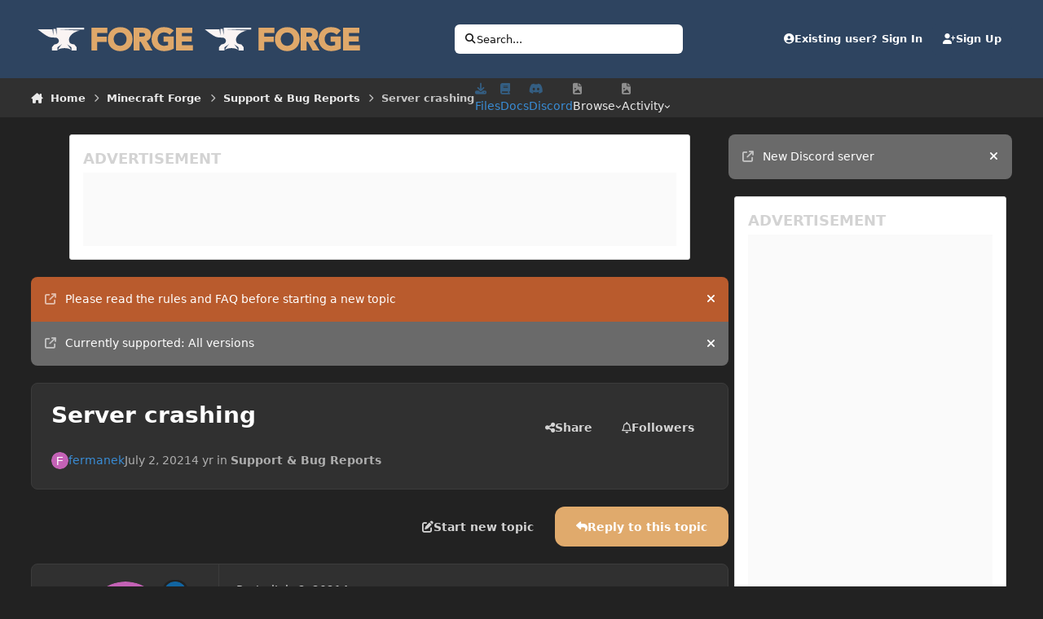

--- FILE ---
content_type: text/html;charset=UTF-8
request_url: https://forums.minecraftforge.net/topic/101908-server-crashing/
body_size: 36334
content:
<!DOCTYPE html>
<html lang="en-US" dir="ltr" 

data-ips-path="/topic/101908-server-crashing/"
data-ips-scheme='dark'
data-ips-scheme-active='dark'
data-ips-scheme-default='dark'
data-ips-theme="1"
data-ips-scheme-toggle="true"


    data-ips-guest


data-ips-theme-setting-change-scheme='1'
data-ips-theme-setting-link-panels='1'
data-ips-theme-setting-nav-bar-icons='1'
data-ips-theme-setting-mobile-icons-location='footer'
data-ips-theme-setting-mobile-footer-labels='1'
data-ips-theme-setting-sticky-sidebar='1'
data-ips-theme-setting-flip-sidebar='0'

data-ips-layout='default'


	data-ips-setting-compact-richtext


>
	<head data-ips-hook="head">
		<meta charset="utf-8">
		<title data-ips-hook="title">Server crashing - Support &amp; Bug Reports - Forge Forums</title>
		
		
		
		

		


	<script>
		(() => {
			function getCookie(n) {
				let v = `; ${document.cookie}`, parts = v.split(`; ${n}=`);
				if (parts.length === 2) return parts.pop().split(';').shift();
			}
			
			const s = getCookie('ips4_scheme_preference');
			if(!s || s === document.documentElement.getAttribute("data-ips-scheme-active")) return;
			if(s === "system"){
				document.documentElement.setAttribute('data-ips-scheme',(window.matchMedia('(prefers-color-scheme:dark)').matches)?'dark':'light');
			} else {
				document.documentElement.setAttribute("data-ips-scheme",s);
			}
			document.documentElement.setAttribute("data-ips-scheme-active",s);
		})();
	</script>

		
			<!-- Global site tag (gtag.js) - Google Analytics -->
<script async src="https://www.googletagmanager.com/gtag/js?id=UA-170915827-1"></script>
<script>
  window.dataLayer = window.dataLayer || [];
  function gtag(){dataLayer.push(arguments);}
  gtag('js', new Date());

  gtag('config', 'UA-170915827-1');
</script>

		
		
		
		
		


	<!--!Font Awesome Free 6 by @fontawesome - https://fontawesome.com License - https://fontawesome.com/license/free Copyright 2024 Fonticons, Inc.-->
	<link rel='stylesheet' href='//forums.minecraftforge.net/applications/core/interface/static/fontawesome/css/all.min.css?v=6.7.2'>



	<link rel='stylesheet' href='//forums.minecraftforge.net/static/css/core_global_framework_framework.css?v=ea9453f3cd1760314991'>

	<link rel='stylesheet' href='//forums.minecraftforge.net/static/css/core_front_core.css?v=ea9453f3cd1760314991'>

	<link rel='stylesheet' href='//forums.minecraftforge.net/static/css/forums_front_forums.css?v=ea9453f3cd1760314991'>

	<link rel='stylesheet' href='//forums.minecraftforge.net/static/css/forums_front_topics.css?v=ea9453f3cd1760314991'>


<!-- Content Config CSS Properties -->
<style id="contentOptionsCSS">
    :root {
        --i-embed-max-width: 100%;
        --i-embed-default-width: 500px;
        --i-embed-media-max-width: 100%;
    }
</style>



	
	
	<style id="themeVariables">
		
			:root{

--light__i-primary: hsl(214 23% 19%);
--light__i-primary-relative-l: 17;
--dark__i-primary: hsl(214 35% 28%);
--dark__i-primary-relative-l: 25;
--light__i-secondary: hsl(32 65% 65%);
--light__i-secondary-relative-l: 69;
--dark__i-secondary: hsl(32 65% 65%);
--dark__i-secondary-relative-l: 69;
--dark__i-base-c: 0;
--dark__i-base-l: 55;
--light__i-base-c: 40;
--set__logo-light: url('https://forums.minecraftforge.net/uploads/set_resources_1/6d538d11ecfced46f459ee300b5e80ec_logo_186b1e.svg');
--set__logo-dark: url('https://forums.minecraftforge.net/uploads/set_resources_1/6d538d11ecfced46f459ee300b5e80ec_logo_63b5f8.svg');
--set__i-logo--he: 45;
--set__mobile-logo-dark: url('https://forums.minecraftforge.net/uploads/set_resources_1/6d538d11ecfced46f459ee300b5e80ec_logo_43284f.svg');
--set__mobile-logo-light: url('https://forums.minecraftforge.net/uploads/set_resources_1/6d538d11ecfced46f459ee300b5e80ec_logo_f29f19.svg');
--set__i-mobile-logo--he: 60;
--dark__i-link--co: hsl(208 65% 53%);
--dark__i-link-hover--co: hsl(209 95% 62%);
--light__i-link-hover--co: hsl(209 95% 62%);
--set__i-position-search: 5;
--set__i-position-navigation: 9;
--dark__i-headerPrimary--ba-co: hsl(214 35% 28%);
--light__i-headerSecondary--ba-co: var(--i-base-contrast_3);
--dark__i-headerSecondary--ba-co: var(--i-base_2);
--set__i-mobile-header--he: 50;
--light__i-headerMobile--ba-co: var(--i-primary);
--light__i-headerMobile--co: var(--i-base_6);
--dark__i-headerMobile--ba-co: var(--i-primary);
--data-ips-theme-setting-nav-bar-icons: 0;
--data-ips-theme-setting-mobile-icons-location: footer;
--set__i-sidebar-width: 347;
--set__i-layout-width: 2350;
--set__i-design-radius: 8;
--light__i-boxHeader--ba-co: var(--i-base-contrast_3);
--dark__i-boxHeader--ba-co: var(--i-primary-dark);
--light__i-boxHeader--co: var(--i-primary-contrast);
--light__i-widget-header--ba-co: var(--i-base-contrast_3);
--dark__i-widget-header--ba-co: var(--i-primary-dark);
--light__i-widget-header--co: var(--i-primary-contrast);
--i-button--bo-ra: 12;
--light__i-primary-button--ba-co: var(--i-secondary);
--dark__i-primary-button--ba-co: var(--i-secondary);
--set__i-default-scheme: dark;
--set__i-nav-bar-icons: 1;
--set__i-header-primary--he: 96;
--set__i-header-secondary--he: 48;

}
		
	</style>

	
		<style id="themeCustomCSS">
			 .fa-ips::before{content:var(--icon, "\f086");}i:not([class*="fa-"])::before{content:var(--i-data--fallback-icon, "\f086");}.promo, .ad{position:relative;display:flex;justify-content:center;align-items:center;background:#fafafa;overflow:hidden}.promo-container-framed, .ad-container-framed{padding:1rem;box-sizing:content-box;background:#fff;border-radius:3px;border:1px solid #dbdbdb}.promo-container-framed:before, .ad-container-framed:before{content:'ADVERTISEMENT';padding-bottom:0.25rem;position:relative;font-weight:bold;font-size:1.1rem;display:block;text-align:left}.promo-container-framed .promo, .ad-container-framed .promo{margin-bottom:0 !important}.promo-desktop-300x600, .ad-desktop-300x600{min-width:300px;width:300px;max-width:300px;height:600px}.promo-desktop-160x600, .ad-desktop-160x600{min-width:160px;width:160px;max-width:160px;height:600px}.promo-desktop-728x90, .ad-desktop-728x90{min-width:728px;width:728px;max-width:728px;height:90px;margin-left:auto;margin-right:auto}.promo-dummy:before, .ad-dummy:before{content:'AD';position:absolute;top:0;left:0;right:0;bottom:0;font-size:1.2rem;line-height:1.2rem;padding:0.4rem}.promo-container .block-note, .ad-container .block-note{font-size:1.4rem;display:none;padding:0.5rem;align-items:center}.promo-container .block-note .block-note-icon, .ad-container .block-note .block-note-icon{font-size:4rem;margin-right:1rem;color:#f64627}.promo-container .block-note.block-note-show, .ad-container .block-note.block-note-show{display:flex !important}.loading-done .promo-container .block-note:only-child, .loading-done .promo-container .promo-content:not([data-google-query-id])+.block-note, .loading-done .promo-container .promo-content[hidden]+.block-note, .loading-done .promo-container *:not(.promo-content)+.block-note{display:flex !important}.loading-done .promo-container .promo-content:not([data-google-query-id]){display:none !important}.loading-done .ad-container .block-note:only-child, .loading-done .ad-container .adsbygoogle:not([data-adsbygoogle-status])+.block-note, .loading-done .ad-container .adsbygoogle[hidden]+.block-note, .loading-done .ad-container *:not(.adsbygoogle)+.block-note{display:flex !important}.loading-done .ad-container .adsbygoogle:not([data-adsbygoogle-status]){display:none !important}@media screen and (max-width:1020px){.promo-desktop-300x600, .promo-desktop-160x600, .ad-desktop-300x600, .ad-desktop-160x600{min-width:300px;width:300px;max-width:300px;min-height:250px;height:250px;max-height:250px;margin-left:auto;margin-right:auto}.promo-container .block-note, .ad-container .block-note{flex-direction:column}.promo-container .block-note .block-note-icon, .ad-container .block-note .block-note-icon{margin-right:0;margin-bottom:1rem}}@media screen and (max-width:767px){.promo-desktop-300x600, .promo-desktop-160x600, .ad-desktop-300x600, .ad-desktop-160x600{min-width:300px;width:300px;max-width:300px;min-height:250px;height:250px;max-height:250px;margin-left:auto;margin-right:auto}.promo-desktop-728x90, .ad-desktop-728x90{min-width:320px;width:320px;max-width:320px;min-height:100px;height:100px;max-height:100px;margin-left:auto;margin-right:auto}}
		</style>
	

	


		



	<meta name="viewport" content="width=device-width, initial-scale=1, viewport-fit=cover">
	<meta name="apple-mobile-web-app-status-bar-style" content="black-translucent">
	
	
		
		
	
	
		<meta name="twitter:card" content="summary">
	
	
		
			<meta name="twitter:site" content="@ForgeDevTeam">
		
	
	
		
			
				
					<meta property="og:title" content="Server crashing">
				
			
		
	
		
			
				
					<meta property="og:type" content="website">
				
			
		
	
		
			
				
					<meta property="og:url" content="https://forums.minecraftforge.net/topic/101908-server-crashing/">
				
			
		
	
		
			
				
					<meta name="description" content="Can anyone tell what&#039;s wrong? ---- Minecraft Crash Report ---- // Don&#039;t do that. Time: 7/2/21 2:33 AM Description: Watching Server java.lang.Error: ServerHangWatchdog detected that a single server tick took 60.00 seconds (should be max 0.05) at net.minecraft.util.math.AxisAlignedBB.func_216365_b(...">
				
			
		
	
		
			
				
					<meta property="og:description" content="Can anyone tell what&#039;s wrong? ---- Minecraft Crash Report ---- // Don&#039;t do that. Time: 7/2/21 2:33 AM Description: Watching Server java.lang.Error: ServerHangWatchdog detected that a single server tick took 60.00 seconds (should be max 0.05) at net.minecraft.util.math.AxisAlignedBB.func_216365_b(...">
				
			
		
	
		
			
				
					<meta property="og:updated_time" content="2021-07-03T01:53:54Z">
				
			
		
	
		
			
				
					<meta property="og:site_name" content="Forge Forums">
				
			
		
	
		
			
				
					<meta property="og:locale" content="en_US">
				
			
		
	
	
		
			<link rel="canonical" href="https://forums.minecraftforge.net/topic/101908-server-crashing/">
		
	
	
	
	
	
	<link rel="manifest" href="https://forums.minecraftforge.net/manifest.webmanifest/">
	
	

	
	

	
	


		

	</head>
	<body data-ips-hook="body" class="ipsApp ipsApp_front " data-contentClass="IPS\forums\Topic" data-controller="core.front.core.app" data-pageApp="forums" data-pageLocation="front" data-pageModule="forums" data-pageController="topic" data-id="101908" >
		<a href="#ipsLayout__main" class="ipsSkipToContent">Jump to content</a>
		
		
		

<i-pull-to-refresh aria-hidden="true">
	<div class="iPullToRefresh"></div>
</i-pull-to-refresh>
		


	<i-pwa-install id="ipsPwaInstall">
		
		
		<div class="iPwaInstall__content">
			<div class="iPwaInstall__title">View in the app</div>
			<p class="iPwaInstall__desc">A better way to browse. <strong>Learn more</strong>.</p>
		</div>
		<button type="button" class="iPwaInstall__learnMore" popovertarget="iPwaInstall__learnPopover">Learn more</button>
		<button type="button" class="iPwaInstall__dismiss" id="iPwaInstall__dismiss"><span aria-hidden="true">&times;</span><span class="ipsInvisible">Dismiss</span></button>
	</i-pwa-install>
	
	<i-card popover id="iPwaInstall__learnPopover">
		<button class="iCardDismiss" type="button" tabindex="-1" popovertarget="iPwaInstall__learnPopover" popovertargetaction="hide">Close</button>
		<div class="iCard">
			<div class="iCard__content iPwaInstallPopover">
				<div class="i-flex i-gap_2">
					
					<div class="i-flex_11 i-align-self_center">
						<div class="i-font-weight_700 i-color_hard">Forge Forums</div>
						<p>A full-screen app on your home screen with push notifications, badges and more.</p>
					</div>
				</div>

				<div class="iPwaInstallPopover__ios">
					<div class="iPwaInstallPopover__title">
						<svg xmlns="http://www.w3.org/2000/svg" viewBox="0 0 384 512"><path d="M318.7 268.7c-.2-36.7 16.4-64.4 50-84.8-18.8-26.9-47.2-41.7-84.7-44.6-35.5-2.8-74.3 20.7-88.5 20.7-15 0-49.4-19.7-76.4-19.7C63.3 141.2 4 184.8 4 273.5q0 39.3 14.4 81.2c12.8 36.7 59 126.7 107.2 125.2 25.2-.6 43-17.9 75.8-17.9 31.8 0 48.3 17.9 76.4 17.9 48.6-.7 90.4-82.5 102.6-119.3-65.2-30.7-61.7-90-61.7-91.9zm-56.6-164.2c27.3-32.4 24.8-61.9 24-72.5-24.1 1.4-52 16.4-67.9 34.9-17.5 19.8-27.8 44.3-25.6 71.9 26.1 2 49.9-11.4 69.5-34.3z"/></svg>
						<span>To install this app on iOS and iPadOS</span>
					</div>
					<ol class="ipsList ipsList--bullets i-color_soft i-margin-top_2">
						<li>Tap the <svg xmlns='http://www.w3.org/2000/svg' viewBox='0 0 416 550.4' class='iPwaInstallPopover__svg'><path d='M292.8 129.6 208 44.8l-84.8 84.8-22.4-22.4L208 0l107.2 107.2-22.4 22.4Z'/><path d='M192 22.4h32v336h-32v-336Z'/><path d='M368 550.4H48c-27.2 0-48-20.8-48-48v-288c0-27.2 20.8-48 48-48h112v32H48c-9.6 0-16 6.4-16 16v288c0 9.6 6.4 16 16 16h320c9.6 0 16-6.4 16-16v-288c0-9.6-6.4-16-16-16H256v-32h112c27.2 0 48 20.8 48 48v288c0 27.2-20.8 48-48 48Z'/></svg> Share icon in Safari</li>
						<li>Scroll the menu and tap <strong>Add to Home Screen</strong>.</li>
						<li>Tap <strong>Add</strong> in the top-right corner.</li>
					</ol>
				</div>
				<div class="iPwaInstallPopover__android">
					<div class="iPwaInstallPopover__title">
						<svg xmlns="http://www.w3.org/2000/svg" viewBox="0 0 576 512"><path d="M420.6 301.9a24 24 0 1 1 24-24 24 24 0 0 1 -24 24m-265.1 0a24 24 0 1 1 24-24 24 24 0 0 1 -24 24m273.7-144.5 47.9-83a10 10 0 1 0 -17.3-10h0l-48.5 84.1a301.3 301.3 0 0 0 -246.6 0L116.2 64.5a10 10 0 1 0 -17.3 10h0l47.9 83C64.5 202.2 8.2 285.6 0 384H576c-8.2-98.5-64.5-181.8-146.9-226.6"/></svg>
						<span>To install this app on Android</span>
					</div>
					<ol class="ipsList ipsList--bullets i-color_soft i-margin-top_2">
						<li>Tap the 3-dot menu (⋮) in the top-right corner of the browser.</li>
						<li>Tap <strong>Add to Home screen</strong> or <strong>Install app</strong>.</li>
						<li>Confirm by tapping <strong>Install</strong>.</li>
					</ol>
				</div>
			</div>
		</div>
	</i-card>

		
		<div class="ipsLayout" id="ipsLayout" data-ips-hook="layout">
			
			<div class="ipsLayout__app" data-ips-hook="app">
				
				<div data-ips-hook="mobileHeader" class="ipsMobileHeader ipsResponsive_header--mobile">
					
<a href="https://forums.minecraftforge.net/" data-ips-hook="logo" class="ipsLogo ipsLogo--mobile" accesskey="1">
	
		

    
    
    
    <picture class='ipsLogo__image ipsLogo__image--light'>
        <source srcset="[data-uri]" media="(min-width: 980px)">
        <img src="https://forums.minecraftforge.net/uploads/set_resources_1/6d538d11ecfced46f459ee300b5e80ec_logo_f29f19.svg"   alt='Forge Forums' data-ips-theme-image='mobile-logo-light'>
    </picture>

		

    
    
    
    <picture class='ipsLogo__image ipsLogo__image--dark'>
        <source srcset="[data-uri]" media="(min-width: 980px)">
        <img src="https://forums.minecraftforge.net/uploads/set_resources_1/6d538d11ecfced46f459ee300b5e80ec_logo_43284f.svg"   alt='Forge Forums' data-ips-theme-image='mobile-logo-dark'>
    </picture>

	
  	<div class="ipsLogo__text">
		<span class="ipsLogo__name" data-ips-theme-text="set__i-logo-text"></span>
		
			<span class="ipsLogo__slogan" data-ips-theme-text="set__i-logo-slogan"></span>
		
	</div>
</a>
					
<ul data-ips-hook="mobileNavHeader" class="ipsMobileNavIcons ipsResponsive_header--mobile">
	
		<li data-el="guest">
			<button type="button" class="ipsMobileNavIcons__button ipsMobileNavIcons__button--primary" aria-controls="ipsOffCanvas--guest" aria-expanded="false" data-ipscontrols>
				<span>Sign In</span>
			</button>
		</li>
	
	
	
		
	
    
	
	
</ul>
				</div>
				
				


				
					
<nav class="ipsBreadcrumb ipsBreadcrumb--mobile ipsResponsive_header--mobile" aria-label="Breadcrumbs" >
	<ol itemscope itemtype="https://schema.org/BreadcrumbList" class="ipsBreadcrumb__list">
		<li itemprop="itemListElement" itemscope itemtype="https://schema.org/ListItem">
			<a title="Home" href="https://forums.minecraftforge.net/" itemprop="item">
				<i class="fa-solid fa-house-chimney"></i> <span itemprop="name">Home</span>
			</a>
			<meta itemprop="position" content="1">
		</li>
		
		
		
			
				<li itemprop="itemListElement" itemscope itemtype="https://schema.org/ListItem">
					<a href="https://forums.minecraftforge.net/forum/1-minecraft-forge/" itemprop="item">
						<span itemprop="name">Minecraft Forge </span>
					</a>
					<meta itemprop="position" content="2">
				</li>
			
			
		
			
				<li itemprop="itemListElement" itemscope itemtype="https://schema.org/ListItem">
					<a href="https://forums.minecraftforge.net/forum/18-support-bug-reports/" itemprop="item">
						<span itemprop="name">Support &amp; Bug Reports </span>
					</a>
					<meta itemprop="position" content="3">
				</li>
			
			
		
			
				<li aria-current="location" itemprop="itemListElement" itemscope itemtype="https://schema.org/ListItem">
					<span itemprop="name">Server crashing</span>
					<meta itemprop="position" content="4">
				</li>
			
			
		
	</ol>
	<ul class="ipsBreadcrumb__feed" data-ips-hook="feed">
		
		<li >
			<a data-action="defaultStream" href="https://forums.minecraftforge.net/discover/" ><i class="fa-regular fa-file-lines"></i> <span data-role="defaultStreamName">All Activity</span></a>
		</li>
	</ul>
</nav>
				
				
					<header data-ips-hook="header" class="ipsHeader ipsResponsive_header--desktop">
						
						
							<div data-ips-hook="primaryHeader" class="ipsHeader__primary" >
								<div class="ipsWidth ipsHeader__align">
									<div data-ips-header-position="4" class="ipsHeader__start">


	
		<div data-ips-header-content='logo'>
			<!-- logo -->
			
				
<a href="https://forums.minecraftforge.net/" data-ips-hook="logo" class="ipsLogo ipsLogo--desktop" accesskey="1">
	
		

    
    
    
    <picture class='ipsLogo__image ipsLogo__image--light'>
        <source srcset="[data-uri]" media="(max-width: 979px)">
        <img src="https://forums.minecraftforge.net/uploads/set_resources_1/6d538d11ecfced46f459ee300b5e80ec_logo_186b1e.svg"   alt='Forge Forums' data-ips-theme-image='logo-light'>
    </picture>

		

    
    
    
    <picture class='ipsLogo__image ipsLogo__image--dark'>
        <source srcset="[data-uri]" media="(max-width: 979px)">
        <img src="https://forums.minecraftforge.net/uploads/set_resources_1/6d538d11ecfced46f459ee300b5e80ec_logo_63b5f8.svg"   alt='Forge Forums' data-ips-theme-image='logo-dark'>
    </picture>

	
  	<div class="ipsLogo__text">
		<span class="ipsLogo__name" data-ips-theme-text="set__i-logo-text"></span>
		
			<span class="ipsLogo__slogan" data-ips-theme-text="set__i-logo-slogan"></span>
		
	</div>
</a>
			
			
			    
			    
			    
			    
			
		</div>
	

	

	

	

	
</div>
									<div data-ips-header-position="5" class="ipsHeader__center">


	

	

	

	

	
		<div data-ips-header-content='search'>
			<!-- search -->
			
			
			    
			    
			    
			    
				    

	<button class='ipsSearchPseudo' popovertarget="ipsSearchDialog" type="button">
		<i class="fa-solid fa-magnifying-glass"></i>
		<span>Search...</span>
	</button>

			    
			
		</div>
	
</div>
									<div data-ips-header-position="6" class="ipsHeader__end">


	

	

	
		<div data-ips-header-content='user'>
			<!-- user -->
			
			
			    
			    
				    

	<ul id="elUserNav" data-ips-hook="userBarGuest" class="ipsUserNav ipsUserNav--guest">
        
		
        
        
        
            
            <li id="elSignInLink" data-el="sign-in">
                <button type="button" id="elUserSignIn" popovertarget="elUserSignIn_menu" style="--_anchor: --elUserSignIn;" class="ipsUserNav__link">
                	<i class="fa-solid fa-circle-user"></i>
                	<span class="ipsUserNav__text">Existing user? Sign In</span>
                </button>                
                
<i-dropdown popover id="elUserSignIn_menu" style="--_anchor: --elUserSignIn;">
	<div class="iDropdown">
		<form accept-charset='utf-8' method='post' action='https://forums.minecraftforge.net/login/'>
			<input type="hidden" name="csrfKey" value="38eec3785e8488f6069d8135e22e6893">
			<input type="hidden" name="ref" value="aHR0cHM6Ly9mb3J1bXMubWluZWNyYWZ0Zm9yZ2UubmV0L3RvcGljLzEwMTkwOC1zZXJ2ZXItY3Jhc2hpbmcv">
			<div data-role="loginForm">
				
				
				
					<div class='ipsColumns ipsColumns--lines'>
						<div class='ipsColumns__primary' id='elUserSignIn_internal'>
							
<div class="">
	<h4 class="ipsTitle ipsTitle--h3 i-padding_2 i-padding-bottom_0 i-color_hard">Sign In</h4>
	<ul class='ipsForm ipsForm--vertical ipsForm--login-popup'>
		<li class="ipsFieldRow ipsFieldRow--noLabel ipsFieldRow--fullWidth">
			<label class="ipsFieldRow__label" for="login_popup_email">Email Address</label>
			<div class="ipsFieldRow__content">
                <input type="email" class='ipsInput ipsInput--text' placeholder="Email Address" name="auth" autocomplete="email" id='login_popup_email'>
			</div>
		</li>
		<li class="ipsFieldRow ipsFieldRow--noLabel ipsFieldRow--fullWidth">
			<label class="ipsFieldRow__label" for="login_popup_password">Password</label>
			<div class="ipsFieldRow__content">
				<input type="password" class='ipsInput ipsInput--text' placeholder="Password" name="password" autocomplete="current-password" id='login_popup_password'>
			</div>
		</li>
		<li class="ipsFieldRow ipsFieldRow--checkbox">
			<input type="checkbox" name="remember_me" id="remember_me_checkbox_popup" value="1" checked class="ipsInput ipsInput--toggle">
			<div class="ipsFieldRow__content">
				<label class="ipsFieldRow__label" for="remember_me_checkbox_popup">Remember me</label>
				<div class="ipsFieldRow__desc">Not recommended on shared computers</div>
			</div>
		</li>
		<li class="ipsSubmitRow">
			<button type="submit" name="_processLogin" value="usernamepassword" class="ipsButton ipsButton--primary i-width_100p">Sign In</button>
			
				<p class="i-color_soft i-link-color_inherit i-font-weight_500 i-font-size_-1 i-margin-top_2">
					
						<a href='https://forums.minecraftforge.net/lostpassword/' >
					
					Forgot your password?</a>
				</p>
			
		</li>
	</ul>
</div>
						</div>
						<div class='ipsColumns__secondary i-basis_280'>
							<div id='elUserSignIn_external'>
								<p class='ipsTitle ipsTitle--h3 i-padding_2 i-padding-bottom_0 i-color_soft'>Or sign in with...</p>
								<div class='i-grid i-gap_2 i-padding_2'>
									
										<div>
											

<button type="submit" name="_processLogin" value="8" class='ipsSocial ipsSocial--microsoft' style="background-color: #008b00">
	
		<span class='ipsSocial__icon'>
			
				
					<svg xmlns="http://www.w3.org/2000/svg" viewBox="0 0 448 512"><path d="M0 32h214.6v214.6H0V32zm233.4 0H448v214.6H233.4V32zM0 265.4h214.6V480H0V265.4zm233.4 0H448V480H233.4V265.4z"/></svg>
				
			
		</span>
		<span class='ipsSocial__text'>Sign in with Microsoft</span>
	
</button>
										</div>
									
										<div>
											

<button type="submit" name="_processLogin" value="3" class='ipsSocial ipsSocial--google' style="background-color: #4285F4">
	
		<span class='ipsSocial__icon'>
			
				
					<svg xmlns="http://www.w3.org/2000/svg" viewBox="0 0 488 512"><path d="M488 261.8C488 403.3 391.1 504 248 504 110.8 504 0 393.2 0 256S110.8 8 248 8c66.8 0 123 24.5 166.3 64.9l-67.5 64.9C258.5 52.6 94.3 116.6 94.3 256c0 86.5 69.1 156.6 153.7 156.6 98.2 0 135-70.4 140.8-106.9H248v-85.3h236.1c2.3 12.7 3.9 24.9 3.9 41.4z"/></svg>
				
			
		</span>
		<span class='ipsSocial__text'>Sign in with Google</span>
	
</button>
										</div>
									
								</div>
							</div>
						</div>
					</div>
				
			</div>
		</form>
	</div>
</i-dropdown>
            </li>
            
        
		
			<li data-el="sign-up">
				
					<a href="https://forums.minecraftforge.net/register/" class="ipsUserNav__link ipsUserNav__link--sign-up"  id="elRegisterButton">
						<i class="fa-solid fa-user-plus"></i>
						<span class="ipsUserNav__text">Sign Up</span>
					</a>
				
			</li>
		
		
	</ul>

			    
			    
			    
			
		</div>
	

	

	
</div>
								</div>
							</div>
						
						
							<div data-ips-hook="secondaryHeader" class="ipsHeader__secondary" >
								<div class="ipsWidth ipsHeader__align">
									<div data-ips-header-position="7" class="ipsHeader__start">


	

	

	

	
		<div data-ips-header-content='breadcrumb'>
			<!-- breadcrumb -->
			
			
			    
			    
			    
				    
<nav class="ipsBreadcrumb ipsBreadcrumb--top " aria-label="Breadcrumbs" >
	<ol itemscope itemtype="https://schema.org/BreadcrumbList" class="ipsBreadcrumb__list">
		<li itemprop="itemListElement" itemscope itemtype="https://schema.org/ListItem">
			<a title="Home" href="https://forums.minecraftforge.net/" itemprop="item">
				<i class="fa-solid fa-house-chimney"></i> <span itemprop="name">Home</span>
			</a>
			<meta itemprop="position" content="1">
		</li>
		
		
		
			
				<li itemprop="itemListElement" itemscope itemtype="https://schema.org/ListItem">
					<a href="https://forums.minecraftforge.net/forum/1-minecraft-forge/" itemprop="item">
						<span itemprop="name">Minecraft Forge </span>
					</a>
					<meta itemprop="position" content="2">
				</li>
			
			
		
			
				<li itemprop="itemListElement" itemscope itemtype="https://schema.org/ListItem">
					<a href="https://forums.minecraftforge.net/forum/18-support-bug-reports/" itemprop="item">
						<span itemprop="name">Support &amp; Bug Reports </span>
					</a>
					<meta itemprop="position" content="3">
				</li>
			
			
		
			
				<li aria-current="location" itemprop="itemListElement" itemscope itemtype="https://schema.org/ListItem">
					<span itemprop="name">Server crashing</span>
					<meta itemprop="position" content="4">
				</li>
			
			
		
	</ol>
	<ul class="ipsBreadcrumb__feed" data-ips-hook="feed">
		
		<li >
			<a data-action="defaultStream" href="https://forums.minecraftforge.net/discover/" ><i class="fa-regular fa-file-lines"></i> <span data-role="defaultStreamName">All Activity</span></a>
		</li>
	</ul>
</nav>
			    
			    
			
		</div>
	

	
</div>
									<div data-ips-header-position="8" class="ipsHeader__center">


	

	

	

	

	
</div>
									<div data-ips-header-position="9" class="ipsHeader__end">


	

	
		<div data-ips-header-content='navigation'>
			<!-- navigation -->
			
			
			    
				    


<nav data-ips-hook="navBar" class="ipsNav" aria-label="Primary">
	<i-navigation-menu>
		<ul class="ipsNavBar" data-role="menu">
			


	
		
		
		
		<li  data-id="17"  data-navApp="core" data-navExt="CustomItem" >
			
			
				
					<a href="https://files.minecraftforge.net/" target='_blank' rel="noopener" data-navItem-id="17" >
						<span class="ipsNavBar__icon" aria-hidden="true">
							
								<i class="fa-solid fa-download"></i>
							
						</span>
						<span class="ipsNavBar__text">
							<span class="ipsNavBar__label">Files</span>
						</span>
					</a>
				
			
		</li>
	

	
		
		
		
		<li  data-id="18"  data-navApp="core" data-navExt="CustomItem" >
			
			
				
					<a href="https://docs.minecraftforge.net/" target='_blank' rel="noopener" data-navItem-id="18" >
						<span class="ipsNavBar__icon" aria-hidden="true">
							
								<i class="fa-solid fa-book"></i>
							
						</span>
						<span class="ipsNavBar__text">
							<span class="ipsNavBar__label">Docs</span>
						</span>
					</a>
				
			
		</li>
	

	
		
		
		
		<li  data-id="19"  data-navApp="core" data-navExt="CustomItem" >
			
			
				
					<a href="https://discord.minecraftforge.net/" target='_blank' rel="noopener" data-navItem-id="19" >
						<span class="ipsNavBar__icon" aria-hidden="true">
							
								<i class="fa-brands fa-discord"></i>
							
						</span>
						<span class="ipsNavBar__text">
							<span class="ipsNavBar__label">Discord</span>
						</span>
					</a>
				
			
		</li>
	

	
		
		
			
		
		
		<li  data-id="1" data-active data-navApp="core" data-navExt="Menu" >
			
			
				
					<button aria-expanded="false" aria-controls="elNavSecondary_1" data-ipscontrols type="button">
						<span class="ipsNavBar__icon" aria-hidden="true">
							
								<i class="fa-solid" style="--icon:'\f1c5'"></i>
							
						</span>
						<span class="ipsNavBar__text">
							<span class="ipsNavBar__label">Browse</span>
							<i class="fa-solid fa-angle-down"></i>
						</span>
					</button>
					
						<ul class='ipsNav__dropdown' id='elNavSecondary_1' data-ips-hidden-light-dismiss hidden>
							


	
		
		
			
		
		
		<li  data-id="8" data-active data-navApp="forums" data-navExt="Forums" >
			
			
				
					<a href="https://forums.minecraftforge.net"  data-navItem-id="8" aria-current="page">
						<span class="ipsNavBar__icon" aria-hidden="true">
							
								<i class="fa-solid" style="--icon:'\f075'"></i>
							
						</span>
						<span class="ipsNavBar__text">
							<span class="ipsNavBar__label">Forums</span>
						</span>
					</a>
				
			
		</li>
	

	

	
		
		
		
		<li  data-id="12"  data-navApp="core" data-navExt="StaffDirectory" >
			
			
				
					<a href="https://forums.minecraftforge.net/staff/"  data-navItem-id="12" >
						<span class="ipsNavBar__icon" aria-hidden="true">
							
								<i class="fa-solid" style="--icon:'\f2bb'"></i>
							
						</span>
						<span class="ipsNavBar__text">
							<span class="ipsNavBar__label">Staff</span>
						</span>
					</a>
				
			
		</li>
	

	
		
		
		
		<li  data-id="13"  data-navApp="core" data-navExt="OnlineUsers" >
			
			
				
					<a href="https://forums.minecraftforge.net/online/"  data-navItem-id="13" >
						<span class="ipsNavBar__icon" aria-hidden="true">
							
								<i class="fa-solid" style="--icon:'\f017'"></i>
							
						</span>
						<span class="ipsNavBar__text">
							<span class="ipsNavBar__label">Online Users</span>
						</span>
					</a>
				
			
		</li>
	

	
		
		
		
		<li  data-id="14"  data-navApp="core" data-navExt="Leaderboard" >
			
			
				
					<a href="https://forums.minecraftforge.net/leaderboard/"  data-navItem-id="14" >
						<span class="ipsNavBar__icon" aria-hidden="true">
							
								<i class="fa-solid" style="--icon:'\f091'"></i>
							
						</span>
						<span class="ipsNavBar__text">
							<span class="ipsNavBar__label">Leaderboard</span>
						</span>
					</a>
				
			
		</li>
	

						</ul>
					
				
			
		</li>
	

	
		
		
		
		<li  data-id="2"  data-navApp="core" data-navExt="Menu" >
			
			
				
					<button aria-expanded="false" aria-controls="elNavSecondary_2" data-ipscontrols type="button">
						<span class="ipsNavBar__icon" aria-hidden="true">
							
								<i class="fa-solid" style="--icon:'\f1c5'"></i>
							
						</span>
						<span class="ipsNavBar__text">
							<span class="ipsNavBar__label">Activity</span>
							<i class="fa-solid fa-angle-down"></i>
						</span>
					</button>
					
						<ul class='ipsNav__dropdown' id='elNavSecondary_2' data-ips-hidden-light-dismiss hidden>
							


	
		
		
		
		<li  data-id="3"  data-navApp="core" data-navExt="AllActivity" >
			
			
				
					<a href="https://forums.minecraftforge.net/discover/"  data-navItem-id="3" >
						<span class="ipsNavBar__icon" aria-hidden="true">
							
								<i class="fa-solid" style="--icon:'\f0ca'"></i>
							
						</span>
						<span class="ipsNavBar__text">
							<span class="ipsNavBar__label">All Activity</span>
						</span>
					</a>
				
			
		</li>
	

	

	

	

	
		
		
		
		<li  data-id="7"  data-navApp="core" data-navExt="Search" >
			
			
				
					<a href="https://forums.minecraftforge.net/search/"  data-navItem-id="7" >
						<span class="ipsNavBar__icon" aria-hidden="true">
							
								<i class="fa-solid" style="--icon:'\f002'"></i>
							
						</span>
						<span class="ipsNavBar__text">
							<span class="ipsNavBar__label">Search</span>
						</span>
					</a>
				
			
		</li>
	

						</ul>
					
				
			
		</li>
	

	

			<li data-role="moreLi" hidden>
				<button aria-expanded="false" aria-controls="nav__more" data-ipscontrols type="button">
					<span class="ipsNavBar__icon" aria-hidden="true">
						<i class="fa-solid fa-bars"></i>
					</span>
					<span class="ipsNavBar__text">
						<span class="ipsNavBar__label">More</span>
						<i class="fa-solid fa-angle-down"></i>
					</span>
				</button>
				<ul class="ipsNav__dropdown" id="nav__more" data-role="moreMenu" data-ips-hidden-light-dismiss hidden></ul>
			</li>
		</ul>
		<div class="ipsNavPriority js-ipsNavPriority" aria-hidden="true">
			<ul class="ipsNavBar" data-role="clone">
				<li data-role="moreLiClone">
					<button aria-expanded="false" aria-controls="nav__more" data-ipscontrols type="button">
						<span class="ipsNavBar__icon" aria-hidden="true">
							<i class="fa-solid fa-bars"></i>
						</span>
						<span class="ipsNavBar__text">
							<span class="ipsNavBar__label">More</span>
							<i class="fa-solid fa-angle-down"></i>
						</span>
					</button>
				</li>
				


	
		
		
		
		<li  data-id="17"  data-navApp="core" data-navExt="CustomItem" >
			
			
				
					<a href="https://files.minecraftforge.net/" target='_blank' rel="noopener" data-navItem-id="17" >
						<span class="ipsNavBar__icon" aria-hidden="true">
							
								<i class="fa-solid fa-download"></i>
							
						</span>
						<span class="ipsNavBar__text">
							<span class="ipsNavBar__label">Files</span>
						</span>
					</a>
				
			
		</li>
	

	
		
		
		
		<li  data-id="18"  data-navApp="core" data-navExt="CustomItem" >
			
			
				
					<a href="https://docs.minecraftforge.net/" target='_blank' rel="noopener" data-navItem-id="18" >
						<span class="ipsNavBar__icon" aria-hidden="true">
							
								<i class="fa-solid fa-book"></i>
							
						</span>
						<span class="ipsNavBar__text">
							<span class="ipsNavBar__label">Docs</span>
						</span>
					</a>
				
			
		</li>
	

	
		
		
		
		<li  data-id="19"  data-navApp="core" data-navExt="CustomItem" >
			
			
				
					<a href="https://discord.minecraftforge.net/" target='_blank' rel="noopener" data-navItem-id="19" >
						<span class="ipsNavBar__icon" aria-hidden="true">
							
								<i class="fa-brands fa-discord"></i>
							
						</span>
						<span class="ipsNavBar__text">
							<span class="ipsNavBar__label">Discord</span>
						</span>
					</a>
				
			
		</li>
	

	
		
		
			
		
		
		<li  data-id="1" data-active data-navApp="core" data-navExt="Menu" >
			
			
				
					<button aria-expanded="false" aria-controls="elNavSecondary_1" data-ipscontrols type="button">
						<span class="ipsNavBar__icon" aria-hidden="true">
							
								<i class="fa-solid" style="--icon:'\f1c5'"></i>
							
						</span>
						<span class="ipsNavBar__text">
							<span class="ipsNavBar__label">Browse</span>
							<i class="fa-solid fa-angle-down"></i>
						</span>
					</button>
					
				
			
		</li>
	

	
		
		
		
		<li  data-id="2"  data-navApp="core" data-navExt="Menu" >
			
			
				
					<button aria-expanded="false" aria-controls="elNavSecondary_2" data-ipscontrols type="button">
						<span class="ipsNavBar__icon" aria-hidden="true">
							
								<i class="fa-solid" style="--icon:'\f1c5'"></i>
							
						</span>
						<span class="ipsNavBar__text">
							<span class="ipsNavBar__label">Activity</span>
							<i class="fa-solid fa-angle-down"></i>
						</span>
					</button>
					
				
			
		</li>
	

	

			</ul>
		</div>
	</i-navigation-menu>
</nav>
			    
			    
			    
			    
			
		</div>
	

	

	

	
</div>
								</div>
							</div>
						
					</header>
				
				<main data-ips-hook="main" class="ipsLayout__main" id="ipsLayout__main" tabindex="-1">
					<div class="ipsWidth ipsWidth--main-content">
						<div class="ipsContentWrap">
							
							

							<div class="ipsLayout__columns">
								<section data-ips-hook="primaryColumn" class="ipsLayout__primary-column">
									
										<div class="i-margin-bottom_block" data-ips-ad="global_header">
											<div style="display: flex; align-items: center; flex-direction: column;">
<div class="promo-container promo-container-framed">
  <!-- Above Content -->
  <div id='cdm-zone-01' class='promo promo-desktop-728x90'></div>
</div>
</div>
										</div>
									
									
									
                                    
									

	


	<div class='ipsAnnouncements ipsAnnouncements--content' data-controller="core.front.core.announcementBanner">
		
			
			
				<div class='ipsAnnouncement ipsAnnouncement--warning' data-announcementId="18">
					
						<a href='https://forums.minecraftforge.net/topic/125488-rules-and-frequently-asked-questions-faq/' class='ipsAnnouncement__link' target="_blank" rel='noopener'><i class="fa-solid fa-arrow-up-right-from-square ipsAnnouncement__icon"></i>Please read the rules and FAQ before starting a new topic</a>
					
					<button type="button" data-role="dismissAnnouncement"><i class="fa-solid fa-xmark"></i><span class="ipsInvisible">Hide announcement</span></button>
				</div>
			
		
			
			
				<div class='ipsAnnouncement ipsAnnouncement--general' data-announcementId="23">
					
						<a href='https://forums.minecraftforge.net/topic/144690-new-tiered-support-policy' class='ipsAnnouncement__link' target="_blank" rel='noopener'><i class="fa-solid fa-arrow-up-right-from-square ipsAnnouncement__icon"></i>Currently supported: All versions</a>
					
					<button type="button" data-role="dismissAnnouncement"><i class="fa-solid fa-xmark"></i><span class="ipsInvisible">Hide announcement</span></button>
				</div>
			
		
	</div>




    
    

									




<!-- Start #ipsTopicView -->
<div class="ipsBlockSpacer" id="ipsTopicView" data-ips-topic-ui="traditional" data-ips-topic-first-page="true" data-ips-topic-comments="all">




<div class="ipsBox ipsBox--topicHeader ipsPull">
	<header class="ipsPageHeader">
		<div class="ipsPageHeader__row">
			<div data-ips-hook="header" class="ipsPageHeader__primary">
				<div class="ipsPageHeader__title">
					
						<h1 data-ips-hook="title">Server crashing</h1>
					
					<div data-ips-hook="badges" class="ipsBadges">
						
					</div>
				</div>
				
				
			</div>
			
				<ul data-ips-hook="topicHeaderButtons" class="ipsButtons">
					
						<li>


    <button type="button" id="elShareItem_1909191431" popovertarget="elShareItem_1909191431_menu" style="--_anchor: --elShareItem_1909191431;" class='ipsButton ipsButton--share ipsButton--inherit '>
        <i class='fa-solid fa-share-nodes'></i><span class="ipsButton__label">Share</span>
    </button>
    <i-dropdown popover id="elShareItem_1909191431_menu" style="--_anchor: --elShareItem_1909191431;" data-controller="core.front.core.sharelink">
        <div class="iDropdown">
            <div class='i-padding_2'>
                
                
                <span data-ipsCopy data-ipsCopy-flashmessage>
                    <a href="https://forums.minecraftforge.net/topic/101908-server-crashing/" class="ipsPageActions__mainLink" data-role="copyButton" data-clipboard-text="https://forums.minecraftforge.net/topic/101908-server-crashing/" data-ipstooltip title='Copy Link to Clipboard'><i class="fa-regular fa-copy"></i> https://forums.minecraftforge.net/topic/101908-server-crashing/</a>
                </span>
                <ul class='ipsList ipsList--inline i-justify-content_center i-gap_1 i-margin-top_2'>
                    
                        <li>
<a href="https://x.com/share?url=https%3A%2F%2Fforums.minecraftforge.net%2Ftopic%2F101908-server-crashing%2F" class="ipsShareLink ipsShareLink--x" target="_blank" data-role="shareLink" title='Share on X' data-ipsTooltip rel='nofollow noopener'>
    <i class="fa-brands fa-x-twitter"></i>
</a></li>
                    
                        <li>
<a href="https://www.facebook.com/sharer/sharer.php?u=https%3A%2F%2Fforums.minecraftforge.net%2Ftopic%2F101908-server-crashing%2F" class="ipsShareLink ipsShareLink--facebook" target="_blank" data-role="shareLink" title='Share on Facebook' data-ipsTooltip rel='noopener nofollow'>
	<i class="fa-brands fa-facebook"></i>
</a></li>
                    
                        <li>
<a href="https://www.reddit.com/submit?url=https%3A%2F%2Fforums.minecraftforge.net%2Ftopic%2F101908-server-crashing%2F&amp;title=Server+crashing" rel="nofollow noopener" class="ipsShareLink ipsShareLink--reddit" target="_blank" title='Share on Reddit' data-ipsTooltip>
	<i class="fa-brands fa-reddit"></i>
</a></li>
                    
                        <li>
<a href="/cdn-cgi/l/email-protection#[base64]" rel='nofollow' class='ipsShareLink ipsShareLink--email' title='Share via email' data-ipsTooltip>
	<i class="fa-solid fa-envelope"></i>
</a></li>
                    
                </ul>
                
                    <button class='ipsHide ipsButton ipsButton--small ipsButton--inherit ipsButton--wide i-margin-top_2' data-controller='core.front.core.webshare' data-role='webShare' data-webShareTitle='Server crashing' data-webShareText='Server crashing' data-webShareUrl='https://forums.minecraftforge.net/topic/101908-server-crashing/'>More sharing options...</button>
                
            </div>
        </div>
    </i-dropdown>
</li>
					
					
					<li>

<div data-followApp='forums' data-followArea='topic' data-followID='101908' data-controller='core.front.core.followButton'>
	

	<a data-ips-hook="guest" href="https://forums.minecraftforge.net/login/" rel="nofollow" class="ipsButton ipsButton--follow" data-role="followButton" data-ipstooltip title="Sign in to follow this">
		<span>
			<i class="fa-regular fa-bell"></i>
			<span class="ipsButton__label">Followers</span>
		</span>
		
	</a>

</div></li>
				</ul>
			
		</div>
		
		
			<!-- PageHeader footer is only shown in traditional view -->
			<div class="ipsPageHeader__row ipsPageHeader__row--footer">
				<div class="ipsPageHeader__primary">
					<div class="ipsPhotoPanel ipsPhotoPanel--inline">
						


	<a data-ips-hook="userPhotoWithUrl" href="https://forums.minecraftforge.net/profile/173149-fermanek/" rel="nofollow" data-ipshover data-ipshover-width="370" data-ipshover-target="https://forums.minecraftforge.net/profile/173149-fermanek/?&amp;do=hovercard"  class="ipsUserPhoto ipsUserPhoto--fluid" title="Go to fermanek's profile" data-group="3" aria-hidden="true" tabindex="-1">
		<img src="data:image/svg+xml,%3Csvg%20xmlns%3D%22http%3A%2F%2Fwww.w3.org%2F2000%2Fsvg%22%20viewBox%3D%220%200%201024%201024%22%20style%3D%22background%3A%23c462b6%22%3E%3Cg%3E%3Ctext%20text-anchor%3D%22middle%22%20dy%3D%22.35em%22%20x%3D%22512%22%20y%3D%22512%22%20fill%3D%22%23ffffff%22%20font-size%3D%22700%22%20font-family%3D%22-apple-system%2C%20BlinkMacSystemFont%2C%20Roboto%2C%20Helvetica%2C%20Arial%2C%20sans-serif%22%3EF%3C%2Ftext%3E%3C%2Fg%3E%3C%2Fsvg%3E" alt="fermanek" loading="lazy">
	</a>

						<div data-ips-hook="topicHeaderMetaData" class="ipsPhotoPanel__text">
							<div class="ipsPhotoPanel__primary">


<a href='https://forums.minecraftforge.net/profile/173149-fermanek/' rel="nofollow" data-ipsHover data-ipsHover-width='370' data-ipsHover-target='https://forums.minecraftforge.net/profile/173149-fermanek/?&amp;do=hovercard&amp;referrer=https%253A%252F%252Fforums.minecraftforge.net%252Ftopic%252F101908-server-crashing%252F' title="Go to fermanek's profile" class="ipsUsername" translate="no">fermanek</a></div>
							<div class="ipsPhotoPanel__secondary"><time datetime='2021-07-02T19:37:37Z' title='07/02/21 07:37  PM' data-short='4 yr' class='ipsTime ipsTime--long'><span class='ipsTime__long'>July 2, 2021</span><span class='ipsTime__short'>4 yr</span></time> in <a href="https://forums.minecraftforge.net/forum/18-support-bug-reports/" class="i-font-weight_600">Support &amp; Bug Reports</a></div>
						</div>
					</div>
				</div>
				
			</div>
		
	</header>

	

</div>





<!-- These can be hidden on traditional first page using <div data-ips-hide="traditional-first"> -->


<!-- Content messages -->









<div class="i-flex i-flex-wrap_wrap-reverse i-align-items_center i-gap_3">

	<!-- All replies / Helpful Replies: This isn't shown on the first page, due to data-ips-hide="traditional-first" -->
	

	<!-- Start new topic, Reply to topic: Shown on all views -->
	<ul data-ips-hook="topicMainButtons" class="i-flex_11 ipsButtons ipsButtons--main">
		<li>
			
		</li>
		
			<li>
				<a href="https://forums.minecraftforge.net/forum/18-support-bug-reports/?&amp;do=add" rel="nofollow" class="ipsButton ipsButton--text" title="Start a new topic in this forum"><i class="fa-solid fa-pen-to-square"></i><span>Start new topic</span></a>
			</li>
		
		
			<li data-controller="forums.front.topic.reply">
				<a href="#replyForm" rel="nofollow" class="ipsButton ipsButton--primary" data-action="replyToTopic"><i class="fa-solid fa-reply"></i><span>Reply to this topic</span></a>
			</li>
		
	</ul>
</div>





<section data-controller='core.front.core.recommendedComments' data-url='https://forums.minecraftforge.net/topic/101908-server-crashing/?&amp;recommended=comments' class='ipsBox ipsBox--featuredComments ipsRecommendedComments ipsHide'>
	<div data-role="recommendedComments">
		<header class='ipsBox__header'>
			<h2>Featured Replies</h2>
			

<div class='ipsCarouselNav ' data-ipscarousel='topic-featured-posts' >
	<button class='ipsCarouselNav__button' data-carousel-arrow='prev'><span class="ipsInvisible">Previous carousel slide</span><i class='fa-ips' aria-hidden='true'></i></button>
	<button class='ipsCarouselNav__button' data-carousel-arrow='next'><span class="ipsInvisible">Next carousel slide</span><i class='fa-ips' aria-hidden='true'></i></button>
</div>
		</header>
		
	</div>
</section>

<div id="comments" data-controller="core.front.core.commentFeed,forums.front.topic.view, core.front.core.ignoredComments" data-autopoll data-baseurl="https://forums.minecraftforge.net/topic/101908-server-crashing/" data-lastpage data-feedid="forums-ips_forums_topic-101908" class="cTopic ipsBlockSpacer" data-follow-area-id="topic-101908">

	<div data-ips-hook="topicPostFeed" id="elPostFeed" class="ipsEntries ipsPull ipsEntries--topic" data-role="commentFeed" data-controller="core.front.core.moderation" >

		
		<form action="https://forums.minecraftforge.net/topic/101908-server-crashing/?&amp;csrfKey=38eec3785e8488f6069d8135e22e6893&amp;do=multimodComment" method="post" data-ipspageaction data-role="moderationTools">
			
			
				

					

					
					



<a id="findComment-458405"></a>
<div id="comment-458405"></div>
<article data-ips-hook="postWrapper" id="elComment_458405" class="
		ipsEntry js-ipsEntry  ipsEntry--post 
        
        
        
        
        
		"   data-ips-first-post>
	
		<aside data-ips-hook="topicAuthorColumn" class="ipsEntry__author-column">
			
			<div data-ips-hook="postUserPhoto" class="ipsAvatarStack">
				


	<a data-ips-hook="userPhotoWithUrl" href="https://forums.minecraftforge.net/profile/173149-fermanek/" rel="nofollow" data-ipshover data-ipshover-width="370" data-ipshover-target="https://forums.minecraftforge.net/profile/173149-fermanek/?&amp;do=hovercard"  class="ipsUserPhoto ipsUserPhoto--fluid" title="Go to fermanek's profile" data-group="3" aria-hidden="true" tabindex="-1">
		<img src="data:image/svg+xml,%3Csvg%20xmlns%3D%22http%3A%2F%2Fwww.w3.org%2F2000%2Fsvg%22%20viewBox%3D%220%200%201024%201024%22%20style%3D%22background%3A%23c462b6%22%3E%3Cg%3E%3Ctext%20text-anchor%3D%22middle%22%20dy%3D%22.35em%22%20x%3D%22512%22%20y%3D%22512%22%20fill%3D%22%23ffffff%22%20font-size%3D%22700%22%20font-family%3D%22-apple-system%2C%20BlinkMacSystemFont%2C%20Roboto%2C%20Helvetica%2C%20Arial%2C%20sans-serif%22%3EF%3C%2Ftext%3E%3C%2Fg%3E%3C%2Fsvg%3E" alt="fermanek" loading="lazy">
	</a>

				
				
					
<img src='https://forums.minecraftforge.net/static/resources/core_84c1e40ea0e759e3f1505eb1788ddf3c_default_rank.png' loading="lazy" alt="Tree Puncher" class="ipsAvatarStack__rank" data-ipsTooltip title="Rank: Tree Puncher (2/8)">
								
			</div>
			<h3 data-ips-hook="postUsername" class="ipsEntry__username">
				
				


<a href='https://forums.minecraftforge.net/profile/173149-fermanek/' rel="nofollow" data-ipsHover data-ipsHover-width='370' data-ipsHover-target='https://forums.minecraftforge.net/profile/173149-fermanek/?&amp;do=hovercard&amp;referrer=https%253A%252F%252Fforums.minecraftforge.net%252Ftopic%252F101908-server-crashing%252F' title="Go to fermanek's profile" class="ipsUsername" translate="no">fermanek</a>
				
			</h3>
			
				<div data-ips-hook="postUserGroup" class="ipsEntry__group">
					
						Members
					
				</div>
			
			
			
				<ul data-ips-hook="postUserStats" class="ipsEntry__authorStats ipsEntry__authorStats--minimal">
					<li data-i-el="posts">
						
							<a href="https://forums.minecraftforge.net/profile/173149-fermanek/content/" rel="nofollow" title="Posts" data-ipstooltip>
								<i class="fa-solid fa-comment"></i>
								<span data-i-el="number">1</span>
								<span data-i-el="label">posts</span>
							</a>
						
					</li>
					
					
						<li data-ips-hook="postUserBadges" data-i-el="badges">
							<a href="https://forums.minecraftforge.net/profile/173149-fermanek/badges/" data-action="badgeLog" title="Badges">
								<i class="fa-solid fa-award"></i>
								<span data-i-el="number">0</span>
								<span data-i-el="label">Badges</span>
							</a>
						</li>
					
					
						<li data-ips-hook="postUserReputation" data-i-el="reputation">
							
								<span>
									<i class="fa-solid fa-heart"></i>
									<span data-i-el="number">0</span>
									<span data-i-el="label">Reputation</span>
								</span>
							
						</li>
					
				</ul>
				<ul data-ips-hook="postUserCustomFields" class="ipsEntry__authorFields">
					

				</ul>
			
			
		</aside>
	
	
<aside data-ips-hook="topicAuthorColumn" class="ipsEntry__header" data-feedid="forums-ips_forums_topic-101908">
	<div class="ipsEntry__header-align">

		<div class="ipsPhotoPanel">
			<!-- Avatar -->
			<div class="ipsAvatarStack" data-ips-hook="postUserPhoto">
				


	<a data-ips-hook="userPhotoWithUrl" href="https://forums.minecraftforge.net/profile/173149-fermanek/" rel="nofollow" data-ipshover data-ipshover-width="370" data-ipshover-target="https://forums.minecraftforge.net/profile/173149-fermanek/?&amp;do=hovercard"  class="ipsUserPhoto ipsUserPhoto--fluid" title="Go to fermanek's profile" data-group="3" aria-hidden="true" tabindex="-1">
		<img src="data:image/svg+xml,%3Csvg%20xmlns%3D%22http%3A%2F%2Fwww.w3.org%2F2000%2Fsvg%22%20viewBox%3D%220%200%201024%201024%22%20style%3D%22background%3A%23c462b6%22%3E%3Cg%3E%3Ctext%20text-anchor%3D%22middle%22%20dy%3D%22.35em%22%20x%3D%22512%22%20y%3D%22512%22%20fill%3D%22%23ffffff%22%20font-size%3D%22700%22%20font-family%3D%22-apple-system%2C%20BlinkMacSystemFont%2C%20Roboto%2C%20Helvetica%2C%20Arial%2C%20sans-serif%22%3EF%3C%2Ftext%3E%3C%2Fg%3E%3C%2Fsvg%3E" alt="fermanek" loading="lazy">
	</a>

				
					
<img src='https://forums.minecraftforge.net/static/resources/core_84c1e40ea0e759e3f1505eb1788ddf3c_default_rank.png' loading="lazy" alt="Tree Puncher" class="ipsAvatarStack__rank" data-ipsTooltip title="Rank: Tree Puncher (2/8)">
				
				
			</div>
			<!-- Username -->
			<div class="ipsPhotoPanel__text">
				<h3 data-ips-hook="postUsername" class="ipsEntry__username">
					


<a href='https://forums.minecraftforge.net/profile/173149-fermanek/' rel="nofollow" data-ipsHover data-ipsHover-width='370' data-ipsHover-target='https://forums.minecraftforge.net/profile/173149-fermanek/?&amp;do=hovercard&amp;referrer=https%253A%252F%252Fforums.minecraftforge.net%252Ftopic%252F101908-server-crashing%252F' title="Go to fermanek's profile" class="ipsUsername" translate="no">fermanek</a>
					
						<span class="ipsEntry__group">
							
								Members
							
						</span>
					
					
				</h3>
				<p class="ipsPhotoPanel__secondary">
					Posted <time datetime='2021-07-02T19:37:37Z' title='07/02/21 07:37  PM' data-short='4 yr' class='ipsTime ipsTime--long'><span class='ipsTime__long'>July 2, 2021</span><span class='ipsTime__short'>4 yr</span></time>
				</p>
			</div>
		</div>

		<!-- Minimal badges -->
		<ul data-ips-hook="postBadgesSecondary" class="ipsBadges">
			
			
			
			
			
			
		</ul>

		

		

		
			<!-- Expand mini profile -->
			<button class="ipsEntry__topButton ipsEntry__topButton--profile" type="button" aria-controls="mini-profile-458405" aria-expanded="false" data-ipscontrols data-ipscontrols-src="https://forums.minecraftforge.net/?&amp;app=core&amp;module=system&amp;controller=ajax&amp;do=miniProfile&amp;authorId=173149&amp;solvedCount=load" aria-label="Author stats" data-ipstooltip><i class="fa-solid fa-chevron-down" aria-hidden="true"></i></button>
		

        
<!-- Mini profile -->

	<div id='mini-profile-458405' data-ips-hidden-animation="slide-fade" hidden class="ipsEntry__profile-row ipsLoading ipsLoading--small">
        
            <ul class='ipsEntry__profile'></ul>
        
	</div>

	</div>
</aside>
	

<div id="comment-458405_wrap" data-controller="core.front.core.comment" data-feedid="forums-ips_forums_topic-101908" data-commentapp="forums" data-commenttype="forums" data-commentid="458405" data-quotedata="{&quot;userid&quot;:173149,&quot;username&quot;:&quot;fermanek&quot;,&quot;timestamp&quot;:1625254657,&quot;contentapp&quot;:&quot;forums&quot;,&quot;contenttype&quot;:&quot;forums&quot;,&quot;contentid&quot;:101908,&quot;contentclass&quot;:&quot;forums_Topic&quot;,&quot;contentcommentid&quot;:458405}" class="ipsEntry__content js-ipsEntry__content"   data-first-post="true" data-first-page="true" >
	<div class="ipsEntry__post">
		<div class="ipsEntry__meta">
			Posted <time datetime='2021-07-02T19:37:37Z' title='07/02/21 07:37  PM' data-short='4 yr' class='ipsTime ipsTime--long'><span class='ipsTime__long'>July 2, 2021</span><span class='ipsTime__short'>4 yr</span></time>
			<!-- Traditional badges -->
			<ul data-ips-hook="postBadges" class="ipsBadges">
				
				
				
				
                
				
			</ul>
			
			
		</div>
		

		

		

		<!-- Post content -->
		<div data-ips-hook="postContent" class="ipsRichText ipsRichText--user" data-role="commentContent" data-controller="core.front.core.lightboxedImages">

			
			

				<p>
	<span style="font-size:18px;"><u><em><strong>Can anyone tell what's wrong?</strong></em></u></span>
</p>

<p>
	 
</p>

<p>
	 
</p>

<p>
	---- Minecraft Crash Report ----<br />
	// Don't do that.
</p>

<p>
	Time: 7/2/21 2:33 AM<br />
	Description: Watching Server
</p>

<p>
	java.lang.Error: ServerHangWatchdog detected that a single server tick took 60.00 seconds (should be max 0.05)<br />
	    at net.minecraft.util.math.AxisAlignedBB.func_216365_b(SourceFile:426) ~[?:?] {re:classloading,re:mixin}<br />
	    at net.minecraft.entity.projectile.ProjectileHelper.func_221269_a(ProjectileHelper.java:87) ~[?:?] {re:classloading,pl:runtimedistcleaner:A}<br />
	    at net.minecraft.entity.projectile.ProjectileHelper.func_234618_a_(ProjectileHelper.java:34) ~[?:?] {re:classloading,pl:runtimedistcleaner:A}<br />
	    at com.github.alexthe666.alexsmobs.entity.EntityGust.func_70071_h_(EntityGust.java:71) ~[alexsmobs:1.11.0] {re:classloading,pl:runtimedistcleaner:A}<br />
	    at net.minecraft.world.server.ServerWorld.func_217479_a(ServerWorld.java:611) ~[?:?] {re:mixin,pl:accesstransformer:B,pl:runtimedistcleaner:A,re:classloading,pl:accesstransformer:B,pl:mixin:APP:abnormals_core.mixins.json:ServerWorldMixin,pl:mixin:APP:endergetic.mixins.json:ServerWorldMixin,pl:mixin:A,pl:runtimedistcleaner:A}<br />
	    at net.minecraft.world.server.ServerWorld$$Lambda$8601/1382223162.accept(Unknown Source) ~[?:?] {}<br />
	    at net.minecraft.world.World.func_217390_a(World.java:554) ~[?:?] {re:mixin,pl:accesstransformer:B,pl:runtimedistcleaner:A,re:classloading,pl:accesstransformer:B,xf:fml:twilightforest:hitbox,pl:runtimedistcleaner:A}<br />
	    at net.minecraft.world.server.ServerWorld.func_72835_b(ServerWorld.java:404) ~[?:?] {re:mixin,pl:accesstransformer:B,pl:runtimedistcleaner:A,re:classloading,pl:accesstransformer:B,pl:mixin:APP:abnormals_core.mixins.json:ServerWorldMixin,pl:mixin:APP:endergetic.mixins.json:ServerWorldMixin,pl:mixin:A,pl:runtimedistcleaner:A}<br />
	    at net.minecraft.server.MinecraftServer.func_71190_q(MinecraftServer.java:851) ~[?:?] {re:mixin,pl:accesstransformer:B,pl:runtimedistcleaner:A,re:classloading,pl:accesstransformer:B,pl:runtimedistcleaner:A}<br />
	    at net.minecraft.server.dedicated.DedicatedServer.func_71190_q(DedicatedServer.java:291) ~[?:?] {re:classloading,pl:accesstransformer:B}<br />
	    at net.minecraft.server.MinecraftServer.func_71217_p(MinecraftServer.java:787) ~[?:?] {re:mixin,pl:accesstransformer:B,pl:runtimedistcleaner:A,re:classloading,pl:accesstransformer:B,pl:runtimedistcleaner:A}<br />
	    at net.minecraft.server.MinecraftServer.func_240802_v_(MinecraftServer.java:642) ~[?:?] {re:mixin,pl:accesstransformer:B,pl:runtimedistcleaner:A,re:classloading,pl:accesstransformer:B,pl:runtimedistcleaner:A}<br />
	    at net.minecraft.server.MinecraftServer.func_240783_a_(MinecraftServer.java:232) ~[?:?] {re:mixin,pl:accesstransformer:B,pl:runtimedistcleaner:A,re:classloading,pl:accesstransformer:B,pl:runtimedistcleaner:A}<br />
	    at net.minecraft.server.MinecraftServer$$Lambda$8086/1455742869.run(Unknown Source) ~[?:?] {}<br />
	    at java.lang.Thread.run(Thread.java:748) [?:1.8.0_201] {}
</p>

<p>
	<br />
	A detailed walkthrough of the error, its code path and all known details is as follows:<br />
	---------------------------------------------------------------------------------------
</p>

<p>
	-- Head --<br />
	Thread: Server Watchdog<br />
	Stacktrace:<br />
	    at net.minecraft.util.math.AxisAlignedBB.func_216365_b(SourceFile:426) ~[?:?] {re:classloading,re:mixin}<br />
	    at net.minecraft.entity.projectile.ProjectileHelper.func_221269_a(ProjectileHelper.java:87) ~[?:?] {re:classloading,pl:runtimedistcleaner:A}<br />
	    at net.minecraft.entity.projectile.ProjectileHelper.func_234618_a_(ProjectileHelper.java:34) ~[?:?] {re:classloading,pl:runtimedistcleaner:A}<br />
	    at com.github.alexthe666.alexsmobs.entity.EntityGust.func_70071_h_(EntityGust.java:71) ~[alexsmobs:1.11.0] {re:classloading,pl:runtimedistcleaner:A}<br />
	    at net.minecraft.world.server.ServerWorld.func_217479_a(ServerWorld.java:611) ~[?:?] {re:mixin,pl:accesstransformer:B,pl:runtimedistcleaner:A,re:classloading,pl:accesstransformer:B,pl:mixin:APP:abnormals_core.mixins.json:ServerWorldMixin,pl:mixin:APP:endergetic.mixins.json:ServerWorldMixin,pl:mixin:A,pl:runtimedistcleaner:A}<br />
	    at net.minecraft.world.server.ServerWorld$$Lambda$8601/1382223162.accept(Unknown Source) ~[?:?] {}<br />
	    at net.minecraft.world.World.func_217390_a(World.java:554) ~[?:?] {re:mixin,pl:accesstransformer:B,pl:runtimedistcleaner:A,re:classloading,pl:accesstransformer:B,xf:fml:twilightforest:hitbox,pl:runtimedistcleaner:A}<br />
	    at net.minecraft.world.server.ServerWorld.func_72835_b(ServerWorld.java:404) ~[?:?] {re:mixin,pl:accesstransformer:B,pl:runtimedistcleaner:A,re:classloading,pl:accesstransformer:B,pl:mixin:APP:abnormals_core.mixins.json:ServerWorldMixin,pl:mixin:APP:endergetic.mixins.json:ServerWorldMixin,pl:mixin:A,pl:runtimedistcleaner:A}<br />
	    at net.minecraft.server.MinecraftServer.func_71190_q(MinecraftServer.java:851) ~[?:?] {re:mixin,pl:accesstransformer:B,pl:runtimedistcleaner:A,re:classloading,pl:accesstransformer:B,pl:runtimedistcleaner:A}<br />
	    at net.minecraft.server.dedicated.DedicatedServer.func_71190_q(DedicatedServer.java:291) ~[?:?] {re:classloading,pl:accesstransformer:B}<br />
	    at net.minecraft.server.MinecraftServer.func_71217_p(MinecraftServer.java:787) ~[?:?] {re:mixin,pl:accesstransformer:B,pl:runtimedistcleaner:A,re:classloading,pl:accesstransformer:B,pl:runtimedistcleaner:A}<br />
	    at net.minecraft.server.MinecraftServer.func_240802_v_(MinecraftServer.java:642) ~[?:?] {re:mixin,pl:accesstransformer:B,pl:runtimedistcleaner:A,re:classloading,pl:accesstransformer:B,pl:runtimedistcleaner:A}<br />
	    at net.minecraft.server.MinecraftServer.func_240783_a_(MinecraftServer.java:232) ~[?:?] {re:mixin,pl:accesstransformer:B,pl:runtimedistcleaner:A,re:classloading,pl:accesstransformer:B,pl:runtimedistcleaner:A}<br />
	-- Thread Dump --<br />
	Details:<br />
	    Threads: "Worker-Main-6" Id=47 TIMED_WAITING on java.util.concurrent.ForkJoinPool@1016a5a2<br />
	    at sun.misc.Unsafe.park(Native Method)<br />
	    -  waiting on java.util.concurrent.ForkJoinPool@1016a5a2<br />
	    at java.util.concurrent.ForkJoinPool.awaitWork(ForkJoinPool.java:1824)<br />
	    at java.util.concurrent.ForkJoinPool.runWorker(ForkJoinPool.java:1693)<br />
	    at java.util.concurrent.ForkJoinWorkerThread.run(ForkJoinWorkerThread.java:157)
</p>

<p>
	<br />
	"Java2D Disposer" Id=45 WAITING on java.lang.ref.ReferenceQueue$Lock@1ed159d0<br />
	    at java.lang.Object.wait(Native Method)<br />
	    -  waiting on java.lang.ref.ReferenceQueue$Lock@1ed159d0<br />
	    at java.lang.ref.ReferenceQueue.remove(ReferenceQueue.java:144)<br />
	    at java.lang.ref.ReferenceQueue.remove(ReferenceQueue.java:165)<br />
	    at sun.java2d.Disposer.run(Disposer.java:148)<br />
	    at java.lang.Thread.run(Thread.java:748)
</p>

<p>
	<br />
	"Netty Epoll Server IO #1" Id=44 RUNNABLE (in native)<br />
	    at io.netty.channel.epoll.Native.epollWait0(Native Method)<br />
	    at io.netty.channel.epoll.Native.epollWait(Native.java:114)<br />
	    at io.netty.channel.epoll.EpollEventLoop.epollWait(EpollEventLoop.java:239)<br />
	    at io.netty.channel.epoll.EpollEventLoop.run(EpollEventLoop.java:256)<br />
	    at io.netty.util.concurrent.SingleThreadEventExecutor$5.run(SingleThreadEventExecutor.java:884)<br />
	    at java.lang.Thread.run(Thread.java:748)
</p>

<p>
	<br />
	"Server Watchdog" Id=43 RUNNABLE<br />
	    at sun.management.ThreadImpl.dumpThreads0(Native Method)<br />
	    at sun.management.ThreadImpl.dumpAllThreads(ThreadImpl.java:454)<br />
	    at net.minecraft.server.dedicated.ServerHangWatchdog.run(ServerHangWatchdog.java:41)<br />
	    at java.lang.Thread.run(Thread.java:748)
</p>

<p>
	<br />
	"Query Listener #1" Id=42 RUNNABLE (in native)<br />
	    at java.net.PlainDatagramSocketImpl.receive0(Native Method)<br />
	    -  locked java.net.PlainDatagramSocketImpl@1aeeced2<br />
	    at java.net.AbstractPlainDatagramSocketImpl.receive(AbstractPlainDatagramSocketImpl.java:143)<br />
	    -  locked java.net.PlainDatagramSocketImpl@1aeeced2<br />
	    at java.net.DatagramSocket.receive(DatagramSocket.java:812)<br />
	    -  locked java.net.DatagramPacket@5fec53eb<br />
	    -  locked java.net.DatagramSocket@7a72c601<br />
	    at net.minecraft.network.rcon.QueryThread.run(SourceFile:258)<br />
	    at java.lang.Thread.run(Thread.java:748)
</p>

<p>
	<br />
	"Thread-7" Id=38 RUNNABLE (in native)<br />
	    at sun.nio.fs.LinuxWatchService.poll(Native Method)<br />
	    at sun.nio.fs.LinuxWatchService.access$600(LinuxWatchService.java:47)<br />
	    at sun.nio.fs.LinuxWatchService$Poller.run(LinuxWatchService.java:314)<br />
	    at java.lang.Thread.run(Thread.java:748)
</p>

<p>
	<br />
	"Netty Epoll Server IO #0" Id=37 RUNNABLE (in native)<br />
	    at io.netty.channel.epoll.Native.epollWait0(Native Method)<br />
	    at io.netty.channel.epoll.Native.epollWait(Native.java:114)<br />
	    at io.netty.channel.epoll.EpollEventLoop.epollWait(EpollEventLoop.java:239)<br />
	    at io.netty.channel.epoll.EpollEventLoop.run(EpollEventLoop.java:256)<br />
	    at io.netty.util.concurrent.SingleThreadEventExecutor$5.run(SingleThreadEventExecutor.java:884)<br />
	    at java.lang.Thread.run(Thread.java:748)
</p>

<p>
	<br />
	"ObjectCleanerThread" Id=36 TIMED_WAITING on java.lang.ref.ReferenceQueue$Lock@6e790f46<br />
	    at java.lang.Object.wait(Native Method)<br />
	    -  waiting on java.lang.ref.ReferenceQueue$Lock@6e790f46<br />
	    at java.lang.ref.ReferenceQueue.remove(ReferenceQueue.java:144)<br />
	    at io.netty.util.internal.ObjectCleaner$1.run(ObjectCleaner.java:54)<br />
	    at io.netty.util.concurrent.FastThreadLocalRunnable.run(FastThreadLocalRunnable.java:30)<br />
	    at java.lang.Thread.run(Thread.java:748)
</p>

<p>
	<br />
	"Server console handler" Id=35 RUNNABLE (in native)<br />
	    at java.io.FileInputStream.readBytes(Native Method)<br />
	    at java.io.FileInputStream.read(FileInputStream.java:255)<br />
	    at java.io.BufferedInputStream.read1(BufferedInputStream.java:284)<br />
	    at java.io.BufferedInputStream.read(BufferedInputStream.java:345)<br />
	    -  locked java.io.BufferedInputStream@20dc405<br />
	    at sun.nio.cs.StreamDecoder.readBytes(StreamDecoder.java:284)<br />
	    at sun.nio.cs.StreamDecoder.implRead(StreamDecoder.java:326)<br />
	    at sun.nio.cs.StreamDecoder.read(StreamDecoder.java:178)<br />
	    -  locked java.io.InputStreamReader@3fc3aca4<br />
	    at java.io.InputStreamReader.read(InputStreamReader.java:184)<br />
	    ...
</p>

<p>
	<br />
	"DestroyJavaVM" Id=34 RUNNABLE
</p>

<p>
	<br />
	"Server thread" Id=31 RUNNABLE<br />
	    at net.minecraft.util.math.AxisAlignedBB.func_216365_b(SourceFile:426)<br />
	    at net.minecraft.entity.projectile.ProjectileHelper.func_221269_a(ProjectileHelper.java:87)<br />
	    at net.minecraft.entity.projectile.ProjectileHelper.func_234618_a_(ProjectileHelper.java:34)<br />
	    at com.github.alexthe666.alexsmobs.entity.EntityGust.func_70071_h_(EntityGust.java:71)<br />
	    at net.minecraft.world.server.ServerWorld.func_217479_a(ServerWorld.java:611)<br />
	    at net.minecraft.world.server.ServerWorld$$Lambda$8601/1382223162.accept(Unknown Source)<br />
	    at net.minecraft.world.World.func_217390_a(World.java:554)<br />
	    at net.minecraft.world.server.ServerWorld.func_72835_b(ServerWorld.java:404)<br />
	    ...
</p>

<p>
	<br />
	"Snooper Timer" Id=32 WAITING on java.util.TaskQueue@536d2793<br />
	    at java.lang.Object.wait(Native Method)<br />
	    -  waiting on java.util.TaskQueue@536d2793<br />
	    at java.lang.Object.wait(Object.java:502)<br />
	    at java.util.TimerThread.mainLoop(Timer.java:526)<br />
	    at java.util.TimerThread.run(Timer.java:505)
</p>

<p>
	<br />
	"Thread-3" Id=21 RUNNABLE (in native)<br />
	    at sun.nio.fs.LinuxWatchService.poll(Native Method)<br />
	    at sun.nio.fs.LinuxWatchService.access$600(LinuxWatchService.java:47)<br />
	    at sun.nio.fs.LinuxWatchService$Poller.run(LinuxWatchService.java:314)<br />
	    at java.lang.Thread.run(Thread.java:748)
</p>

<p>
	<br />
	"Timer hack thread" Id=18 TIMED_WAITING<br />
	    at java.lang.Thread.sleep(Native Method)<br />
	    at net.minecraft.util.Util$6.run(Util.java:505)
</p>

<p>
	<br />
	"Thread-2" Id=15 RUNNABLE (in native)<br />
	    at sun.nio.fs.LinuxWatchService.poll(Native Method)<br />
	    at sun.nio.fs.LinuxWatchService.access$600(LinuxWatchService.java:47)<br />
	    at sun.nio.fs.LinuxWatchService$Poller.run(LinuxWatchService.java:314)<br />
	    at java.lang.Thread.run(Thread.java:748)
</p>

<p>
	<br />
	"Thread-1" Id=14 TIMED_WAITING<br />
	    at sun.misc.Unsafe.park(Native Method)<br />
	    at java.util.concurrent.locks.LockSupport.parkNanos(LockSupport.java:338)<br />
	    at com.electronwill.nightconfig.core.file.FileWatcher$WatcherThread.run(FileWatcher.java:190)
</p>

<p>
	<br />
	"Signal Dispatcher" Id=4 RUNNABLE
</p>

<p>
	<br />
	"Finalizer" Id=3 WAITING on java.lang.ref.ReferenceQueue$Lock@75c80187<br />
	    at java.lang.Object.wait(Native Method)<br />
	    -  waiting on java.lang.ref.ReferenceQueue$Lock@75c80187<br />
	    at java.lang.ref.ReferenceQueue.remove(ReferenceQueue.java:144)<br />
	    at java.lang.ref.ReferenceQueue.remove(ReferenceQueue.java:165)<br />
	    at java.lang.ref.Finalizer$FinalizerThread.run(Finalizer.java:216)
</p>

<p>
	<br />
	"Reference Handler" Id=2 WAITING on java.lang.ref.Reference$Lock@1909ced7<br />
	    at java.lang.Object.wait(Native Method)<br />
	    -  waiting on java.lang.ref.Reference$Lock@1909ced7<br />
	    at java.lang.Object.wait(Object.java:502)<br />
	    at java.lang.ref.Reference.tryHandlePending(Reference.java:191)<br />
	    at java.lang.ref.Reference$ReferenceHandler.run(Reference.java:153)
</p>

<p>
	Stacktrace:<br />
	    at net.minecraft.server.dedicated.ServerHangWatchdog.run(ServerHangWatchdog.java:56) [?:?] {re:classloading}<br />
	    at java.lang.Thread.run(Thread.java:748) [?:1.8.0_201] {}
</p>

<p>
	<br />
	-- Performance stats --<br />
	Details:<br />
	    Random tick rate: 3<br />
	    Level stats: ResourceKey[minecraft:dimension / minecraft:overworld]: players: 0, entities: 3203 [alexsmobs:gust:3106,autumnity:turkey:28,minecraft:pig:13,minecraft:item:10,minecraft:chest_minecart:9], block_entities: 91 [minecraft:chest:52,minecraft:furnace:10,environmental:bird_nest:6,minecraft:mob_spawner:6,minecraft:hopper:4], block_ticks: 2, fluid_ticks: 0, chunk_source: ServerChunkCache: 2025,<br />
	ResourceKey[minecraft:dimension / minecraft:the_nether]: players: 0, entities: 0 [], block_entities: 0 [], block_ticks: 0, fluid_ticks: 0, chunk_source: ServerChunkCache: 0,<br />
	ResourceKey[minecraft:dimension / minecraft:the_end]: players: 0, entities: 0 [], block_entities: 0 [], block_ticks: 0, fluid_ticks: 0, chunk_source: ServerChunkCache: 0,<br />
	ResourceKey[minecraft:dimension / twilightforest:twilightforest]: players: 0, entities: 0 [], block_entities: 0 [], block_ticks: 0, fluid_ticks: 0, chunk_source: ServerChunkCache: 0,<br />
	ResourceKey[minecraft:dimension / twilightforest:skylight_forest]: players: 0, entities: 0 [], block_entities: 0 [], block_ticks: 0, fluid_ticks: 0, chunk_source: ServerChunkCache: 0
</p>

<p>
	-- System Details --<br />
	Details:<br />
	    Minecraft Version: 1.16.5<br />
	    Minecraft Version ID: 1.16.5<br />
	    Operating System: Linux (amd64) version 5.4.0-66-generic<br />
	    Java Version: 1.8.0_201, Oracle Corporation<br />
	    Java VM Version: Java HotSpot(TM) 64-Bit Server VM (mixed mode), Oracle Corporation<br />
	    Memory: 213967784 bytes (204 MB) / 675282944 bytes (644 MB) up to 7635730432 bytes (7282 MB)<br />
	    CPUs: 2<br />
	    JVM Flags: 7 total; -Xms256M -Xmx8192M -XX:MinHeapFreeRatio=2 -XX:MaxHeapFreeRatio=7 -XX:ParallelGCThreads=2 -XX:CICompilerCount=2 -XX:ActiveProcessorCount=2<br />
	    ModLauncher: 8.0.9+86+master.3cf110c<br />
	    ModLauncher launch target: fmlserver<br />
	    ModLauncher naming: srg<br />
	    ModLauncher services: <br />
	        /mixin-0.8.2.jar mixin PLUGINSERVICE <br />
	        /eventbus-4.0.0.jar eventbus PLUGINSERVICE <br />
	        /forge-1.16.5-36.1.32.jar object_holder_definalize PLUGINSERVICE <br />
	        /forge-1.16.5-36.1.32.jar runtime_enum_extender PLUGINSERVICE <br />
	        /accesstransformers-3.0.1.jar accesstransformer PLUGINSERVICE <br />
	        /forge-1.16.5-36.1.32.jar capability_inject_definalize PLUGINSERVICE <br />
	        /forge-1.16.5-36.1.32.jar runtimedistcleaner PLUGINSERVICE <br />
	        /mixin-0.8.2.jar mixin TRANSFORMATIONSERVICE <br />
	        /OptiFine_1.16.5_HD_U_G8.jar OptiFine TRANSFORMATIONSERVICE <br />
	        /forge-1.16.5-36.1.32.jar fml TRANSFORMATIONSERVICE <br />
	    FML: 36.1<br />
	    Forge: net.minecraftforge:36.1.32<br />
	    FML Language Providers: <br />
	        <a href="/cdn-cgi/l/email-protection" class="__cf_email__" data-cfemail="bfd5dec9ded9d2d3ff8c89918e">[email&#160;protected]</a><br />
	        minecraft@1<br />
	    Mod List: <br />
	        forge-1.16.5-36.1.32-server.jar                   |Minecraft                     |minecraft                     |1.16.5              |DONE      |Manifest: NOSIGNATURE<br />
	        FarmersDelight-1.16.5-0.4.5.jar                   |Farmer's Delight              |farmersdelight                |1.16.5-0.4.5        |DONE      |Manifest: NOSIGNATURE<br />
	        culinaryconstruct-forge-1.16.5-4.0.0.6.jar        |Culinary Construct            |culinaryconstruct             |1.16.5-4.0.0.6      |DONE      |Manifest: NOSIGNATURE<br />
	        AmbientEnvironment-5.0.0.11.jar                   |Ambient Environment           |ambientenvironment            |5.0.0.11            |DONE      |Manifest: NOSIGNATURE<br />
	        BiomesOPlenty-1.16.5-13.1.0.477-universal.jar     |Biomes O' Plenty              |biomesoplenty                 |1.16.5-13.1.0.477   |DONE      |Manifest: NOSIGNATURE<br />
	        cfm-7.0.0pre22-1.16.3.jar                         |MrCrayfish's Furniture Mod    |cfm                           |7.0.0-pre22         |DONE      |Manifest: NOSIGNATURE<br />
	        architectury-1.18.25-forge.jar                    |Architectury                  |architectury                  |1.18.25             |DONE      |Manifest: NOSIGNATURE<br />
	        ftb-gui-library-1605.2.1.41-forge.jar             |FTB GUI Library               |ftbguilibrary                 |1605.2.1.41         |DONE      |Manifest: NOSIGNATURE<br />
	        jei-1.16.5-7.7.0.106.jar                          |Just Enough Items             |jei                           |7.7.0.106           |DONE      |Manifest: NOSIGNATURE<br />
	        abnormals_core-1.16.5-3.2.0.jar                   |Abnormals Core                |abnormals_core                |3.2.0               |DONE      |Manifest: NOSIGNATURE<br />
	        environmental-1.16.5-1.0.0.jar                    |Environmental                 |environmental                 |1.0.0               |DONE      |Manifest: NOSIGNATURE<br />
	        endergetic-1.16.4-3.0.0.jar                       |The Endergetic Expansion      |endergetic                    |3.0.0               |DONE      |Manifest: NOSIGNATURE<br />
	        FallingTree-1.16.5-2.11.5.jar                     |FallingTree                   |fallingtree                   |2.11.5              |DONE      |Manifest: 3c:8e:df:6c:df:a6:2a:9f:af:64:ea:04:9a:cf:65:92:3b:54:93:0e:96:50:b4:52:e1:13:42:18:2b:ae:40:29<br />
	        atmospheric-1.16.5-3.1.0.jar                      |Atmospheric                   |atmospheric                   |3.1.0               |DONE      |Manifest: NOSIGNATURE<br />
	        forge-1.16.5-36.1.32-universal.jar                |Forge                         |forge                         |36.1.32             |DONE      |Manifest: 22:af:21:d8:19:82:7f:93:94:fe:2b:ac:b7:e4:41:57:68:39:87:b1:a7:5c:c6:44:f9:25:74:21:14:f5:0d:90<br />
	        extraboats-1.16.5-2.1.0.jar                       |Extra Boats                   |extraboats                    |2.1.0               |DONE      |Manifest: NOSIGNATURE<br />
	        twilightforest-1.16.5-4.0.490-universal.jar       |The Twilight Forest           |twilightforest                |NONE                |DONE      |Manifest: NOSIGNATURE<br />
	        Waystones_1.16.5-7.6.2.jar                        |Waystones                     |waystones                     |7.6.2               |DONE      |Manifest: NOSIGNATURE<br />
	        neapolitan-1.16.5-2.1.0.jar                       |Neapolitan                    |neapolitan                    |2.1.0               |DONE      |Manifest: NOSIGNATURE<br />
	        journeymap-1.16.5-5.7.1.jar                       |Journeymap                    |journeymap                    |5.7.1               |DONE      |Manifest: NOSIGNATURE<br />
	        autumnity-1.16.5-2.1.1.jar                        |Autumnity                     |autumnity                     |2.1.1               |DONE      |Manifest: NOSIGNATURE<br />
	        citadel-1.7.1-1.16.5.jar                          |Citadel                       |citadel                       |1.7.1               |DONE      |Manifest: NOSIGNATURE<br />
	        alexsmobs-1.11.0.jar                              |Alex's Mobs                   |alexsmobs                     |1.11.0              |DONE      |Manifest: NOSIGNATURE<br />
	        TravelersBackpack-1.16.5-5.4.2.jar                |Traveler's Backpack           |travelersbackpack             |5.4.2               |DONE      |Manifest: NOSIGNATURE<br />
	        StorageDrawers-1.16.3-8.2.2.jar                   |Storage Drawers               |storagedrawers                |8.2.2               |DONE      |Manifest: NOSIGNATURE<br />
	    Crash Report UUID: 65f094aa-0c97-4530-9001-6861c236815d<br />
	    Player Count: 0 / 100; []<br />
	    Data Packs: vanilla, mod:farmersdelight, mod:culinaryconstruct (incompatible), mod:ambientenvironment, mod:biomesoplenty, mod:cfm (incompatible), mod:architectury, mod:ftbguilibrary (incompatible), mod:jei, mod:abnormals_core, mod:environmental, mod:endergetic, mod:fallingtree, mod:atmospheric, mod:forge, mod:extraboats, mod:twilightforest, mod:waystones (incompatible), mod:neapolitan, mod:journeymap (incompatible), mod:autumnity, mod:citadel (incompatible), mod:alexsmobs, mod:storagedrawers (incompatible), mod:travelersbackpack (incompatible)<br />
	    Is Modded: Definitely; Server brand changed to 'forge'<br />
	    Type: Dedicated Server (map_server.txt)
</p>


			

			
		</div>

		

	</div>
	
		<div class="ipsEntry__footer">
			<menu data-ips-hook="postFooterControls" class="ipsEntry__controls" data-role="commentControls" data-controller="core.front.helpful.helpful">
				
					
						<li data-ipsquote-editor="topic_comment" data-ipsquote-target="#comment-458405" class="ipsJS_show">
							<button class="ipsHide" data-action="multiQuoteComment" data-ipstooltip data-ipsquote-multiquote data-mqid="mq458405" aria-label="MultiQuote"><i class="fa-solid fa-plus"></i></button>
						</li>
						<li data-ipsquote-editor="topic_comment" data-ipsquote-target="#comment-458405" class="ipsJS_show">
							<a href="#" data-action="quoteComment" data-ipsquote-singlequote><i class="fa-solid fa-quote-left" aria-hidden="true"></i><span>Quote</span></a>
						</li>
					
					
					
					
                    
				
				<li class="ipsHide" data-role="commentLoading">
					<span class="ipsLoading ipsLoading--tiny"></span>
				</li>
			</menu>
			
				

	<div data-controller='core.front.core.reaction' class='ipsReact '>	
		
			
			<div class='ipsReact_blurb ipsHide' data-role='reactionBlurb'>
				
			</div>
		
		
		
	</div>

			
		</div>
	
	
</div>
	
</article>

                    
                    
					
						<!-- If this is the first post in the traditional UI, show some of the extras/messages below it -->
						

						<!-- Show the All Replies / Most Helpful tabs -->
						
					
					
					

					
					
					
				

					

					
					



<a id="findComment-458421"></a>
<div id="comment-458421"></div>
<article data-ips-hook="postWrapper" id="elComment_458421" class="
		ipsEntry js-ipsEntry  ipsEntry--post 
        
        
        
        
        
		"   >
	
		<aside data-ips-hook="topicAuthorColumn" class="ipsEntry__author-column">
			
			<div data-ips-hook="postUserPhoto" class="ipsAvatarStack">
				


	<a data-ips-hook="userPhotoWithUrl" href="https://forums.minecraftforge.net/profile/104709-daemonumbra/" rel="nofollow" data-ipshover data-ipshover-width="370" data-ipshover-target="https://forums.minecraftforge.net/profile/104709-daemonumbra/?&amp;do=hovercard"  class="ipsUserPhoto ipsUserPhoto--fluid" title="Go to DaemonUmbra's profile" data-group="3" aria-hidden="true" tabindex="-1">
		<img src="https://forums.minecraftforge.net/uploads/monthly_2022_06/imported-photo-104709.thumb.jpeg.8721f71779d7e409fd525644ba85e455.jpeg" alt="DaemonUmbra" loading="lazy">
	</a>

				
				
					
<img src='https://forums.minecraftforge.net/static/resources/core_84c1e40ea0e759e3f1505eb1788ddf3c_default_rank.png' loading="lazy" alt="Reality Controller" class="ipsAvatarStack__rank" data-ipsTooltip title="Rank: Reality Controller (8/8)">
								
			</div>
			<h3 data-ips-hook="postUsername" class="ipsEntry__username">
				
				


<a href='https://forums.minecraftforge.net/profile/104709-daemonumbra/' rel="nofollow" data-ipsHover data-ipsHover-width='370' data-ipsHover-target='https://forums.minecraftforge.net/profile/104709-daemonumbra/?&amp;do=hovercard&amp;referrer=https%253A%252F%252Fforums.minecraftforge.net%252Ftopic%252F101908-server-crashing%252F' title="Go to DaemonUmbra's profile" class="ipsUsername" translate="no">DaemonUmbra</a>
				
			</h3>
			
				<div data-ips-hook="postUserGroup" class="ipsEntry__group">
					
						Members
					
				</div>
			
			
			
				<ul data-ips-hook="postUserStats" class="ipsEntry__authorStats ipsEntry__authorStats--minimal">
					<li data-i-el="posts">
						
							<a href="https://forums.minecraftforge.net/profile/104709-daemonumbra/content/" rel="nofollow" title="Posts" data-ipstooltip>
								<i class="fa-solid fa-comment"></i>
								<span data-i-el="number">11.2k</span>
								<span data-i-el="label">posts</span>
							</a>
						
					</li>
					
					
						<li data-ips-hook="postUserBadges" data-i-el="badges">
							<a href="https://forums.minecraftforge.net/profile/104709-daemonumbra/badges/" data-action="badgeLog" title="Badges">
								<i class="fa-solid fa-award"></i>
								<span data-i-el="number">0</span>
								<span data-i-el="label">Badges</span>
							</a>
						</li>
					
					
						<li data-ips-hook="postUserReputation" data-i-el="reputation">
							
								<span>
									<i class="fa-solid fa-heart"></i>
									<span data-i-el="number">582</span>
									<span data-i-el="label">Reputation</span>
								</span>
							
						</li>
					
				</ul>
				<ul data-ips-hook="postUserCustomFields" class="ipsEntry__authorFields">
					

				</ul>
			
			
		</aside>
	
	
<aside data-ips-hook="topicAuthorColumn" class="ipsEntry__header" data-feedid="forums-ips_forums_topic-101908">
	<div class="ipsEntry__header-align">

		<div class="ipsPhotoPanel">
			<!-- Avatar -->
			<div class="ipsAvatarStack" data-ips-hook="postUserPhoto">
				


	<a data-ips-hook="userPhotoWithUrl" href="https://forums.minecraftforge.net/profile/104709-daemonumbra/" rel="nofollow" data-ipshover data-ipshover-width="370" data-ipshover-target="https://forums.minecraftforge.net/profile/104709-daemonumbra/?&amp;do=hovercard"  class="ipsUserPhoto ipsUserPhoto--fluid" title="Go to DaemonUmbra's profile" data-group="3" aria-hidden="true" tabindex="-1">
		<img src="https://forums.minecraftforge.net/uploads/monthly_2022_06/imported-photo-104709.thumb.jpeg.8721f71779d7e409fd525644ba85e455.jpeg" alt="DaemonUmbra" loading="lazy">
	</a>

				
					
<img src='https://forums.minecraftforge.net/static/resources/core_84c1e40ea0e759e3f1505eb1788ddf3c_default_rank.png' loading="lazy" alt="Reality Controller" class="ipsAvatarStack__rank" data-ipsTooltip title="Rank: Reality Controller (8/8)">
				
				
			</div>
			<!-- Username -->
			<div class="ipsPhotoPanel__text">
				<h3 data-ips-hook="postUsername" class="ipsEntry__username">
					


<a href='https://forums.minecraftforge.net/profile/104709-daemonumbra/' rel="nofollow" data-ipsHover data-ipsHover-width='370' data-ipsHover-target='https://forums.minecraftforge.net/profile/104709-daemonumbra/?&amp;do=hovercard&amp;referrer=https%253A%252F%252Fforums.minecraftforge.net%252Ftopic%252F101908-server-crashing%252F' title="Go to DaemonUmbra's profile" class="ipsUsername" translate="no">DaemonUmbra</a>
					
						<span class="ipsEntry__group">
							
								Members
							
						</span>
					
					
				</h3>
				<p class="ipsPhotoPanel__secondary">
					<time datetime='2021-07-03T01:53:54Z' title='07/03/21 01:53  AM' data-short='4 yr' class='ipsTime ipsTime--long'><span class='ipsTime__long'>July 3, 2021</span><span class='ipsTime__short'>4 yr</span></time>
				</p>
			</div>
		</div>

		<!-- Minimal badges -->
		<ul data-ips-hook="postBadgesSecondary" class="ipsBadges">
			
			
			
			
			
			
		</ul>

		

		

		
			<!-- Expand mini profile -->
			<button class="ipsEntry__topButton ipsEntry__topButton--profile" type="button" aria-controls="mini-profile-458421" aria-expanded="false" data-ipscontrols data-ipscontrols-src="https://forums.minecraftforge.net/?&amp;app=core&amp;module=system&amp;controller=ajax&amp;do=miniProfile&amp;authorId=104709&amp;solvedCount=load" aria-label="Author stats" data-ipstooltip><i class="fa-solid fa-chevron-down" aria-hidden="true"></i></button>
		

        
<!-- Mini profile -->

	<div id='mini-profile-458421' data-ips-hidden-animation="slide-fade" hidden class="ipsEntry__profile-row ipsLoading ipsLoading--small">
        
            <ul class='ipsEntry__profile'></ul>
        
	</div>

	</div>
</aside>
	

<div id="comment-458421_wrap" data-controller="core.front.core.comment" data-feedid="forums-ips_forums_topic-101908" data-commentapp="forums" data-commenttype="forums" data-commentid="458421" data-quotedata="{&quot;userid&quot;:104709,&quot;username&quot;:&quot;DaemonUmbra&quot;,&quot;timestamp&quot;:1625277234,&quot;contentapp&quot;:&quot;forums&quot;,&quot;contenttype&quot;:&quot;forums&quot;,&quot;contentid&quot;:101908,&quot;contentclass&quot;:&quot;forums_Topic&quot;,&quot;contentcommentid&quot;:458421}" class="ipsEntry__content js-ipsEntry__content"  >
	<div class="ipsEntry__post">
		<div class="ipsEntry__meta">
			<time datetime='2021-07-03T01:53:54Z' title='07/03/21 01:53  AM' data-short='4 yr' class='ipsTime ipsTime--long'><span class='ipsTime__long'>July 3, 2021</span><span class='ipsTime__short'>4 yr</span></time>
			<!-- Traditional badges -->
			<ul data-ips-hook="postBadges" class="ipsBadges">
				
				
				
				
                
				
			</ul>
			
			
		</div>
		

		

		

		<!-- Post content -->
		<div data-ips-hook="postContent" class="ipsRichText ipsRichText--user" data-role="commentContent" data-controller="core.front.core.lightboxedImages">

			
			

				<p>
	Why do you have Optifine installed on a server?<br />
	Beyond that, your server is just incapable of running fast enough, what are its specs?
</p>


			

			
		</div>

		
			

	<div data-role="memberSignature" class='ipsEntry__signature '>
		

		<div class='ipsRichText i-color_soft'>
			<p>
	This is my Forum Signature, I am currently attempting to transform it into a small guide for fixing easier issues using spoiler blocks to keep things tidy.
</p>

<p>
	 
</p>

<p>
	As the most common issue I feel I should put this outside the main bulk:
</p>

<p>
	The only official source for Forge is <a href="https://files.minecraftforge.net" rel="external nofollow">https://files.minecraftforge.net</a>, and the only site I trust for getting mods is <a href="https://www.curseforge.com/" rel="external">CurseForge</a>.
</p>

<p>
	If you use any site other than these, please take a look at the <a href="https://stopmodreposts.org/" rel="external nofollow">StopModReposts</a> project and install their <a href="https://stopmodreposts.org/downloads.html" rel="external nofollow">browser extension</a>, I would also advise running a virus scan.
</p>

<p>
	 
</p>

<p>
	<span style="color:#f39c12;"><span style="font-size:16px;"><u><strong>For players asking for assistance with Forge please expand the spoiler below and read the appropriate section(s) in its/their entirety.</strong></u></span></span>
</p>

<div class="ipsSpoiler" data-ipsspoiler="">
	<div class="ipsSpoiler_header">
		<span>Spoiler</span>
	</div>

	<div class="ipsSpoiler_contents">
		<p>
			Logs (Most issues require logs to diagnose):
		</p>

		<div class="ipsSpoiler" data-ipsspoiler="">
			<div class="ipsSpoiler_header">
				<span>Spoiler</span>
			</div>

			<div class="ipsSpoiler_contents">
				<p>
					<span style="color:#f39c12;"><strong><span style="font-size:16px;">Please post logs using one of the following sites (Thank you Lumber Wizard for the list):</span></strong></span>
				</p>

				<p>
					<a href="https://gist.github.com/" rel="external nofollow">https://gist.github.com/</a><span>: </span>100MB Requires member (Free)
				</p>

				<p>
					<a href="https://pastebin.com/" rel="external nofollow">https://pastebin.com/</a>: 512KB as guest, 10MB as Pro ($$$)
				</p>

				<p>
					<a href="https://hastebin.com/" rel="external nofollow">https://hastebin.com/</a>: 400KB
				</p>

				<p>
					Do <strong><u>NOT</u></strong> use sites like Mediafire, Dropbox, OneDrive, Google Drive, or a site that has a countdown before offering downloads.
				</p>

				<p>
					 
				</p>

				<p>
					<span style="font-size:16px;"><u><strong>What to provide:</strong></u></span>
				</p>

				<p style="margin-left:40px;">
					<u><strong>...for Crashes and Runtime issues:</strong></u>
				</p>

				<p style="margin-left:80px;">
					<u>Minecraft 1.14.4 and newer:</u>
				</p>

				<p style="margin-left:120px;">
					Post debug.log
				</p>

				<p style="margin-left:80px;">
					<u>Older versions:</u>
				</p>

				<p style="margin-left:120px;">
					Please update...
				</p>

				<p style="margin-left:120px;">
					 
				</p>

				<p style="margin-left:40px;">
					<u><strong>...for Installer Issues:</strong></u>
				</p>

				<p style="margin-left:80px;">
					<u>Post your installer log, found in the same place you ran the installer</u>
				</p>

				<p style="margin-left:120px;">
					This log will be called either installer.log or named the same as the installer but with .log on the end
				</p>

				<p style="margin-left:160px;">
					Note for Windows users:
				</p>

				<p style="margin-left:160px;">
					Windows hides file extensions by default so the installer may appear without the .jar extension then when the .log is added the log will appear with the .jar extension
				</p>

				<p>
					 
				</p>

				<p>
					<span style="font-size:16px;"><u><strong>Where to get it:</strong></u></span>
				</p>

				<p>
					<u>Mojang Launcher:</u> When using the Mojang launcher debug.log is found in <span style="font-family:monospace;background:rgba(100,100,100,.1);padding-left:3px;padding-right:3px;"><a href="https://minecraft.gamepedia.com/.minecraft#Locating_.minecraft" rel="external nofollow">.minecraft</a>\logs</span>.
				</p>

				<p>
					 
				</p>

				<p>
					<u>Curse/Overwolf:</u> If you are using the Curse Launcher, their configurations break Forge's log settings, fortunately there is an easier workaround than I originally thought, this works even with Curse's installation of the Minecraft launcher as long as it is not launched THROUGH Twitch:
				</p>

				<div class="ipsSpoiler" data-ipsspoiler="">
					<div class="ipsSpoiler_header">
						<span>Spoiler</span>
					</div>

					<div class="ipsSpoiler_contents">
						<ol>
							<li>
								Make sure you have the correct version of Forge installed (some packs are heavily dependent on one specific build of Forge)
							</li>
							<li>
								Make a launcher profile targeting this version of Forge.
							</li>
							<li>
								Set the launcher profile's GameDir property to the pack's instance folder (not the instances folder, the folder that has the pack's name on it).
							</li>
							<li>
								Now launch the pack through that profile and follow the "Mojang Launcher" instructions above.
							</li>
						</ol>

						<p>
							Video:
						</p>

						<div class="ipsSpoiler" data-ipsspoiler="">
							<div class="ipsSpoiler_header">
								<span>Spoiler</span>
							</div>

							<div class="ipsSpoiler_contents">
								<div class="ipsEmbeddedVideo">
									<div>
										<iframe allowfullscreen="" frameborder="0" height="270" width="480" src="https://www.youtube.com/embed/kIUEK14_0s8?feature=oembed" loading="lazy"></iframe>
									</div>
								</div>

								<p>
									 
								</p>
							</div>
						</div>

						<p>
							 
						</p>
					</div>
				</div>

				<p>
					 
				</p>

				<p>
					or alternately, 
				</p>

				<p>
					 
				</p>

				<p>
					<span style="font-size:16px;"><u><strong>Fallback ("No logs are generated"):</strong></u></span>
				</p>

				<p>
					If you don't see logs generated in the usual place, provide the <span style="font-family:monospace;background:rgba(100,100,100,.1);padding-left:3px;padding-right:3px;">launcher_log.txt</span> from <span style="font-family:monospace;background:rgba(100,100,100,.1);padding-left:3px;padding-right:3px;"><a href="https://minecraft.gamepedia.com/.minecraft#Locating_.minecraft" rel="external nofollow">.minecraft</a></span>
				</p>
			</div>
		</div>

		<p>
			 
		</p>

		<p>
			Server Not Starting:
		</p>

		<div class="ipsSpoiler" data-ipsspoiler="">
			<div class="ipsSpoiler_header">
				<span>Spoiler</span>
			</div>

			<div class="ipsSpoiler_contents">
				<p>
					If your server does not start or a command window appears and immediately goes away, <a href="https://www.youtube.com/watch?v=j6uMF-PjGT4" rel="external nofollow">run the jar manually</a> and provide the output.
				</p>
			</div>
		</div>

		<p>
			 
		</p>

		<p>
			Reporting Illegal/Inappropriate Adfocus Ads:
		</p>

		<div class="ipsSpoiler" data-ipsspoiler="">
			<div class="ipsSpoiler_header">
				<span>Spoiler</span>
			</div>

			<div class="ipsSpoiler_contents">
				<p>
					Get a screenshot of the URL bar or copy/paste the whole URL into a thread on the <a href="https://forums.minecraftforge.net/forum/5-general-discussion/" rel="">General Discussion board</a> with a description of the Ad.
				</p>

				<p>
					Lex will need the Ad ID contained in that URL to report it to Adfocus' support team.
				</p>
			</div>
		</div>

		<p>
			 
		</p>

		<p>
			Posting your mod as a GitHub Repo:
		</p>

		<div class="ipsSpoiler" data-ipsspoiler="">
			<div class="ipsSpoiler_header">
				<span>Spoiler</span>
			</div>

			<div class="ipsSpoiler_contents">
				<p>
					When you have an issue with your mod the most helpful thing you can do when asking for help is to provide your code to those helping you. The most convenient way to do this is via GitHub or another source control hub.
				</p>

				<p>
					When setting up a GitHub Repo it might seem easy to just upload everything, however this method has the potential for mistakes that could lead to trouble later on, it is recommended to use a Git client or to get comfortable with the <a href="https://git-scm.com" rel="external nofollow">Git command line</a>. The following instructions will use the Git Command Line and as such they assume you already have it installed and that you have created a repository.
				</p>

				<p>
					 
				</p>

				<ol>
					<li>
						Open a command prompt (CMD, Powershell, Terminal, etc).
					</li>
					<li>
						Navigate to <strong><u>the folder you extracted Forge’s MDK to</u></strong> (the one that had all the licenses in).
					</li>
					<li>
						Run the following commands:
						<ol>
							<li>
								<span style="color:#f39c12;"><span style="font-family:monospace;background:rgba(100,100,100,.1);padding-left:3px;padding-right:3px;">git init</span></span>
							</li>
							<li>
								<span style="color:#f39c12;"><span style="font-family:monospace;background:rgba(100,100,100,.1);padding-left:3px;padding-right:3px;">git remote add origin [Your Repository's URL]</span></span>
								<ul>
									<li>
										In the case of GitHub it should look like: <span style="font-family:monospace;background:rgba(100,100,100,.1);padding-left:3px;padding-right:3px;"><span style="color:#f39c12;"><a href="https://GitHub.com/" rel="external nofollow">https://GitHub.com/</a>[Your Username]/[Repo Name].git</span></span>
									</li>
								</ul>
							</li>
							<li>
								<span style="color:#f39c12;"><span style="font-family:monospace;background:rgba(100,100,100,.1);padding-left:3px;padding-right:3px;">git fetch</span></span>
							</li>
							<li>
								<span style="color:#f39c12;"><span style="font-family:monospace;background:rgba(100,100,100,.1);padding-left:3px;padding-right:3px;">git checkout --track origin/master</span></span>
							</li>
							<li>
								<span style="color:#f39c12;"><span style="font-family:monospace;background:rgba(100,100,100,.1);padding-left:3px;padding-right:3px;">git stage *</span></span>
							</li>
							<li>
								<span style="color:#f39c12;"><span style="font-family:monospace;background:rgba(100,100,100,.1);padding-left:3px;padding-right:3px;">git commit -m "[Your commit message]"</span></span>
							</li>
							<li>
								<span style="color:#f39c12;"><span style="font-family:monospace;background:rgba(100,100,100,.1);padding-left:3px;padding-right:3px;">git push</span></span>
							</li>
						</ol>
					</li>
					<li>
						Navigate to GitHub and you should now see most of the files.
						<ul>
							<li>
								note that it is intentional that some are not synced with GitHub and this is done with the (hidden) <span style="color:#f39c12;"><span style="font-family:monospace;background:rgba(100,100,100,.1);padding-left:3px;padding-right:3px;">.gitignore</span></span> file that Forge’s MDK has provided (hence the strictness on which folder git init is run from)
							</li>
						</ul>
					</li>
					<li>
						Now you can share your GitHub link with those who you are asking for help.
					</li>
				</ol>
			</div>
		</div>

		<p>
			[Workaround line, please ignore]
		</p>
	</div>
</div>

<p>
	 
</p>

		</div>
	</div>

		

	</div>
	
		<div class="ipsEntry__footer">
			<menu data-ips-hook="postFooterControls" class="ipsEntry__controls" data-role="commentControls" data-controller="core.front.helpful.helpful">
				
					
						<li data-ipsquote-editor="topic_comment" data-ipsquote-target="#comment-458421" class="ipsJS_show">
							<button class="ipsHide" data-action="multiQuoteComment" data-ipstooltip data-ipsquote-multiquote data-mqid="mq458421" aria-label="MultiQuote"><i class="fa-solid fa-plus"></i></button>
						</li>
						<li data-ipsquote-editor="topic_comment" data-ipsquote-target="#comment-458421" class="ipsJS_show">
							<a href="#" data-action="quoteComment" data-ipsquote-singlequote><i class="fa-solid fa-quote-left" aria-hidden="true"></i><span>Quote</span></a>
						</li>
					
					
					
					
                    
						

                    
				
				<li class="ipsHide" data-role="commentLoading">
					<span class="ipsLoading ipsLoading--tiny"></span>
				</li>
			</menu>
			
				

	<div data-controller='core.front.core.reaction' class='ipsReact '>	
		
			
			<div class='ipsReact_blurb ipsHide' data-role='reactionBlurb'>
				
			</div>
		
		
		
	</div>

			
		</div>
	
	
</div>
	
</article>

                    
                    
					
					
					

					
					
					
				
			
			
<input type="hidden" name="csrfKey" value="38eec3785e8488f6069d8135e22e6893" />


		</form>
		
	</div>
	
	
	
	
		<div id="replyForm" data-ips-hook="topicReplyForm" data-role="replyArea" class="cTopicPostArea ipsComposeAreaWrapper ipsBox ipsPull " >
			
				
				

	
		<div class='cGuestTeaser'>
			<h2 class='ipsTitle ipsTitle--h3'>Join the conversation</h2>
		
			<p>
				
					You can post now and register later.
				
				If you have an account, <a class='i-color_hard' href='https://forums.minecraftforge.net/login/' data-ipsDialog data-ipsDialog-size='medium' data-ipsDialog-title='Sign In Now'>sign in now</a> to post with your account.
				
					<br><span class='i-color_warning'><strong>Note:</strong> Your post will require moderator approval before it will be visible.</span>
				
			</p>
	
		</div>
	


<form accept-charset='utf-8' class="ipsFormWrap ipsFormWrap--comment" action="https://forums.minecraftforge.net/topic/101908-server-crashing/" method="post" enctype="multipart/form-data">
	<input type="hidden" name="commentform_101908_submitted" value="1">
	
		<input type="hidden" name="csrfKey" value="38eec3785e8488f6069d8135e22e6893">
	
		<input type="hidden" name="_contentReply" value="1">
	
		<input type="hidden" name="captcha_field" value="1">
	
	
		<input type="hidden" name="MAX_FILE_SIZE" value="2097152">
		<input type="hidden" name="plupload" value="d7eb75b9a5e1839c8fed0c7b6f17d752">
	
	<div data-role='whosTyping' class='ipsHide i-margin-bottom_2'></div>
	<div class='ipsComposeArea'>
		<div class='ipsComposeArea__photo'>

	<span data-ips-hook="userPhotoWithoutUrl" class="ipsUserPhoto ipsUserPhoto--fluid " data-group="2">
		<img src="https://forums.minecraftforge.net/static/resources/core_84c1e40ea0e759e3f1505eb1788ddf3c_default_photo.png" alt="Guest" loading="lazy">
	</span>
</div>
		<div class='ipsComposeArea_editor'>
			
				
					
				
					
						<ul class='ipsForm ipsForm--vertical ipsForm--guest-post' data-ipsEditor-toolList>
							<li class='ipsFieldRow ipsFieldRow--fullWidth i-padding_0 i-margin-bottom_2'>
								<div class="ipsFieldRow__content">
									


	<input
		class="ipsInput ipsInput--text"
		type="email"
		name="guest_email"
		
		value=""
		
		id="elInput_guest_email"
		aria-required='true'
		
		
		
		placeholder='Enter your email address (this is not shown to other users)'
		
		autocomplete="email"
	>
	
	
	

									
								</div>
							</li>
						</ul>
					
				
					
				
			
			
				
					
						
							
						
						

	<div data-role='editorCensorBlock' data-controller='core.global.editor.censorBlock' data-censorBlockWords='[{&quot;word&quot;:&quot;Abortion&quot;,&quot;type&quot;:&quot;loose&quot;},{&quot;word&quot;:&quot;Escorts service&quot;,&quot;type&quot;:&quot;exact&quot;},{&quot;word&quot;:&quot;Cytotec&quot;,&quot;type&quot;:&quot;loose&quot;},{&quot;word&quot;:&quot;WhatsApp&quot;,&quot;type&quot;:&quot;loose&quot;},{&quot;word&quot;:&quot;rokokslot&quot;,&quot;type&quot;:&quot;exact&quot;},{&quot;word&quot;:&quot;Blowjob Without&quot;,&quot;type&quot;:&quot;exact&quot;},{&quot;word&quot;:&quot;Quickbook&quot;,&quot;type&quot;:&quot;loose&quot;},{&quot;word&quot;:&quot;[main\/INFO] [cp.mo.mo.Launcher\/MODLAUNCHER]: ModLauncher&quot;,&quot;type&quot;:&quot;exact&quot;},{&quot;word&quot;:&quot;|COMMON_SET|Manifest: NOSIGNATURE&quot;,&quot;type&quot;:&quot;exact&quot;},{&quot;word&quot;:&quot;[main\/INFO] [cpw.mods.modlauncher.Launcher\/MODLAUNCHER]: ModLauncher&quot;,&quot;type&quot;:&quot;exact&quot;}]' data-editorID='topic_comment_101908' class='ipsHide i-margin-bottom_3 i-background_2 i-padding_2 ipsLoading--small'>
		<div class="ipsMessage ipsMessage--warning">
			Unfortunately, your content contains terms that we do not allow. Please edit your content to remove the highlighted words below.
		</div>
		<div data-role="editorCensorBlockMessage" class="ipsRichText"><div data-role="editorCensorBlockMessageInternal"></div></div>
	</div>

<div class='ipsEditor' data-ipsEditorv5
    data-ipsEditorv5-minimized

    
        data-ipsEditorv5-postKey="6c1ab005968c50c4aa08e5d12c183919"
    

    
        data-ipsEditorv5-autoSaveKey="reply-forums/forums-101908"
    

    data-ipsEditorv5-name="topic_comment_101908"

    
        data-ipsEditorv5-contentClass='IPS\forums\Topic'
        data-ipsEditorv5-contentId='101908'
    

    

    
    
    
    data-ipseditorv5-restrictions="font_family"
    data-ipseditorv5-restrictionlevel="1"
>

	<div data-role='editorComposer'>
		<div class="ipsHide norewrite" data-role="mainEditorArea">
			<textarea name="topic_comment_101908" data-role='contentEditor' class="ipsInput ipsInput--text ipsHide" tabindex='1'></textarea>
		</div>
		
			<div class='ipsComposeArea_dummy ipsJS_show' tabindex='1'><i class='fa-regular fa-comment'></i> Reply to this topic...</div>
		

        <div data-role="editor-messages-container"></div>
		

<div data-ipsEditor-toolList data-ipseditor-no-attachments-placeholder></div>

	</div>
</div>
						
					
				
					
				
					
				
			
			<div class='i-flex i-align-items_center i-flex-wrap_wrap i-gap_3 i-margin-top_2' data-ipsEditor-toolList hidden>
				<ul class='i-flex_91 i-flex i-flex-wrap_wrap i-gap_4 i-row-gap_1'>
					
						
							
						
							
						
							
								<li class=''>
									
<div data-ipsCaptcha data-ipsCaptcha-service='hcaptcha' data-ipsCaptcha-key="9e2a7d87-249c-45c4-adf8-bb25699787a2">
	<div class="h-captcha" data-sitekey="9e2a7d87-249c-45c4-adf8-bb25699787a2"></div>
</div>

									
								</li>
							
						
					
				</ul>
				<ul class='ipsButtons i-flex_11'>
				    
				        
				            
                    	
				            
                    	
				            
                    	
                    
					
						<li>

	<button type="submit" class="ipsButton ipsButton--primary" tabindex="2" accesskey="s" >Submit Reply</button>
</li>
					
				</ul>
			</div>
		</div>
	</div>
</form>
			
		</div>
	

	
		<div class="ipsPageActions ipsBox i-padding_2 ipsPull ipsResponsive_showPhone">
			
				


    <button type="button" id="elShareItem_1394211552" popovertarget="elShareItem_1394211552_menu" style="--_anchor: --elShareItem_1394211552;" class='ipsButton ipsButton--share ipsButton--inherit '>
        <i class='fa-solid fa-share-nodes'></i><span class="ipsButton__label">Share</span>
    </button>
    <i-dropdown popover id="elShareItem_1394211552_menu" style="--_anchor: --elShareItem_1394211552;" data-controller="core.front.core.sharelink">
        <div class="iDropdown">
            <div class='i-padding_2'>
                
                
                <span data-ipsCopy data-ipsCopy-flashmessage>
                    <a href="https://forums.minecraftforge.net/topic/101908-server-crashing/" class="ipsPageActions__mainLink" data-role="copyButton" data-clipboard-text="https://forums.minecraftforge.net/topic/101908-server-crashing/" data-ipstooltip title='Copy Link to Clipboard'><i class="fa-regular fa-copy"></i> https://forums.minecraftforge.net/topic/101908-server-crashing/</a>
                </span>
                <ul class='ipsList ipsList--inline i-justify-content_center i-gap_1 i-margin-top_2'>
                    
                        <li>
<a href="https://x.com/share?url=https%3A%2F%2Fforums.minecraftforge.net%2Ftopic%2F101908-server-crashing%2F" class="ipsShareLink ipsShareLink--x" target="_blank" data-role="shareLink" title='Share on X' data-ipsTooltip rel='nofollow noopener'>
    <i class="fa-brands fa-x-twitter"></i>
</a></li>
                    
                        <li>
<a href="https://www.facebook.com/sharer/sharer.php?u=https%3A%2F%2Fforums.minecraftforge.net%2Ftopic%2F101908-server-crashing%2F" class="ipsShareLink ipsShareLink--facebook" target="_blank" data-role="shareLink" title='Share on Facebook' data-ipsTooltip rel='noopener nofollow'>
	<i class="fa-brands fa-facebook"></i>
</a></li>
                    
                        <li>
<a href="https://www.reddit.com/submit?url=https%3A%2F%2Fforums.minecraftforge.net%2Ftopic%2F101908-server-crashing%2F&amp;title=Server+crashing" rel="nofollow noopener" class="ipsShareLink ipsShareLink--reddit" target="_blank" title='Share on Reddit' data-ipsTooltip>
	<i class="fa-brands fa-reddit"></i>
</a></li>
                    
                        <li>
<a href="/cdn-cgi/l/email-protection#[base64]" rel='nofollow' class='ipsShareLink ipsShareLink--email' title='Share via email' data-ipsTooltip>
	<i class="fa-solid fa-envelope"></i>
</a></li>
                    
                </ul>
                
                    <button class='ipsHide ipsButton ipsButton--small ipsButton--inherit ipsButton--wide i-margin-top_2' data-controller='core.front.core.webshare' data-role='webShare' data-webShareTitle='Server crashing' data-webShareText='Server crashing' data-webShareUrl='https://forums.minecraftforge.net/topic/101908-server-crashing/'>More sharing options...</button>
                
            </div>
        </div>
    </i-dropdown>

			
			
			

<div data-followApp='forums' data-followArea='topic' data-followID='101908' data-controller='core.front.core.followButton'>
	

	<a data-ips-hook="guest" href="https://forums.minecraftforge.net/login/" rel="nofollow" class="ipsButton ipsButton--follow" data-role="followButton" data-ipstooltip title="Sign in to follow this">
		<span>
			<i class="fa-regular fa-bell"></i>
			<span class="ipsButton__label">Followers</span>
		</span>
		
	</a>

</div>
		</div>
	
</div>

<div class="ipsPager">
	<div class="ipsPager_prev">
		
			<a href="https://forums.minecraftforge.net/forum/18-support-bug-reports/" title="Go to Support &amp; Bug Reports" rel="parent">
				<span class="ipsPager_type">Go to topic listing</span>
			</a>
		
	</div>
	
</div>



</div> <!-- End #ipsTopicView -->



<div id='cleantalk_footer_link' style='width:100%;text-align:center;'><a href='https://cleantalk.org/ips-cs-4-anti-spam-plugin'>IPS spam</a> blocked by CleanTalk.</div>
									



    
    



								</section>
								


	<aside id="ipsLayout_sidebar" class="ipsLayout__secondary-column" data-controller="core.front.widgets.sidebar">
		<div class="ipsLayout__secondary-sticky-outer">
			<div class="ipsLayout__secondary-sticky-inner" data-ips-hook="sidebar">
				
					

<div id="cAnnouncementSidebar">
	<h3 class='ipsInvisible'>Announcements</h3>
	<ul class='ipsAnnouncements ipsAnnouncements--sidebar' data-controller="core.front.core.announcementBanner">
		
			
			
				<div class='ipsAnnouncement ipsAnnouncement--information' data-announcementId="19">
					
						<a href='https://forums.minecraftforge.net/topic/126039-new-discord-server/' class='ipsAnnouncement__link' target="_blank" rel='noopener'><i class="fa-solid fa-arrow-up-right-from-square ipsAnnouncement__icon"></i>New Discord server</a>
					
					<button type="button" data-role="dismissAnnouncement"><i class="fa-solid fa-xmark"></i><span class="ipsInvisible">Hide announcement</span></button>
				</div>
			
		
	</ul>
</div>
				
				
				
					<div data-role="sidebarAd" data-ips-hook="adSidebar">
						<div style="display: flex; align-items: center; flex-direction: column;">
<div class="promo-container promo-container-framed">
  <!-- Above Content -->
  <div id='cdm-zone-02' class='promo promo-desktop-300x600'></div>
</div>
</div>
					</div>
				
				



    
    



<section
	class="cWidgetContainer cWidgetContainer--main"
	
	data-role='widgetReceiver'
	data-orientation='vertical'
	data-widgetArea='sidebar'
	style=""
	
	    data-widget-layout="wrap"
    
	    data-widget-area-id="0"
    
	    data-widget-full-width-items=""
    
	    data-restrict-nesting="1"
    
    
>
    
    
    
        



<section
	class="cWidgetContainer cWidgetContainer--isWidget"
	
	data-role='widgetReceiver'
	data-orientation='vertical'
	data-widgetArea='sidebar'
	style="--i-widget--gap:0px;--i-widget--size:300px;--i-widget--padding-block:0;--i-widget--padding-inline:0;"
	
	    data-widget-layout="table"
    
	    data-widget-gap-size="20"
    
	    data-widget-orientation="vertical"
    
	    data-widget-area-id="1"
    
	    data-widget-full-width-items=""
    
	    data-widget-show-images="1"
    
	    data-restrict-nesting="1"
    
    
>
    
    
    

    
        
        <div class="ipsWidget__content--wrap">
            <div
                class='ipsWidget ipsWidget--vertical'  data-blocktitle="Post Feed" data-blockID="app_forums_postFeed_3bs5v8cbv" data-blockErrorMessage="This block cannot be shown. This could be because it needs configuring, is unable to show on this page, or will show after reloading this page." data-menuStyle="menu" data-blockConfig="1" data-widget-customizable="1" data-widget-layouts=""
                data-controller='core.front.widgets.block'
            >
                

	<header class='ipsWidget__header'>
		<h3>Posts</h3>
		
	</header>
	<div class='ipsWidget__content'>
		<i-data>
			<ul class='ipsData ipsData--table  ipsData--widget-forums-postFeed' >
				
					<li class='ipsData__item ' >
						<a href='https://forums.minecraftforge.net/topic/159813-minecraft-forge-changes-vanilla-enchanting-table-mechanics-without-mods/?&amp;do=findComment&amp;comment=587483' class="ipsLinkPanel" aria-hidden="true" tabindex="-1"><span>Minecraft Forge Changes Vanilla Enchanting Table Mechanics Without Mods</span></a>
						
							<div class='ipsData__icon'>
								


	<a data-ips-hook="userPhotoWithUrl" href="https://forums.minecraftforge.net/profile/263557-redcreeper328/" rel="nofollow" data-ipshover data-ipshover-width="370" data-ipshover-target="https://forums.minecraftforge.net/profile/263557-redcreeper328/?&amp;do=hovercard"  class="ipsUserPhoto ipsUserPhoto--fluid" title="Go to RedCreeper328's profile" data-group="3" aria-hidden="true" tabindex="-1">
		<img src="data:image/svg+xml,%3Csvg%20xmlns%3D%22http%3A%2F%2Fwww.w3.org%2F2000%2Fsvg%22%20viewBox%3D%220%200%201024%201024%22%20style%3D%22background%3A%23c4b562%22%3E%3Cg%3E%3Ctext%20text-anchor%3D%22middle%22%20dy%3D%22.35em%22%20x%3D%22512%22%20y%3D%22512%22%20fill%3D%22%23ffffff%22%20font-size%3D%22700%22%20font-family%3D%22-apple-system%2C%20BlinkMacSystemFont%2C%20Roboto%2C%20Helvetica%2C%20Arial%2C%20sans-serif%22%3ER%3C%2Ftext%3E%3C%2Fg%3E%3C%2Fsvg%3E" alt="RedCreeper328" loading="lazy">
	</a>

							</div>
						
						<div class="ipsData__content">
							<div class='ipsData__main'>
								<div class='ipsData__title'>
									<h4><a href="https://forums.minecraftforge.net/topic/159813-minecraft-forge-changes-vanilla-enchanting-table-mechanics-without-mods/?&amp;do=findComment&amp;comment=587483" title='View the topic Minecraft Forge Changes Vanilla Enchanting Table Mechanics Without Mods'>Minecraft Forge Changes Vanilla Enchanting Table Mechanics Without Mods</a></h4>
									
								</div>
								<div class='ipsData__desc ipsRichText' data-controller='core.front.core.lightboxedImages'>On version 60.1.0 of MinecraftForge without any mods installed a level 30 enchantment option appears when clicking on an enchantment table with only 8 bookselves around it.<br></div>
								<p class='ipsData__meta'>By 


<a href='https://forums.minecraftforge.net/profile/263557-redcreeper328/' rel="nofollow" data-ipsHover data-ipsHover-width='370' data-ipsHover-target='https://forums.minecraftforge.net/profile/263557-redcreeper328/?&amp;do=hovercard&amp;referrer=https%253A%252F%252Fforums.minecraftforge.net%252Ftopic%252F145316-my-minecraft-mod-pack-crashedversion-1201-issues-curios-api-curios-encountered-an-error-during-the-sided_setup-event-phase%252F' title="Go to RedCreeper328's profile" class="ipsUsername" translate="no">RedCreeper328</a> &middot; <a href='https://forums.minecraftforge.net/topic/159813-minecraft-forge-changes-vanilla-enchanting-table-mechanics-without-mods/?&amp;do=findComment&amp;comment=587483'>Posted <time datetime='2026-01-31T19:54:13Z' title='01/31/26 07:54  PM' data-short='4 hr' class='ipsTime ipsTime--long'><span class='ipsTime__long'>4 hours ago</span><span class='ipsTime__short'>4 hr</span></time></a></p>
							</div>
						</div>
					</li>
				
					<li class='ipsData__item ' >
						<a href='https://forums.minecraftforge.net/topic/159812-crash-after-adding-mixinbooter-to-old-modpack/?&amp;do=findComment&amp;comment=587482' class="ipsLinkPanel" aria-hidden="true" tabindex="-1"><span>Crash after adding MixinBooter to old modpack</span></a>
						
							<div class='ipsData__icon'>
								


	<a data-ips-hook="userPhotoWithUrl" href="https://forums.minecraftforge.net/profile/263547-eplex/" rel="nofollow" data-ipshover data-ipshover-width="370" data-ipshover-target="https://forums.minecraftforge.net/profile/263547-eplex/?&amp;do=hovercard"  class="ipsUserPhoto ipsUserPhoto--fluid" title="Go to Eplex's profile" data-group="3" aria-hidden="true" tabindex="-1">
		<img src="data:image/svg+xml,%3Csvg%20xmlns%3D%22http%3A%2F%2Fwww.w3.org%2F2000%2Fsvg%22%20viewBox%3D%220%200%201024%201024%22%20style%3D%22background%3A%239c62c4%22%3E%3Cg%3E%3Ctext%20text-anchor%3D%22middle%22%20dy%3D%22.35em%22%20x%3D%22512%22%20y%3D%22512%22%20fill%3D%22%23ffffff%22%20font-size%3D%22700%22%20font-family%3D%22-apple-system%2C%20BlinkMacSystemFont%2C%20Roboto%2C%20Helvetica%2C%20Arial%2C%20sans-serif%22%3EE%3C%2Ftext%3E%3C%2Fg%3E%3C%2Fsvg%3E" alt="Eplex" loading="lazy">
	</a>

							</div>
						
						<div class="ipsData__content">
							<div class='ipsData__main'>
								<div class='ipsData__title'>
									<h4><a href="https://forums.minecraftforge.net/topic/159812-crash-after-adding-mixinbooter-to-old-modpack/?&amp;do=findComment&amp;comment=587482" title='View the topic Crash after adding MixinBooter to old modpack'>Crash after adding MixinBooter to old modpack</a></h4>
									
								</div>
								<div class='ipsData__desc ipsRichText' data-controller='core.front.core.lightboxedImages'>I'm trying to update an old modpack - Specifically - https://www.curseforge.com/minecraft/modpacks/awakening-sky-of-diamonds, I've already updated it and added AE2 and it's newer versions (this all worked fine) but I wanted to add AE2 fluid crafting and Lazy Ae2 patch/tweaks which require mixinbooter.<br><br>I've removed all the old incompatible files i.e. Vanilla Fix and installed new equivalent mods (censoredASM/Vintage Fix). I'm able to get into the game and into a fresh game world but when I try and mine/pick up items the game crashes with this error which appears to be around Thermal Expansion/Cofh Core:<br>https://mclo.gs/8DwXeoA<br></div>
								<p class='ipsData__meta'>By 


<a href='https://forums.minecraftforge.net/profile/263547-eplex/' rel="nofollow" data-ipsHover data-ipsHover-width='370' data-ipsHover-target='https://forums.minecraftforge.net/profile/263547-eplex/?&amp;do=hovercard&amp;referrer=https%253A%252F%252Fforums.minecraftforge.net%252Ftopic%252F145316-my-minecraft-mod-pack-crashedversion-1201-issues-curios-api-curios-encountered-an-error-during-the-sided_setup-event-phase%252F' title="Go to Eplex's profile" class="ipsUsername" translate="no">Eplex</a> &middot; <a href='https://forums.minecraftforge.net/topic/159812-crash-after-adding-mixinbooter-to-old-modpack/?&amp;do=findComment&amp;comment=587482'>Posted <time datetime='2026-01-31T18:57:19Z' title='01/31/26 06:57  PM' data-short='5 hr' class='ipsTime ipsTime--long'><span class='ipsTime__long'>5 hours ago</span><span class='ipsTime__short'>5 hr</span></time></a></p>
							</div>
						</div>
					</li>
				
					<li class='ipsData__item ' >
						<a href='https://forums.minecraftforge.net/topic/159811-java-runs-out-of-memory-while-instaling-forge/?&amp;do=findComment&amp;comment=587480' class="ipsLinkPanel" aria-hidden="true" tabindex="-1"><span>java runs out of memory while instaling forge</span></a>
						
							<div class='ipsData__icon'>
								


	<a data-ips-hook="userPhotoWithUrl" href="https://forums.minecraftforge.net/profile/263524-mrmagnusrl/" rel="nofollow" data-ipshover data-ipshover-width="370" data-ipshover-target="https://forums.minecraftforge.net/profile/263524-mrmagnusrl/?&amp;do=hovercard"  class="ipsUserPhoto ipsUserPhoto--fluid" title="Go to MrMagnusRL's profile" data-group="3" aria-hidden="true" tabindex="-1">
		<img src="data:image/svg+xml,%3Csvg%20xmlns%3D%22http%3A%2F%2Fwww.w3.org%2F2000%2Fsvg%22%20viewBox%3D%220%200%201024%201024%22%20style%3D%22background%3A%23c47262%22%3E%3Cg%3E%3Ctext%20text-anchor%3D%22middle%22%20dy%3D%22.35em%22%20x%3D%22512%22%20y%3D%22512%22%20fill%3D%22%23ffffff%22%20font-size%3D%22700%22%20font-family%3D%22-apple-system%2C%20BlinkMacSystemFont%2C%20Roboto%2C%20Helvetica%2C%20Arial%2C%20sans-serif%22%3EM%3C%2Ftext%3E%3C%2Fg%3E%3C%2Fsvg%3E" alt="MrMagnusRL" loading="lazy">
	</a>

							</div>
						
						<div class="ipsData__content">
							<div class='ipsData__main'>
								<div class='ipsData__title'>
									<h4><a href="https://forums.minecraftforge.net/topic/159811-java-runs-out-of-memory-while-instaling-forge/?&amp;do=findComment&amp;comment=587480" title='View the topic java runs out of memory while instaling forge'>java runs out of memory while instaling forge</a></h4>
									
								</div>
								<div class='ipsData__desc ipsRichText' data-controller='core.front.core.lightboxedImages'>just like that, im tring to instal forge to play with mods but the instalation always craches at the same part (Building procesors) and i dont know how to fix it. also, for some reason the same error pops up two times, the error is "Error: java.lang.OutOfMemoryError: Java heap space".<br></div>
								<p class='ipsData__meta'>By 


<a href='https://forums.minecraftforge.net/profile/263524-mrmagnusrl/' rel="nofollow" data-ipsHover data-ipsHover-width='370' data-ipsHover-target='https://forums.minecraftforge.net/profile/263524-mrmagnusrl/?&amp;do=hovercard&amp;referrer=https%253A%252F%252Fforums.minecraftforge.net%252Ftopic%252F145316-my-minecraft-mod-pack-crashedversion-1201-issues-curios-api-curios-encountered-an-error-during-the-sided_setup-event-phase%252F' title="Go to MrMagnusRL's profile" class="ipsUsername" translate="no">MrMagnusRL</a> &middot; <a href='https://forums.minecraftforge.net/topic/159811-java-runs-out-of-memory-while-instaling-forge/?&amp;do=findComment&amp;comment=587480'>Posted <time datetime='2026-01-31T10:55:38Z' title='01/31/26 10:55  AM' data-short='13 hr' class='ipsTime ipsTime--long'><span class='ipsTime__long'>13 hours ago</span><span class='ipsTime__short'>13 hr</span></time></a></p>
							</div>
						</div>
					</li>
				
					<li class='ipsData__item ' >
						<a href='https://forums.minecraftforge.net/topic/159810-help/?&amp;do=findComment&amp;comment=587479' class="ipsLinkPanel" aria-hidden="true" tabindex="-1"><span>help</span></a>
						
							<div class='ipsData__icon'>
								


	<a data-ips-hook="userPhotoWithUrl" href="https://forums.minecraftforge.net/profile/263519-kar1a/" rel="nofollow" data-ipshover data-ipshover-width="370" data-ipshover-target="https://forums.minecraftforge.net/profile/263519-kar1a/?&amp;do=hovercard"  class="ipsUserPhoto ipsUserPhoto--fluid" title="Go to Kar1a's profile" data-group="3" aria-hidden="true" tabindex="-1">
		<img src="data:image/svg+xml,%3Csvg%20xmlns%3D%22http%3A%2F%2Fwww.w3.org%2F2000%2Fsvg%22%20viewBox%3D%220%200%201024%201024%22%20style%3D%22background%3A%2389c462%22%3E%3Cg%3E%3Ctext%20text-anchor%3D%22middle%22%20dy%3D%22.35em%22%20x%3D%22512%22%20y%3D%22512%22%20fill%3D%22%23ffffff%22%20font-size%3D%22700%22%20font-family%3D%22-apple-system%2C%20BlinkMacSystemFont%2C%20Roboto%2C%20Helvetica%2C%20Arial%2C%20sans-serif%22%3EK%3C%2Ftext%3E%3C%2Fg%3E%3C%2Fsvg%3E" alt="Kar1a" loading="lazy">
	</a>

							</div>
						
						<div class="ipsData__content">
							<div class='ipsData__main'>
								<div class='ipsData__title'>
									<h4><a href="https://forums.minecraftforge.net/topic/159810-help/?&amp;do=findComment&amp;comment=587479" title='View the topic help'>help</a></h4>
									
								</div>
								<div class='ipsData__desc ipsRichText' data-controller='core.front.core.lightboxedImages'>oh thank u! but i didnt remove any mods just use other peoples modpack <br>ill think of another way really thank u<br></div>
								<p class='ipsData__meta'>By 


<a href='https://forums.minecraftforge.net/profile/263519-kar1a/' rel="nofollow" data-ipsHover data-ipsHover-width='370' data-ipsHover-target='https://forums.minecraftforge.net/profile/263519-kar1a/?&amp;do=hovercard&amp;referrer=https%253A%252F%252Fforums.minecraftforge.net%252Ftopic%252F145316-my-minecraft-mod-pack-crashedversion-1201-issues-curios-api-curios-encountered-an-error-during-the-sided_setup-event-phase%252F' title="Go to Kar1a's profile" class="ipsUsername" translate="no">Kar1a</a> &middot; <a href='https://forums.minecraftforge.net/topic/159810-help/?&amp;do=findComment&amp;comment=587479'><time datetime='2026-01-31T09:34:18Z' title='01/31/26 09:34  AM' data-short='14 hr' class='ipsTime ipsTime--long'><span class='ipsTime__long'>14 hours ago</span><span class='ipsTime__short'>14 hr</span></time></a></p>
							</div>
						</div>
					</li>
				
					<li class='ipsData__item ' >
						<a href='https://forums.minecraftforge.net/topic/159810-help/?&amp;do=findComment&amp;comment=587478' class="ipsLinkPanel" aria-hidden="true" tabindex="-1"><span>help</span></a>
						
							<div class='ipsData__icon'>
								


	<a data-ips-hook="userPhotoWithUrl" href="https://forums.minecraftforge.net/profile/223786-tileentity/" rel="nofollow" data-ipshover data-ipshover-width="370" data-ipshover-target="https://forums.minecraftforge.net/profile/223786-tileentity/?&amp;do=hovercard"  class="ipsUserPhoto ipsUserPhoto--fluid" title="Go to TileEntity's profile" data-group="21" aria-hidden="true" tabindex="-1">
		<img src="https://forums.minecraftforge.net/uploads/monthly_2024_10/imp2.thumb.png.a2225bbf396107cac9f2691be6d2e9d9.thumb.png.eddee9cb7ea96d5b4afaf769b05407ea.png" alt="TileEntity" loading="lazy">
	</a>

							</div>
						
						<div class="ipsData__content">
							<div class='ipsData__main'>
								<div class='ipsData__title'>
									<h4><a href="https://forums.minecraftforge.net/topic/159810-help/?&amp;do=findComment&amp;comment=587478" title='View the topic help'>help</a></h4>
									
								</div>
								<div class='ipsData__desc ipsRichText' data-controller='core.front.core.lightboxedImages'>Did you remove mods? Looks like FTB Quests expecting a reward item which is missing<br></div>
								<p class='ipsData__meta'>By 


<a href='https://forums.minecraftforge.net/profile/223786-tileentity/' rel="nofollow" data-ipsHover data-ipsHover-width='370' data-ipsHover-target='https://forums.minecraftforge.net/profile/223786-tileentity/?&amp;do=hovercard&amp;referrer=https%253A%252F%252Fforums.minecraftforge.net%252Ftopic%252F145316-my-minecraft-mod-pack-crashedversion-1201-issues-curios-api-curios-encountered-an-error-during-the-sided_setup-event-phase%252F' title="Go to TileEntity's profile" class="ipsUsername" translate="no">TileEntity</a> &middot; <a href='https://forums.minecraftforge.net/topic/159810-help/?&amp;do=findComment&amp;comment=587478'><time datetime='2026-01-31T09:25:41Z' title='01/31/26 09:25  AM' data-short='14 hr' class='ipsTime ipsTime--long'><span class='ipsTime__long'>14 hours ago</span><span class='ipsTime__short'>14 hr</span></time></a></p>
							</div>
						</div>
					</li>
				
			</ul>
		</i-data>
	</div>


            </div>
        </div>
        
    

    
</section>

    
        



<section
	class="cWidgetContainer cWidgetContainer--isWidget"
	
	data-role='widgetReceiver'
	data-orientation='vertical'
	data-widgetArea='sidebar'
	style=""
	
	    data-widget-layout="table"
    
	    data-widget-gap-size="20"
    
	    data-widget-orientation="vertical"
    
	    data-widget-area-id="2"
    
	    data-widget-full-width-items=""
    
	    data-widget-show-images="1"
    
	    data-restrict-nesting="1"
    
    
>
    
    
    

    
        
        <div class="ipsWidget__content--wrap">
            <div
                class='ipsWidget ipsWidget--vertical'  data-blocktitle="Who's Online" data-blockID="app_core_whosOnline_huta3tw7o" data-blockErrorMessage="This block cannot be shown. This could be because it needs configuring, is unable to show on this page, or will show after reloading this page." data-menuStyle="menu" data-blockConfig="1"
                data-controller='core.front.widgets.block'
            >
                
<div style="border-radius:inherit">
    <h3 class='ipsWidget__header'>
        <span>
            Who's Online
        </span>
        <span class='ipsWidget__header-secondary'>
            
            <a href='https://forums.minecraftforge.net/online/'>(See full list)</a>
        </span>
    </h3>
    <div class='ipsWidget__content ipsWidget__padding'>
        <ul class='ipsList ipsList--csv'>
            
                <li class='i-color_soft' data-noneOnline>There are no registered users currently online</li>
            
        </ul>
        
    </div>
</div>
            </div>
        </div>
        
    

    
</section>

    

    

    
</section>


			</div>
		</div>
	</aside>

							</div>
							
								
<nav class="ipsBreadcrumb ipsBreadcrumb--bottom " aria-label="Breadcrumbs" >
	<ol itemscope itemtype="https://schema.org/BreadcrumbList" class="ipsBreadcrumb__list">
		<li itemprop="itemListElement" itemscope itemtype="https://schema.org/ListItem">
			<a title="Home" href="https://forums.minecraftforge.net/" itemprop="item">
				<i class="fa-solid fa-house-chimney"></i> <span itemprop="name">Home</span>
			</a>
			<meta itemprop="position" content="1">
		</li>
		
		
		
			
				<li itemprop="itemListElement" itemscope itemtype="https://schema.org/ListItem">
					<a href="https://forums.minecraftforge.net/forum/1-minecraft-forge/" itemprop="item">
						<span itemprop="name">Minecraft Forge </span>
					</a>
					<meta itemprop="position" content="2">
				</li>
			
			
		
			
				<li itemprop="itemListElement" itemscope itemtype="https://schema.org/ListItem">
					<a href="https://forums.minecraftforge.net/forum/18-support-bug-reports/" itemprop="item">
						<span itemprop="name">Support &amp; Bug Reports </span>
					</a>
					<meta itemprop="position" content="3">
				</li>
			
			
		
			
				<li aria-current="location" itemprop="itemListElement" itemscope itemtype="https://schema.org/ListItem">
					<span itemprop="name">Server crashing</span>
					<meta itemprop="position" content="4">
				</li>
			
			
		
	</ol>
	<ul class="ipsBreadcrumb__feed" data-ips-hook="feed">
		
		<li >
			<a data-action="defaultStream" href="https://forums.minecraftforge.net/discover/" ><i class="fa-regular fa-file-lines"></i> <span data-role="defaultStreamName">All Activity</span></a>
		</li>
	</ul>
</nav>
							
							
							
								<div class="i-margin-top_block" data-ips-ad="global_footer">
									<div style="display: flex; align-items: center; flex-direction: column;">
<div class="promo-container promo-container-framed">
  <!-- Above Content -->
  <div id='cdm-zone-04' class='promo promo-desktop-728x90'></div>
</div>
</div>
								</div>
							
						</div>
					</div>
				</main>
				
					<div class="ipsFooter" data-ips-hook="footerWrapper">
						<aside class="ipsFooter__widgets ipsWidth">
							



    
    

						</aside>
						<footer data-ips-hook="footer" class="ipsFooter__footer">
							<div class="ipsWidth">
								<div class="ipsFooter__align">
									

<ul class="ipsColorSchemeChanger" data-controller="core.front.core.colorScheme" data-ips-hook="themeList">
	<li data-ipstooltip title="Light Mode">
		<button data-ips-prefers-color-scheme="light">
			<i class="fa-regular fa-lightbulb"></i>
			<span class="ipsInvisible">Light Mode</span>
		</button>
	</li>
	<li data-ipstooltip title="Dark Mode">
		<button data-ips-prefers-color-scheme="dark">
			<i class="fa-regular fa-moon"></i>
			<span class="ipsInvisible">Dark Mode</span>
		</button>
	</li>
	<li data-ipstooltip title="System Preference">
		<button data-ips-prefers-color-scheme="system">
			<i class="fa-solid fa-circle-half-stroke"></i>
			<span class="ipsInvisible">System Preference</span>
		</button>
	</li>
</ul>

	<ul data-ips-hook="socialProfiles" class="ipsSocialIcons">
		

	
		<li>
			<a href='https://discord.minecraftforge.net' target='_blank' class='ipsSocialIcons__icon ipsSocialIcons__icon--discord' rel='noopener noreferrer'>
				
					<svg xmlns="http://www.w3.org/2000/svg" viewBox="0 0 640 512" aria-hidden="true"><path d="M524.5 69.8a1.5 1.5 0 0 0 -.8-.7A485.1 485.1 0 0 0 404.1 32a1.8 1.8 0 0 0 -1.9 .9 337.5 337.5 0 0 0 -14.9 30.6 447.8 447.8 0 0 0 -134.4 0 309.5 309.5 0 0 0 -15.1-30.6 1.9 1.9 0 0 0 -1.9-.9A483.7 483.7 0 0 0 116.1 69.1a1.7 1.7 0 0 0 -.8 .7C39.1 183.7 18.2 294.7 28.4 404.4a2 2 0 0 0 .8 1.4A487.7 487.7 0 0 0 176 479.9a1.9 1.9 0 0 0 2.1-.7A348.2 348.2 0 0 0 208.1 430.4a1.9 1.9 0 0 0 -1-2.6 321.2 321.2 0 0 1 -45.9-21.9 1.9 1.9 0 0 1 -.2-3.1c3.1-2.3 6.2-4.7 9.1-7.1a1.8 1.8 0 0 1 1.9-.3c96.2 43.9 200.4 43.9 295.5 0a1.8 1.8 0 0 1 1.9 .2c2.9 2.4 6 4.9 9.1 7.2a1.9 1.9 0 0 1 -.2 3.1 301.4 301.4 0 0 1 -45.9 21.8 1.9 1.9 0 0 0 -1 2.6 391.1 391.1 0 0 0 30 48.8 1.9 1.9 0 0 0 2.1 .7A486 486 0 0 0 610.7 405.7a1.9 1.9 0 0 0 .8-1.4C623.7 277.6 590.9 167.5 524.5 69.8zM222.5 337.6c-29 0-52.8-26.6-52.8-59.2S193.1 219.1 222.5 219.1c29.7 0 53.3 26.8 52.8 59.2C275.3 311 251.9 337.6 222.5 337.6zm195.4 0c-29 0-52.8-26.6-52.8-59.2S388.4 219.1 417.9 219.1c29.7 0 53.3 26.8 52.8 59.2C470.7 311 447.5 337.6 417.9 337.6z"/></svg>
				
				<span>discord</span>
			</a>
		</li>
	
		<li>
			<a href='https://x.com/ForgeDevTeam' target='_blank' class='ipsSocialIcons__icon ipsSocialIcons__icon--x' rel='noopener noreferrer'>
				
					<svg xmlns="http://www.w3.org/2000/svg" viewBox="0 0 512 512" aria-hidden="true"><path d="M389.2 48h70.6L305.6 224.2 487 464H345L233.7 318.6 106.5 464H35.8L200.7 275.5 26.8 48H172.4L272.9 180.9 389.2 48zM364.4 421.8h39.1L151.1 88h-42L364.4 421.8z"/></svg>
				
				<span>x</span>
			</a>
		</li>
	

	</ul>

<hr>

	<ul data-ips-hook="links" class="ipsFooterLinks">
		
		
		
			
			
		
		
		
		<li><a rel="nofollow" href="https://forums.minecraftforge.net/cookies/">Cookies</a></li>
		
	</ul>

<p class="ipsCopyright">
	<span class="ipsCopyright__user">Copyright © 2025 ForgeDevelopment LLC · Ads by Longitude Ads LLC</span>
	<a rel="nofollow" title="Invision Community" href="https://www.invisioncommunity.com/">Powered by <span translate="no">Invision Community</span></a>
</p>
								</div>
							</div>
						</footer>
					</div>
				
				









	




	





<div id='elGuestTerms' class='i-padding_2 ipsJS_hide' data-role='guestTermsBar' data-controller='core.front.core.guestTerms'>
	<div class='ipsWidth cGuestTerms'>
		<div class='ipsColumns i-align-items_center i-gap_3'>
			<div class='ipsColumns__primary'>
				<h2 class='ipsTitle ipsTitle--h4 ipsTitle--margin'>Important Information</h2>
				<p class='i-color_soft'>By using this site, you agree to our <a href='https://forums.minecraftforge.net/terms/'>Terms of Use</a>.</p>
			</div>
			<div class='ipsColumns__secondary'>
                
					<div class="ipsButtons">
						<a href='https://forums.minecraftforge.net/index.php?app=core&amp;module=system&amp;controller=terms&amp;do=dismiss&amp;ref=aHR0cHM6Ly9mb3J1bXMubWluZWNyYWZ0Zm9yZ2UubmV0L3RvcGljLzEwMTkwOC1zZXJ2ZXItY3Jhc2hpbmcv&amp;csrfKey=38eec3785e8488f6069d8135e22e6893' rel='nofollow' class='ipsButton ipsButton--inherit' data-action="dismissTerms"><i class='fa-solid fa-check'></i> I accept</a>
					</div>
                
            </div>
		</div>
	</div>
</div>

			</div>
		</div>
		
<!-- Longitude Ads -->
<div id='cdm-zone-end'></div>
<script data-cfasync="false" src="/cdn-cgi/scripts/5c5dd728/cloudflare-static/email-decode.min.js"></script><script src="https://lngtd.com/minecraftforge_forums.js"></script>
<!-- End Logitude Ads -->
		
			

	<nav data-ips-hook="mobileFooter" class="ipsMobileFooter" id="ipsMobileFooter">
		<ul>
			
				
				
				
				
					<li data-el="sign-in" class="ipsMobileFooter__item">
						<a href="https://forums.minecraftforge.net/login/" class="ipsMobileFooter__link">
							<span class="ipsMobileFooter__icon">
								<svg xmlns="http://www.w3.org/2000/svg" height="16" width="16" viewbox="0 0 512 512"><path d="M399 384.2C376.9 345.8 335.4 320 288 320H224c-47.4 0-88.9 25.8-111 64.2c35.2 39.2 86.2 63.8 143 63.8s107.8-24.7 143-63.8zM0 256a256 256 0 1 1 512 0A256 256 0 1 1 0 256zm256 16a72 72 0 1 0 0-144 72 72 0 1 0 0 144z"></path></svg>
							</span>
							<span class="ipsMobileFooter__text">Sign In</span>
						</a>
					</li>
				
				
					<li data-el="sign-up" class="ipsMobileFooter__item">
						
							<a href="https://forums.minecraftforge.net/register/" class="ipsMobileFooter__link ipsMobileFooter__link--sign-up">
								<span class="ipsMobileFooter__icon">
									<svg xmlns="http://www.w3.org/2000/svg" height="16" width="20" viewbox="0 0 640 512"><path d="M96 128a128 128 0 1 1 256 0A128 128 0 1 1 96 128zM0 482.3C0 383.8 79.8 304 178.3 304h91.4C368.2 304 448 383.8 448 482.3c0 16.4-13.3 29.7-29.7 29.7H29.7C13.3 512 0 498.7 0 482.3zM504 312V248H440c-13.3 0-24-10.7-24-24s10.7-24 24-24h64V136c0-13.3 10.7-24 24-24s24 10.7 24 24v64h64c13.3 0 24 10.7 24 24s-10.7 24-24 24H552v64c0 13.3-10.7 24-24 24s-24-10.7-24-24z"></path></svg>
								</span>
								<span class="ipsMobileFooter__text">Sign Up</span>
							</a>
						
					</li>
				
			
			
				<li data-el="search" class="ipsMobileFooter__item">
					<button class="ipsMobileFooter__link" aria-controls="ipsOffCanvas--search" aria-expanded="false" data-ipscontrols>
						<span class="ipsMobileFooter__icon">
							<svg xmlns="http://www.w3.org/2000/svg" height="16" width="16" viewbox="0 0 512 512"><path d="M416 208c0 45.9-14.9 88.3-40 122.7L502.6 457.4c12.5 12.5 12.5 32.8 0 45.3s-32.8 12.5-45.3 0L330.7 376c-34.4 25.2-76.8 40-122.7 40C93.1 416 0 322.9 0 208S93.1 0 208 0S416 93.1 416 208zM208 352a144 144 0 1 0 0-288 144 144 0 1 0 0 288z"></path></svg>
						</span>
						<span class="ipsMobileFooter__text">Search</span>
					</button>
				</li>
			
			
			<li data-el="more" class="ipsMobileFooter__item">
				<button class="ipsMobileFooter__link" aria-controls="ipsOffCanvas--navigation" aria-expanded="false" data-ipscontrols>
					<span class="ipsMobileFooter__icon">
						<svg xmlns="http://www.w3.org/2000/svg" height="16" width="14" viewbox="0 0 448 512"><path d="M0 96C0 78.3 14.3 64 32 64H416c17.7 0 32 14.3 32 32s-14.3 32-32 32H32C14.3 128 0 113.7 0 96zM0 256c0-17.7 14.3-32 32-32H416c17.7 0 32 14.3 32 32s-14.3 32-32 32H32c-17.7 0-32-14.3-32-32zM448 416c0 17.7-14.3 32-32 32H32c-17.7 0-32-14.3-32-32s14.3-32 32-32H416c17.7 0 32 14.3 32 32z"></path></svg>
					</span>
					
					
					<span class="ipsMobileFooter__text">Menu</span>
				</button>
			</li>
		</ul>
	</nav>




<section class="ipsOffCanvas" id="ipsOffCanvas--guest" data-ips-hidden-group="offcanvas" hidden data-ips-hidden-top-layer>
	<button class="ipsOffCanvas__overlay" aria-controls="ipsOffCanvas--guest" aria-expanded="false" data-ipscontrols><span class="ipsInvisible">Close panel</span></button>
	<div class="ipsOffCanvas__panel">

		<header class="ipsOffCanvas__header">
			<h4>Account</h4>
			<button class="ipsOffCanvas__header-button" aria-controls="ipsOffCanvas--guest" aria-expanded="false" data-ipscontrols>
				<i class="fa-solid fa-xmark"></i>
				<span class="ipsInvisible">Close panel</span>
			</button>
		</header>
		<div class="ipsOffCanvas__scroll">
			<div class="ipsOffCanvas__box">
				<ul class="ipsOffCanvas__nav ipsOffCanvas__nav--navigation">
					
					
					
					
						<li data-el="sign-in">
							<a href="https://forums.minecraftforge.net/login/">
								<span class="ipsOffCanvas__icon">
									<i class="fa-solid fa-circle-user"></i>
								</span>
								<span class="ipsOffCanvas__label">Existing user? Sign In</span>
							</a>
						</li>
					
					
						<li data-el="sign-up">
							
								<a href="https://forums.minecraftforge.net/register/">
									<span class="ipsOffCanvas__icon">
										<i class="fa-solid fa-user-plus"></i>
									</span>
									<span class="ipsOffCanvas__label">Sign Up</span>
								</a>
							
						</li>
					
				</ul>
			</div>
		</div>
	</div>
</section>


<section class="ipsOffCanvas" id="ipsOffCanvas--navigation" data-ips-hidden-group="offcanvas" hidden data-ips-hidden-top-layer>
	<button class="ipsOffCanvas__overlay" aria-controls="ipsOffCanvas--navigation" aria-expanded="false" data-ipscontrols><span class="ipsInvisible">Close panel</span></button>
	<div class="ipsOffCanvas__panel">

		<header class="ipsOffCanvas__header">
			<h4>Navigation</h4>
			<button class="ipsOffCanvas__header-button" aria-controls="ipsOffCanvas--navigation" aria-expanded="false" data-ipscontrols>
				<i class="fa-solid fa-xmark"></i>
				<span class="ipsInvisible">Close panel</span>
			</button>
		</header>
		<div class="ipsOffCanvas__scroll">

			<!-- Navigation -->
			<nav aria-label="Mobile" class="ipsOffCanvas__box">
				<ul class="ipsOffCanvas__nav ipsOffCanvas__nav--navigation" data-ips-hook="mobileFooterMenu">
				    

					
					
					
					
						
							

							
							

							
								<li data-id="17"><a href="https://files.minecraftforge.net/" target="_blank"  rel="noopener"  >
									<span class="ipsOffCanvas__icon">
										
											<i class="fa-solid fa-download"></i>
										
									</span>
									<span class="ipsOffCanvas__label">Files</span>
								</a></li>
							
						
					
						
							

							
							

							
								<li data-id="18"><a href="https://docs.minecraftforge.net/" target="_blank"  rel="noopener"  >
									<span class="ipsOffCanvas__icon">
										
											<i class="fa-solid fa-book"></i>
										
									</span>
									<span class="ipsOffCanvas__label">Docs</span>
								</a></li>
							
						
					
						
							

							
							

							
								<li data-id="19"><a href="https://discord.minecraftforge.net/" target="_blank"  rel="noopener"  >
									<span class="ipsOffCanvas__icon">
										
											<i class="fa-brands fa-discord"></i>
										
									</span>
									<span class="ipsOffCanvas__label">Discord</span>
								</a></li>
							
						
					
						
							

							
							
								
							

							
								<li data-id="1">
									<button aria-expanded="true" aria-controls="mobile-nav__1" data-ipscontrols>
										<span class="ipsOffCanvas__icon">
											
												<i class="fa-solid" style="--icon:'\f1c5'"></i>
											
										</span>
										<span class="ipsOffCanvas__label">Browse</span>
									</button>
									<ul class="ipsOffCanvas__nav-dropdown" id="mobile-nav__1" >
										
										
											
											
											
												
													
												
											
												
											
												
													
												
											
												
													
												
											
												
													
												
											
										
														
										
										
										
											


	
		
			<li data-id="8">
				
				<a href='https://forums.minecraftforge.net'  aria-current="page">
					<span class="ipsOffCanvas__icon" aria-hidden="true">
						
							<i class="fa-solid" style="--icon:'\f075'"></i>
						
					</span>
					<span class="ipsOffCanvas__label">Forums</span>
				</a>
			</li>
		
	

	

	
		
			<li data-id="12">
				
				<a href='https://forums.minecraftforge.net/staff/'  >
					<span class="ipsOffCanvas__icon" aria-hidden="true">
						
							<i class="fa-solid" style="--icon:'\f2bb'"></i>
						
					</span>
					<span class="ipsOffCanvas__label">Staff</span>
				</a>
			</li>
		
	

	
		
			<li data-id="13">
				
				<a href='https://forums.minecraftforge.net/online/'  >
					<span class="ipsOffCanvas__icon" aria-hidden="true">
						
							<i class="fa-solid" style="--icon:'\f017'"></i>
						
					</span>
					<span class="ipsOffCanvas__label">Online Users</span>
				</a>
			</li>
		
	

	
		
			<li data-id="14">
				
				<a href='https://forums.minecraftforge.net/leaderboard/'  >
					<span class="ipsOffCanvas__icon" aria-hidden="true">
						
							<i class="fa-solid" style="--icon:'\f091'"></i>
						
					</span>
					<span class="ipsOffCanvas__label">Leaderboard</span>
				</a>
			</li>
		
	

										
									</ul>
								</li>
							
						
					
						
							

							
							

							
								<li data-id="2">
									<button aria-expanded="false" aria-controls="mobile-nav__2" data-ipscontrols>
										<span class="ipsOffCanvas__icon">
											
												<i class="fa-solid" style="--icon:'\f1c5'"></i>
											
										</span>
										<span class="ipsOffCanvas__label">Activity</span>
									</button>
									<ul class="ipsOffCanvas__nav-dropdown" id="mobile-nav__2" hidden>
										
										
											
											
											
												
													
												
											
												
											
												
											
												
											
												
													
												
											
										
														
										
										
										
											


	
		
			<li data-id="3">
				
				<a href='https://forums.minecraftforge.net/discover/'  >
					<span class="ipsOffCanvas__icon" aria-hidden="true">
						
							<i class="fa-solid" style="--icon:'\f0ca'"></i>
						
					</span>
					<span class="ipsOffCanvas__label">All Activity</span>
				</a>
			</li>
		
	

	

	

	

	
		
			<li data-id="7">
				
				<a href='https://forums.minecraftforge.net/search/'  >
					<span class="ipsOffCanvas__icon" aria-hidden="true">
						
							<i class="fa-solid" style="--icon:'\f002'"></i>
						
					</span>
					<span class="ipsOffCanvas__label">Search</span>
				</a>
			</li>
		
	

										
									</ul>
								</li>
							
						
					
						
					
				</ul>
			</nav>
		</div>
		
            
<nav class='ipsOffCanvas__breadcrumb' aria-label="Breadcrumbs">
<ol itemscope itemtype="https://schema.org/BreadcrumbList">
	<li itemprop="itemListElement" itemscope itemtype="https://schema.org/ListItem">
		<a title='Home' href='https://forums.minecraftforge.net/' itemprop="item">
			<i class="fa-solid fa-house-chimney"></i> <span itemprop="name">Home</span>
		</a>
		<meta itemprop="position" content="1" />
	</li>
	
	
	
		
			<li itemprop="itemListElement" itemscope itemtype="https://schema.org/ListItem">
				<a href='https://forums.minecraftforge.net/forum/1-minecraft-forge/' itemprop="item">
					<span itemprop="name">Minecraft Forge </span>
				</a>
				<meta itemprop="position" content="2" />
			</li>
		
		
	
		
			<li itemprop="itemListElement" itemscope itemtype="https://schema.org/ListItem">
				<a href='https://forums.minecraftforge.net/forum/18-support-bug-reports/' itemprop="item">
					<span itemprop="name">Support &amp; Bug Reports </span>
				</a>
				<meta itemprop="position" content="3" />
			</li>
		
		
	
		
			<li aria-current='location' itemprop="itemListElement" itemscope itemtype="https://schema.org/ListItem">
				<span itemprop="name">Server crashing</span>
				<meta itemprop="position" content="4" />
			</li>
		
		
	
</ol>
</nav>
		
	</div>
</section>


<!-- Messenger -->





	<!-- Search -->
	<section class="ipsOffCanvas" id="ipsOffCanvas--search" data-ips-hidden-group="offcanvas" hidden data-ips-hidden-top-layer>
		<button class="ipsOffCanvas__overlay" aria-controls="ipsOffCanvas--search" aria-expanded="false" data-ipscontrols><span class="ipsInvisible">Close panel</span></button>
		<div class="ipsOffCanvas__panel">
			<header class="ipsOffCanvas__header">
				<h4>Search</h4>
				<button class="ipsOffCanvas__header-button" aria-controls="ipsOffCanvas--search" aria-expanded="false" data-ipscontrols>
					<i class="fa-solid fa-xmark"></i>
					<span class="ipsInvisible">Close panel</span>
				</button>
			</header>
			<form class="ipsOffCanvas__scroll" accept-charset="utf-8" action="//forums.minecraftforge.net/search/?do=quicksearch" method="post">
				<div class="i-padding_2 i-flex i-gap_1">
					<input type="search" class="ipsInput ipsInput--text ipsOffCanvas__input" placeholder="Enter search terms..." name="q" autocomplete="off" aria-label="Search" data-autofocus>
					<button class="ipsButton ipsButton--primary i-flex_00 i-font-size_-2"><i class="fa-solid fa-magnifying-glass"></i> Search</button>
				</div>
				<div class="">					
					<div class="ipsOffCanvas__search-filters i-font-size_-1">
						<div class="i-flex i-border-top_3">
							<label for="mobile-search__type" class="i-flex_11 i-flex i-align-items_center i-color_soft i-font-weight_500 i-padding-block_2 i-padding-start_2">
								<i class="fa-solid fa-window-restore i-basis_30"></i> Where:
							</label>
							<div class="ipsSimpleSelect ipsSimpleSelect--end i-font-weight_600">
								<select id="mobile-search__type" name="type">
									
									<option value="all" >Everywhere</option>
									
									    
										
											<option value="contextual_{&quot;type&quot;:&quot;forums_topic&quot;,&quot;nodes&quot;:18}" >This Forum</option>
											
										
											<option value="contextual_{&quot;type&quot;:&quot;forums_topic&quot;,&quot;item&quot;:101908}" selected>This Topic</option>
											
										
									
									
										<option value="forums_topic" >Topics</option>
									
										<option value="core_members" >Members</option>
									
								</select>
							</div>
						</div>
						<div class="i-flex i-border-top_3">
							<label for="mobile-search__search_in" class="i-flex_11 i-flex i-align-items_center  i-color_soft i-font-weight_500 i-padding-block_2 i-padding-start_2">
								<i class="fa-regular fa-file-lines i-basis_30"></i> Search:
							</label>
							<div class="ipsSimpleSelect ipsSimpleSelect--end i-font-weight_600">
								<select id="mobile-search__search_in" name="search_in">
									<option value="all" selected>Content titles and body</option>
									<option value="titles">Content titles only</option>
								</select>
							</div>
						</div>
						<div class="i-flex i-border-top_3">
							<label for="mobile-search__startDate" class="i-flex_11 i-flex i-align-items_center  i-color_soft i-font-weight_500 i-padding-block_2 i-padding-start_2">
								<i class="fa-solid fa-pen-to-square i-basis_30"></i> Date Created:
							</label>
							<div class="ipsSimpleSelect ipsSimpleSelect--end i-font-weight_600">
								<select id="mobile-search__startDate" name="startDate">
									<option value="any" selected>Any date</option>
									<option value="day">Past 24 hours</option>
									<option value="week">Past week</option>
									<option value="month">Past month</option>
									<option value="six_months">Past six months</option>
									<option value="year">Past year</option>
								</select>
							</div>
						</div>
						<div class="i-flex i-border-top_3">
							<label for="mobile-search__search_and_or" class="i-flex_11 i-flex i-align-items_center  i-color_soft i-font-weight_500 i-padding-block_2 i-padding-start_2">
								<i class="fa-solid fa-list-check i-basis_30"></i> Use:
							</label>
							<div class="ipsSimpleSelect ipsSimpleSelect--end i-font-weight_600">
								<select id="mobile-search__search_and_or" name="search_and_or">
									<option value="and" selected>All of these words</option>
									<option value="or">Any of these words</option>
								</select>
							</div>
						</div>
						<div class="i-flex i-border-top_3">
							<label for="mobile-search__updatedDate" class="i-flex_11 i-flex i-align-items_center  i-color_soft i-font-weight_500 i-padding-block_2 i-padding-start_2">
								<i class="fa-regular fa-calendar i-basis_30"></i> Last Updated:
							</label>
							<div class="ipsSimpleSelect ipsSimpleSelect--end i-font-weight_600">
								<select id="mobile-search__updatedDate" name="updatedDate">
									<option value="any" selected>Any date</option>
									<option value="day">Past 24 hours</option>
									<option value="week">Past week</option>
									<option value="month">Past month</option>
									<option value="six_months">Past six months</option>
									<option value="year">Past year</option>
								</select>
							</div>
						</div>
					</div>
				</div>
			</form>
		</div>
	</section>

		
		
		

<div popover class="ipsSearchDialog" id="ipsSearchDialog">
	<button class="ipsSearchDialog__dismiss" popovertarget="ipsSearchDialog" type="button">
		<span>Search...</span>
	</button>
	<search role="search">
		<form class="ipsSearchDialog__modal" accept-charset="utf-8" action="//forums.minecraftforge.net/search/?do=quicksearch" method="post">
			<div class="ipsSearchDialog__input" data-ips-hook="searchInput">
				<input type="text" id="ipsSearchDialog__input" placeholder="Enter search terms..." name="q" autocomplete="off" aria-label="Search" autofocus>
				<button type="submit" class="ipsButton ipsButton--primary"><span>Search</span><i class="fa-solid fa-arrow-right"></i></button>
			</div>
			<div class="ipsSearchDialog__filters ipsFluid i-gap_lines" data-ips-hook="searchFilters">
				<div>
					<div class="ipsSimpleSelect">
						<i class="fa-regular fa-file-lines"></i>
						<select name="type">
							
							<option value="all" >Everywhere</option>
							
								
									<option value="contextual_{&quot;type&quot;:&quot;forums_topic&quot;,&quot;nodes&quot;:18}" selected>This Forum</option>
								
									<option value="contextual_{&quot;type&quot;:&quot;forums_topic&quot;,&quot;item&quot;:101908}" selected>This Topic</option>
								
							
							
								<option value="forums_topic" >Topics</option>
							
								<option value="core_members" >Members</option>
							
						</select>
					</div>
				</div>
				<div>
					<label for="search-modal__find-results-in" class="ipsInvisible">Find results in</label>
					<div class="ipsSimpleSelect">
						<i class="fa-regular fa-file-lines"></i>
						<select name="search_in" id="search-modal__find-results-in">
							<option value="all" selected>Search titles and body</option>
							<option value="titles">Search titles only</option>
						</select>
					</div>
				</div>
				<div>
					<label for="search-modal__date-created" class="ipsInvisible">Date Created</label>
					<div class="ipsSimpleSelect">
						<i class="fa-solid fa-pen-to-square"></i>
						<select name="startDate" id="search-modal__date-created">
							<option value="any" selected>Created any time</option>
							<option value="day">Created past 24 hours</option>
							<option value="week">Created past week</option>
							<option value="month">Created past month</option>
							<option value="six_months">Created past 6 months</option>
							<option value="year">Created past year</option>
						</select>
					</div>
				</div>
				<div>
					<label for="search-modal__last-updated" class="ipsInvisible">Last Updated</label>
					<div class="ipsSimpleSelect">
						<i class="fa-regular fa-calendar"></i>
						<select name="updatedDate" id="search-modal__last-updated">
							<option value="any" selected>Updated any time</option>
							<option value="day">Updated past 24 hours</option>
							<option value="week">Updated past week</option>
							<option value="month">Updated past month</option>
							<option value="six_months">Updated past 6 months</option>
							<option value="year">Updated past year</option>
						</select>
					</div>
				</div>
			</div>
		</form>
	</search>
</div>

		
<i-card popover id="iPushNotificationsPromptPopover">
	<button class="iCardDismiss" type="button" tabindex="-1" popovertarget="iPushNotificationsPromptPopover" popovertargetaction="hide">Close</button>
	<div class="iCard">
		<div class="iCard__header">
			<h4>Configure browser push notifications</h4>
			<button class="iCard__close" type="button" popovertarget="iPushNotificationsPromptPopover"><span class="ipsInvisible">close</span></button>
		</div>
		<div class="iCard__content">
			<i-tabs class='ipsTabs ipsTabs--stretch ipsTabs--sticky' id='ipsTabs_pushNotifications' data-ipsTabBar data-ipsTabBar-contentArea='#ipsTabs_pushNotifications_content'>
				<div role='tablist'>
					<button type="button" id='ipsTabs_pushNotifications_chrome' class="ipsTabs__tab" role="tab" aria-controls='ipsTabs_pushNotifications_chrome_panel' aria-selected="true"><i class="fa-brands fa-chrome i-margin-end_icon"></i> Chrome</button>
					<button type="button" id='ipsTabs_pushNotifications_safari' class="ipsTabs__tab" role="tab" aria-controls='ipsTabs_pushNotifications_safari_panel' aria-selected="false"><i class="fa-brands fa-safari i-margin-end_icon"></i> Safari</button>
					<button type="button" id='ipsTabs_pushNotifications_edge' class="ipsTabs__tab" role="tab" aria-controls='ipsTabs_pushNotifications_edge_panel' aria-selected="false"><i class="fa-brands fa-edge i-margin-end_icon"></i> Edge</button>
					<button type="button" id='ipsTabs_pushNotifications_firefox' class="ipsTabs__tab" role="tab" aria-controls='ipsTabs_pushNotifications_firefox_panel' aria-selected="false"><i class="fa-brands fa-firefox-browser i-margin-end_icon"></i> Firefox</button>
				</div>
				
<div class="ipsTabs__scrollers" data-role="tabScrollers">
	<button data-direction="prev" type="button" aria-hidden="true" tabindex="-1" hidden><i class="fa-solid fa-angle-left"></i></button>
	<button data-direction="next" type="button" aria-hidden="true" tabindex="-1" hidden><i class="fa-solid fa-angle-right"></i></button>
</div>
			</i-tabs>
			<div id='ipsTabs_pushNotifications_content' class='ipsTabs__panels'>
				<div id='ipsTabs_pushNotifications_chrome_panel' class="ipsTabs__panel ipsTabs__panel--chrome" role="tabpanel" aria-labelledby="ipsTabs_pushNotifications_chrome">
					<div class="ipsFluid i-basis_300 i-gap_4 i-padding_3">
						<div>
							<h5 class="i-color_hard i-font-weight_600 i-font-size_2 i-margin-bottom_2">Chrome (Android)</h5>
							<ol class="ipsList ipsList--bullets">
								<li>Tap the lock icon next to the address bar.</li><li>Tap <strong>Permissions → Notifications</strong>.</li><li>Adjust your preference.</li>
							</ol>
						</div>
						<div>
							<h5 class="i-color_hard i-font-weight_600 i-font-size_2 i-margin-bottom_2">Chrome (Desktop)</h5>
							<ol class="ipsList ipsList--bullets">
								<li>Click the padlock icon in the address bar.</li><li>Select <strong>Site settings</strong>.</li><li>Find <strong>Notifications</strong> and adjust your preference.</li>
							</ol>
						</div>
					</div>
				</div>
				<div id='ipsTabs_pushNotifications_safari_panel' class="ipsTabs__panel ipsTabs__panel--safari" role="tabpanel" aria-labelledby="ipsTabs_pushNotifications_safari" hidden>
					<div class="ipsFluid i-basis_300 i-gap_4 i-padding_3">
						<div>
							<h5 class="i-color_hard i-font-weight_600 i-font-size_2 i-margin-bottom_2">Safari (iOS 16.4+)</h5>
							<ol class="ipsList ipsList--bullets">
								<li>Ensure the site is installed via <strong>Add to Home Screen</strong>.</li><li>Open <strong>Settings App → Notifications</strong>.</li><li>Find your app name and adjust your preference.</li>
							</ol>
						</div>
						<div>
							<h5 class="i-color_hard i-font-weight_600 i-font-size_2 i-margin-bottom_2">Safari (macOS)</h5>
							<ol class="ipsList ipsList--bullets">
								<li>Go to <strong>Safari → Preferences</strong>.</li><li>Click the <strong>Websites</strong> tab.</li><li>Select <strong>Notifications</strong> in the sidebar.</li><li>Find this website and adjust your preference.</li>
							</ol>
						</div>
					</div>
				</div>
				<div id='ipsTabs_pushNotifications_edge_panel' class="ipsTabs__panel ipsTabs__panel--edge" role="tabpanel" aria-labelledby="ipsTabs_pushNotifications_edge" hidden>
					<div class="ipsFluid i-basis_300 i-gap_4 i-padding_3">
						<div>
							<h5 class="i-color_hard i-font-weight_600 i-font-size_2 i-margin-bottom_2">Edge (Android)</h5>
							<ol class="ipsList ipsList--bullets">
								<li>Tap the lock icon next to the address bar.</li><li>Tap <strong>Permissions</strong>.</li>
	<li>Find <strong>Notifications</strong> and adjust your preference.</li>
							</ol>
						</div>
						<div>
							<h5 class="i-color_hard i-font-weight_600 i-font-size_2 i-margin-bottom_2">Edge (Desktop)</h5>
							<ol class="ipsList ipsList--bullets">
								<li>Click the padlock icon in the address bar.</li><li>Click <strong>Permissions for this site</strong>.</li><li>Find <strong>Notifications</strong> and adjust your preference.</li>
							</ol>
						</div>
					</div>
				</div>
				<div id='ipsTabs_pushNotifications_firefox_panel' class="ipsTabs__panel ipsTabs__panel--firefox" role="tabpanel" aria-labelledby="ipsTabs_pushNotifications_firefox" hidden>
					<div class="ipsFluid i-basis_300 i-gap_4 i-padding_3">
						<div>
							<h5 class="i-color_hard i-font-weight_600 i-font-size_2 i-margin-bottom_2">Firefox (Android)</h5>
							<ol class="ipsList ipsList--bullets">
								<li>Go to <strong>Settings → Site permissions</strong>.</li><li>Tap <strong>Notifications</strong>.</li><li>Find this site in the list and adjust your preference.</li>
							</ol>
						</div>
						<div>
							<h5 class="i-color_hard i-font-weight_600 i-font-size_2 i-margin-bottom_2">Firefox (Desktop)</h5>
							<ol class="ipsList ipsList--bullets">
								<li>Open Firefox Settings.</li><li>Search for <strong>Notifications</strong>.</li><li>Find this site in the list and adjust your preference.</li>
							</ol>
						</div>
					</div>
				</div>
			</div>
		</div>
	</div>
</i-card>
		<i-pwa-loading hidden></i-pwa-loading>
		

    
    
    
	
	<script>
		var ipsDebug = false;
		var ipsSettings = {
			
			
			cookie_path: "/",
			
			cookie_prefix: "ips4_",
			
			
			cookie_ssl: true,
			
            essential_cookies: ["oauth_authorize","member_id","login_key","clearAutosave","lastSearch","device_key","IPSSessionFront","loggedIn","noCache","cookie_consent","cookie_consent_optional","guestTermsDismissed","codeVerifier","forumpass_*"],
			upload_imgURL: "https://forums.minecraftforge.net/static/resources/core_0cb563f8144768654a2205065d13abd6_upload.png",
			message_imgURL: "https://forums.minecraftforge.net/static/resources/core_0cb563f8144768654a2205065d13abd6_message.png",
			notification_imgURL: "https://forums.minecraftforge.net/static/resources/core_0cb563f8144768654a2205065d13abd6_notification.png",
			baseURL: "//forums.minecraftforge.net/",
			jsURL: "//forums.minecraftforge.net/applications/core/interface/js/js.php",
			uploadBaseURLs: ["https:\/\/forums.minecraftforge.net\/uploads"],
			csrfKey: "38eec3785e8488f6069d8135e22e6893",
			antiCache: "ea9453f3cd1760314991",
			jsAntiCache: "ea9453f3cd1760314992",
			disableNotificationSounds: true,
			useCompiledFiles: true,
			links_external: true,
			memberID: 0,
			blankImg: "//forums.minecraftforge.net/applications/core/interface/js/spacer.png",
			googleAnalyticsEnabled: true,
			matomoEnabled: false,
			viewProfiles: true,
			mapProvider: 'none',
			mapApiKey: '',
			pushPublicKey: "BK62sJRi-7cO11qO30QHoqyeXGkvBqddpSZQoVS2PBrm9DfjkHKH50H7E3XQ8n0UA9jmNki8kdZW29vd8VWDrW0",
			relativeDates: true,
            pagebuilderKey: "1744217344745",
            ipsApps: ["blog","calendar","cloud","cms","core","downloads","forums","gallery","nexus","convert","courses"]
		};
		
		
			ipsSettings['maxImageDimensions'] = {
				width: 1000,
				height: 750
			};
		
		const ipsJsFileMap = [];
		
	</script>





    <script
        src='https://forums.minecraftforge.net/static/js/global/root_library.js?v=ea9453f3cd1760314992'
        data-ips
        
        
></script>


    <script
        src='https://forums.minecraftforge.net/uploads/javascript_global/root_js_lang_1.js?v=ea9453f3cd1760314992'
        data-ips
        
        
></script>


    <script
        src='https://forums.minecraftforge.net/static/js/global/root_framework.js?v=ea9453f3cd1760314992'
        data-ips
        
        
></script>


    <script
        src='https://forums.minecraftforge.net/static/js/core/global_global_core.js?v=ea9453f3cd1760314992'
        data-ips
        
        
></script>


    <script
        src='https://forums.minecraftforge.net/static/js/global/root_front.js?v=ea9453f3cd1760314992'
        data-ips
        
        
></script>


    <script
        src='https://forums.minecraftforge.net/static/js/core/front_front_core.js?v=ea9453f3cd1760314992'
        data-ips
        
        
></script>


    <script
        src='//forums.minecraftforge.net/applications/core/interface/static/ui/navigationMoreMenu.js?v=ea9453f3cd1760314992'
        data-ips
        
        
></script>


    <script
        src='https://forums.minecraftforge.net/static/js/forums/front_front_topic.js?v=ea9453f3cd1760314992'
        data-ips
        
        
></script>


    <script
        src='https://forums.minecraftforge.net/static/js/core/front_front_helpful.js?v=ea9453f3cd1760314992'
        data-ips
        
        
></script>


    <script
        src="https://js.hcaptcha.com/1/api.js?v=ea9453f3cd1760314992"
        
        async
    ></script>

    <script
        src="https://moderate.cleantalk.org/ct-bot-detector-wrapper.js?v=ea9453f3cd1760314992"
        
        async
    ></script>


	<script>
		
			ips.setSetting( 'date_format', jQuery.parseJSON('"mm\/dd\/yy"') );
		
			ips.setSetting( 'date_first_day', jQuery.parseJSON('0') );
		
			ips.setSetting( 'ipb_url_filter_option', jQuery.parseJSON('"none"') );
		
			ips.setSetting( 'url_filter_any_action', jQuery.parseJSON('"allow"') );
		
			ips.setSetting( 'bypass_profanity', jQuery.parseJSON('0') );
		
			ips.setSetting( 'emoji_cache', jQuery.parseJSON('1680714523') );
		
			ips.setSetting( 'image_jpg_quality', jQuery.parseJSON('85') );
		
			ips.setSetting( 'cloud2', jQuery.parseJSON('false') );
		
			ips.setSetting( 'isAnonymous', jQuery.parseJSON('false') );
		
        
		ips.setSetting('maxEmbedWidth', null);
		ips.setSetting('maxEmbeddedMediaWidth', null);
        ips.setSetting('allowedIframeDomains', ["gist.github.com"]);
		
    </script>



<script type='application/ld+json'>
{
    "name": "Server crashing",
    "headline": "Server crashing",
    "text": "Can anyone tell what\u0027s wrong?\n \n\n\n\t\u00a0\n \n\n\n\t\u00a0\n \n\n\n\t---- Minecraft Crash Report ---- \n\t// Don\u0027t do that.\n \n\n\n\tTime: 7/2/21 2:33 AM \n\tDescription: Watching Server\n \n\n\n\tjava.lang.Error: ServerHangWatchdog detected that a single server tick took 60.00 seconds (should be max 0.05) \n\t\u00a0\u00a0 \u00a0at net.minecraft.util.math.AxisAlignedBB.func_216365_b(SourceFile:426) ~[?:?] {re:classloading,re:mixin} \n\t\u00a0\u00a0 \u00a0at net.minecraft.entity.projectile.ProjectileHelper.func_221269_a(ProjectileHelper.java:87) ~[?:?] {re:classloading,pl:runtimedistcleaner:A} \n\t\u00a0\u00a0 \u00a0at net.minecraft.entity.projectile.ProjectileHelper.func_234618_a_(ProjectileHelper.java:34) ~[?:?] {re:classloading,pl:runtimedistcleaner:A} \n\t\u00a0\u00a0 \u00a0at com.github.alexthe666.alexsmobs.entity.EntityGust.func_70071_h_(EntityGust.java:71) ~[alexsmobs:1.11.0] {re:classloading,pl:runtimedistcleaner:A} \n\t\u00a0\u00a0 \u00a0at net.minecraft.world.server.ServerWorld.func_217479_a(ServerWorld.java:611) ~[?:?] {re:mixin,pl:accesstransformer:B,pl:runtimedistcleaner:A,re:classloading,pl:accesstransformer:B,pl:mixin:APP:abnormals_core.mixins.json:ServerWorldMixin,pl:mixin:APP:endergetic.mixins.json:ServerWorldMixin,pl:mixin:A,pl:runtimedistcleaner:A} \n\t\u00a0\u00a0 \u00a0at net.minecraft.world.server.ServerWorld$$Lambda$8601/1382223162.accept(Unknown Source) ~[?:?] {} \n\t\u00a0\u00a0 \u00a0at net.minecraft.world.World.func_217390_a(World.java:554) ~[?:?] {re:mixin,pl:accesstransformer:B,pl:runtimedistcleaner:A,re:classloading,pl:accesstransformer:B,xf:fml:twilightforest:hitbox,pl:runtimedistcleaner:A} \n\t\u00a0\u00a0 \u00a0at net.minecraft.world.server.ServerWorld.func_72835_b(ServerWorld.java:404) ~[?:?] {re:mixin,pl:accesstransformer:B,pl:runtimedistcleaner:A,re:classloading,pl:accesstransformer:B,pl:mixin:APP:abnormals_core.mixins.json:ServerWorldMixin,pl:mixin:APP:endergetic.mixins.json:ServerWorldMixin,pl:mixin:A,pl:runtimedistcleaner:A} \n\t\u00a0\u00a0 \u00a0at net.minecraft.server.MinecraftServer.func_71190_q(MinecraftServer.java:851) ~[?:?] {re:mixin,pl:accesstransformer:B,pl:runtimedistcleaner:A,re:classloading,pl:accesstransformer:B,pl:runtimedistcleaner:A} \n\t\u00a0\u00a0 \u00a0at net.minecraft.server.dedicated.DedicatedServer.func_71190_q(DedicatedServer.java:291) ~[?:?] {re:classloading,pl:accesstransformer:B} \n\t\u00a0\u00a0 \u00a0at net.minecraft.server.MinecraftServer.func_71217_p(MinecraftServer.java:787) ~[?:?] {re:mixin,pl:accesstransformer:B,pl:runtimedistcleaner:A,re:classloading,pl:accesstransformer:B,pl:runtimedistcleaner:A} \n\t\u00a0\u00a0 \u00a0at net.minecraft.server.MinecraftServer.func_240802_v_(MinecraftServer.java:642) ~[?:?] {re:mixin,pl:accesstransformer:B,pl:runtimedistcleaner:A,re:classloading,pl:accesstransformer:B,pl:runtimedistcleaner:A} \n\t\u00a0\u00a0 \u00a0at net.minecraft.server.MinecraftServer.func_240783_a_(MinecraftServer.java:232) ~[?:?] {re:mixin,pl:accesstransformer:B,pl:runtimedistcleaner:A,re:classloading,pl:accesstransformer:B,pl:runtimedistcleaner:A} \n\t\u00a0\u00a0 \u00a0at net.minecraft.server.MinecraftServer$$Lambda$8086/1455742869.run(Unknown Source) ~[?:?] {} \n\t\u00a0\u00a0 \u00a0at java.lang.Thread.run(Thread.java:748) [?:1.8.0_201] {}\n \n\n\n\t \n\tA detailed walkthrough of the error, its code path and all known details is as follows: \n\t---------------------------------------------------------------------------------------\n \n\n\n\t-- Head -- \n\tThread: Server Watchdog \n\tStacktrace: \n\t\u00a0\u00a0 \u00a0at net.minecraft.util.math.AxisAlignedBB.func_216365_b(SourceFile:426) ~[?:?] {re:classloading,re:mixin} \n\t\u00a0\u00a0 \u00a0at net.minecraft.entity.projectile.ProjectileHelper.func_221269_a(ProjectileHelper.java:87) ~[?:?] {re:classloading,pl:runtimedistcleaner:A} \n\t\u00a0\u00a0 \u00a0at net.minecraft.entity.projectile.ProjectileHelper.func_234618_a_(ProjectileHelper.java:34) ~[?:?] {re:classloading,pl:runtimedistcleaner:A} \n\t\u00a0\u00a0 \u00a0at com.github.alexthe666.alexsmobs.entity.EntityGust.func_70071_h_(EntityGust.java:71) ~[alexsmobs:1.11.0] {re:classloading,pl:runtimedistcleaner:A} \n\t\u00a0\u00a0 \u00a0at net.minecraft.world.server.ServerWorld.func_217479_a(ServerWorld.java:611) ~[?:?] {re:mixin,pl:accesstransformer:B,pl:runtimedistcleaner:A,re:classloading,pl:accesstransformer:B,pl:mixin:APP:abnormals_core.mixins.json:ServerWorldMixin,pl:mixin:APP:endergetic.mixins.json:ServerWorldMixin,pl:mixin:A,pl:runtimedistcleaner:A} \n\t\u00a0\u00a0 \u00a0at net.minecraft.world.server.ServerWorld$$Lambda$8601/1382223162.accept(Unknown Source) ~[?:?] {} \n\t\u00a0\u00a0 \u00a0at net.minecraft.world.World.func_217390_a(World.java:554) ~[?:?] {re:mixin,pl:accesstransformer:B,pl:runtimedistcleaner:A,re:classloading,pl:accesstransformer:B,xf:fml:twilightforest:hitbox,pl:runtimedistcleaner:A} \n\t\u00a0\u00a0 \u00a0at net.minecraft.world.server.ServerWorld.func_72835_b(ServerWorld.java:404) ~[?:?] {re:mixin,pl:accesstransformer:B,pl:runtimedistcleaner:A,re:classloading,pl:accesstransformer:B,pl:mixin:APP:abnormals_core.mixins.json:ServerWorldMixin,pl:mixin:APP:endergetic.mixins.json:ServerWorldMixin,pl:mixin:A,pl:runtimedistcleaner:A} \n\t\u00a0\u00a0 \u00a0at net.minecraft.server.MinecraftServer.func_71190_q(MinecraftServer.java:851) ~[?:?] {re:mixin,pl:accesstransformer:B,pl:runtimedistcleaner:A,re:classloading,pl:accesstransformer:B,pl:runtimedistcleaner:A} \n\t\u00a0\u00a0 \u00a0at net.minecraft.server.dedicated.DedicatedServer.func_71190_q(DedicatedServer.java:291) ~[?:?] {re:classloading,pl:accesstransformer:B} \n\t\u00a0\u00a0 \u00a0at net.minecraft.server.MinecraftServer.func_71217_p(MinecraftServer.java:787) ~[?:?] {re:mixin,pl:accesstransformer:B,pl:runtimedistcleaner:A,re:classloading,pl:accesstransformer:B,pl:runtimedistcleaner:A} \n\t\u00a0\u00a0 \u00a0at net.minecraft.server.MinecraftServer.func_240802_v_(MinecraftServer.java:642) ~[?:?] {re:mixin,pl:accesstransformer:B,pl:runtimedistcleaner:A,re:classloading,pl:accesstransformer:B,pl:runtimedistcleaner:A} \n\t\u00a0\u00a0 \u00a0at net.minecraft.server.MinecraftServer.func_240783_a_(MinecraftServer.java:232) ~[?:?] {re:mixin,pl:accesstransformer:B,pl:runtimedistcleaner:A,re:classloading,pl:accesstransformer:B,pl:runtimedistcleaner:A} \n\t-- Thread Dump -- \n\tDetails: \n\t\u00a0\u00a0 \u00a0Threads: \"Worker-Main-6\" Id=47 TIMED_WAITING on java.util.concurrent.ForkJoinPool@1016a5a2 \n\t\u00a0\u00a0 \u00a0at sun.misc.Unsafe.park(Native Method) \n\t\u00a0\u00a0 \u00a0- \u00a0waiting on java.util.concurrent.ForkJoinPool@1016a5a2 \n\t\u00a0\u00a0 \u00a0at java.util.concurrent.ForkJoinPool.awaitWork(ForkJoinPool.java:1824) \n\t\u00a0\u00a0 \u00a0at java.util.concurrent.ForkJoinPool.runWorker(ForkJoinPool.java:1693) \n\t\u00a0\u00a0 \u00a0at java.util.concurrent.ForkJoinWorkerThread.run(ForkJoinWorkerThread.java:157)\n \n\n\n\t \n\t\"Java2D Disposer\" Id=45 WAITING on java.lang.ref.ReferenceQueue$Lock@1ed159d0 \n\t\u00a0\u00a0 \u00a0at java.lang.Object.wait(Native Method) \n\t\u00a0\u00a0 \u00a0- \u00a0waiting on java.lang.ref.ReferenceQueue$Lock@1ed159d0 \n\t\u00a0\u00a0 \u00a0at java.lang.ref.ReferenceQueue.remove(ReferenceQueue.java:144) \n\t\u00a0\u00a0 \u00a0at java.lang.ref.ReferenceQueue.remove(ReferenceQueue.java:165) \n\t\u00a0\u00a0 \u00a0at sun.java2d.Disposer.run(Disposer.java:148) \n\t\u00a0\u00a0 \u00a0at java.lang.Thread.run(Thread.java:748)\n \n\n\n\t \n\t\"Netty Epoll Server IO #1\" Id=44 RUNNABLE (in native) \n\t\u00a0\u00a0 \u00a0at io.netty.channel.epoll.Native.epollWait0(Native Method) \n\t\u00a0\u00a0 \u00a0at io.netty.channel.epoll.Native.epollWait(Native.java:114) \n\t\u00a0\u00a0 \u00a0at io.netty.channel.epoll.EpollEventLoop.epollWait(EpollEventLoop.java:239) \n\t\u00a0\u00a0 \u00a0at io.netty.channel.epoll.EpollEventLoop.run(EpollEventLoop.java:256) \n\t\u00a0\u00a0 \u00a0at io.netty.util.concurrent.SingleThreadEventExecutor$5.run(SingleThreadEventExecutor.java:884) \n\t\u00a0\u00a0 \u00a0at java.lang.Thread.run(Thread.java:748)\n \n\n\n\t \n\t\"Server Watchdog\" Id=43 RUNNABLE \n\t\u00a0\u00a0 \u00a0at sun.management.ThreadImpl.dumpThreads0(Native Method) \n\t\u00a0\u00a0 \u00a0at sun.management.ThreadImpl.dumpAllThreads(ThreadImpl.java:454) \n\t\u00a0\u00a0 \u00a0at net.minecraft.server.dedicated.ServerHangWatchdog.run(ServerHangWatchdog.java:41) \n\t\u00a0\u00a0 \u00a0at java.lang.Thread.run(Thread.java:748)\n \n\n\n\t \n\t\"Query Listener #1\" Id=42 RUNNABLE (in native) \n\t\u00a0\u00a0 \u00a0at java.net.PlainDatagramSocketImpl.receive0(Native Method) \n\t\u00a0\u00a0 \u00a0- \u00a0locked java.net.PlainDatagramSocketImpl@1aeeced2 \n\t\u00a0\u00a0 \u00a0at java.net.AbstractPlainDatagramSocketImpl.receive(AbstractPlainDatagramSocketImpl.java:143) \n\t\u00a0\u00a0 \u00a0- \u00a0locked java.net.PlainDatagramSocketImpl@1aeeced2 \n\t\u00a0\u00a0 \u00a0at java.net.DatagramSocket.receive(DatagramSocket.java:812) \n\t\u00a0\u00a0 \u00a0- \u00a0locked java.net.DatagramPacket@5fec53eb \n\t\u00a0\u00a0 \u00a0- \u00a0locked java.net.DatagramSocket@7a72c601 \n\t\u00a0\u00a0 \u00a0at net.minecraft.network.rcon.QueryThread.run(SourceFile:258) \n\t\u00a0\u00a0 \u00a0at java.lang.Thread.run(Thread.java:748)\n \n\n\n\t \n\t\"Thread-7\" Id=38 RUNNABLE (in native) \n\t\u00a0\u00a0 \u00a0at sun.nio.fs.LinuxWatchService.poll(Native Method) \n\t\u00a0\u00a0 \u00a0at sun.nio.fs.LinuxWatchService.access$600(LinuxWatchService.java:47) \n\t\u00a0\u00a0 \u00a0at sun.nio.fs.LinuxWatchService$Poller.run(LinuxWatchService.java:314) \n\t\u00a0\u00a0 \u00a0at java.lang.Thread.run(Thread.java:748)\n \n\n\n\t \n\t\"Netty Epoll Server IO #0\" Id=37 RUNNABLE (in native) \n\t\u00a0\u00a0 \u00a0at io.netty.channel.epoll.Native.epollWait0(Native Method) \n\t\u00a0\u00a0 \u00a0at io.netty.channel.epoll.Native.epollWait(Native.java:114) \n\t\u00a0\u00a0 \u00a0at io.netty.channel.epoll.EpollEventLoop.epollWait(EpollEventLoop.java:239) \n\t\u00a0\u00a0 \u00a0at io.netty.channel.epoll.EpollEventLoop.run(EpollEventLoop.java:256) \n\t\u00a0\u00a0 \u00a0at io.netty.util.concurrent.SingleThreadEventExecutor$5.run(SingleThreadEventExecutor.java:884) \n\t\u00a0\u00a0 \u00a0at java.lang.Thread.run(Thread.java:748)\n \n\n\n\t \n\t\"ObjectCleanerThread\" Id=36 TIMED_WAITING on java.lang.ref.ReferenceQueue$Lock@6e790f46 \n\t\u00a0\u00a0 \u00a0at java.lang.Object.wait(Native Method) \n\t\u00a0\u00a0 \u00a0- \u00a0waiting on java.lang.ref.ReferenceQueue$Lock@6e790f46 \n\t\u00a0\u00a0 \u00a0at java.lang.ref.ReferenceQueue.remove(ReferenceQueue.java:144) \n\t\u00a0\u00a0 \u00a0at io.netty.util.internal.ObjectCleaner$1.run(ObjectCleaner.java:54) \n\t\u00a0\u00a0 \u00a0at io.netty.util.concurrent.FastThreadLocalRunnable.run(FastThreadLocalRunnable.java:30) \n\t\u00a0\u00a0 \u00a0at java.lang.Thread.run(Thread.java:748)\n \n\n\n\t \n\t\"Server console handler\" Id=35 RUNNABLE (in native) \n\t\u00a0\u00a0 \u00a0at java.io.FileInputStream.readBytes(Native Method) \n\t\u00a0\u00a0 \u00a0at java.io.FileInputStream.read(FileInputStream.java:255) \n\t\u00a0\u00a0 \u00a0at java.io.BufferedInputStream.read1(BufferedInputStream.java:284) \n\t\u00a0\u00a0 \u00a0at java.io.BufferedInputStream.read(BufferedInputStream.java:345) \n\t\u00a0\u00a0 \u00a0- \u00a0locked java.io.BufferedInputStream@20dc405 \n\t\u00a0\u00a0 \u00a0at sun.nio.cs.StreamDecoder.readBytes(StreamDecoder.java:284) \n\t\u00a0\u00a0 \u00a0at sun.nio.cs.StreamDecoder.implRead(StreamDecoder.java:326) \n\t\u00a0\u00a0 \u00a0at sun.nio.cs.StreamDecoder.read(StreamDecoder.java:178) \n\t\u00a0\u00a0 \u00a0- \u00a0locked java.io.InputStreamReader@3fc3aca4 \n\t\u00a0\u00a0 \u00a0at java.io.InputStreamReader.read(InputStreamReader.java:184) \n\t\u00a0\u00a0 \u00a0...\n \n\n\n\t \n\t\"DestroyJavaVM\" Id=34 RUNNABLE\n \n\n\n\t \n\t\"Server thread\" Id=31 RUNNABLE \n\t\u00a0\u00a0 \u00a0at net.minecraft.util.math.AxisAlignedBB.func_216365_b(SourceFile:426) \n\t\u00a0\u00a0 \u00a0at net.minecraft.entity.projectile.ProjectileHelper.func_221269_a(ProjectileHelper.java:87) \n\t\u00a0\u00a0 \u00a0at net.minecraft.entity.projectile.ProjectileHelper.func_234618_a_(ProjectileHelper.java:34) \n\t\u00a0\u00a0 \u00a0at com.github.alexthe666.alexsmobs.entity.EntityGust.func_70071_h_(EntityGust.java:71) \n\t\u00a0\u00a0 \u00a0at net.minecraft.world.server.ServerWorld.func_217479_a(ServerWorld.java:611) \n\t\u00a0\u00a0 \u00a0at net.minecraft.world.server.ServerWorld$$Lambda$8601/1382223162.accept(Unknown Source) \n\t\u00a0\u00a0 \u00a0at net.minecraft.world.World.func_217390_a(World.java:554) \n\t\u00a0\u00a0 \u00a0at net.minecraft.world.server.ServerWorld.func_72835_b(ServerWorld.java:404) \n\t\u00a0\u00a0 \u00a0...\n \n\n\n\t \n\t\"Snooper Timer\" Id=32 WAITING on java.util.TaskQueue@536d2793 \n\t\u00a0\u00a0 \u00a0at java.lang.Object.wait(Native Method) \n\t\u00a0\u00a0 \u00a0- \u00a0waiting on java.util.TaskQueue@536d2793 \n\t\u00a0\u00a0 \u00a0at java.lang.Object.wait(Object.java:502) \n\t\u00a0\u00a0 \u00a0at java.util.TimerThread.mainLoop(Timer.java:526) \n\t\u00a0\u00a0 \u00a0at java.util.TimerThread.run(Timer.java:505)\n \n\n\n\t \n\t\"Thread-3\" Id=21 RUNNABLE (in native) \n\t\u00a0\u00a0 \u00a0at sun.nio.fs.LinuxWatchService.poll(Native Method) \n\t\u00a0\u00a0 \u00a0at sun.nio.fs.LinuxWatchService.access$600(LinuxWatchService.java:47) \n\t\u00a0\u00a0 \u00a0at sun.nio.fs.LinuxWatchService$Poller.run(LinuxWatchService.java:314) \n\t\u00a0\u00a0 \u00a0at java.lang.Thread.run(Thread.java:748)\n \n\n\n\t \n\t\"Timer hack thread\" Id=18 TIMED_WAITING \n\t\u00a0\u00a0 \u00a0at java.lang.Thread.sleep(Native Method) \n\t\u00a0\u00a0 \u00a0at net.minecraft.util.Util$6.run(Util.java:505)\n \n\n\n\t \n\t\"Thread-2\" Id=15 RUNNABLE (in native) \n\t\u00a0\u00a0 \u00a0at sun.nio.fs.LinuxWatchService.poll(Native Method) \n\t\u00a0\u00a0 \u00a0at sun.nio.fs.LinuxWatchService.access$600(LinuxWatchService.java:47) \n\t\u00a0\u00a0 \u00a0at sun.nio.fs.LinuxWatchService$Poller.run(LinuxWatchService.java:314) \n\t\u00a0\u00a0 \u00a0at java.lang.Thread.run(Thread.java:748)\n \n\n\n\t \n\t\"Thread-1\" Id=14 TIMED_WAITING \n\t\u00a0\u00a0 \u00a0at sun.misc.Unsafe.park(Native Method) \n\t\u00a0\u00a0 \u00a0at java.util.concurrent.locks.LockSupport.parkNanos(LockSupport.java:338) \n\t\u00a0\u00a0 \u00a0at com.electronwill.nightconfig.core.file.FileWatcher$WatcherThread.run(FileWatcher.java:190)\n \n\n\n\t \n\t\"Signal Dispatcher\" Id=4 RUNNABLE\n \n\n\n\t \n\t\"Finalizer\" Id=3 WAITING on java.lang.ref.ReferenceQueue$Lock@75c80187 \n\t\u00a0\u00a0 \u00a0at java.lang.Object.wait(Native Method) \n\t\u00a0\u00a0 \u00a0- \u00a0waiting on java.lang.ref.ReferenceQueue$Lock@75c80187 \n\t\u00a0\u00a0 \u00a0at java.lang.ref.ReferenceQueue.remove(ReferenceQueue.java:144) \n\t\u00a0\u00a0 \u00a0at java.lang.ref.ReferenceQueue.remove(ReferenceQueue.java:165) \n\t\u00a0\u00a0 \u00a0at java.lang.ref.Finalizer$FinalizerThread.run(Finalizer.java:216)\n \n\n\n\t \n\t\"Reference Handler\" Id=2 WAITING on java.lang.ref.Reference$Lock@1909ced7 \n\t\u00a0\u00a0 \u00a0at java.lang.Object.wait(Native Method) \n\t\u00a0\u00a0 \u00a0- \u00a0waiting on java.lang.ref.Reference$Lock@1909ced7 \n\t\u00a0\u00a0 \u00a0at java.lang.Object.wait(Object.java:502) \n\t\u00a0\u00a0 \u00a0at java.lang.ref.Reference.tryHandlePending(Reference.java:191) \n\t\u00a0\u00a0 \u00a0at java.lang.ref.Reference$ReferenceHandler.run(Reference.java:153)\n \n\n\n\tStacktrace: \n\t\u00a0\u00a0 \u00a0at net.minecraft.server.dedicated.ServerHangWatchdog.run(ServerHangWatchdog.java:56) [?:?] {re:classloading} \n\t\u00a0\u00a0 \u00a0at java.lang.Thread.run(Thread.java:748) [?:1.8.0_201] {}\n \n\n\n\t \n\t-- Performance stats -- \n\tDetails: \n\t\u00a0\u00a0 \u00a0Random tick rate: 3 \n\t\u00a0\u00a0 \u00a0Level stats: ResourceKey[minecraft:dimension / minecraft:overworld]: players: 0, entities: 3203 [alexsmobs:gust:3106,autumnity:turkey:28,minecraft:pig:13,minecraft:item:10,minecraft:chest_minecart:9], block_entities: 91 [minecraft:chest:52,minecraft:furnace:10,environmental:bird_nest:6,minecraft:mob_spawner:6,minecraft:hopper:4], block_ticks: 2, fluid_ticks: 0, chunk_source: ServerChunkCache: 2025, \n\tResourceKey[minecraft:dimension / minecraft:the_nether]: players: 0, entities: 0 [], block_entities: 0 [], block_ticks: 0, fluid_ticks: 0, chunk_source: ServerChunkCache: 0, \n\tResourceKey[minecraft:dimension / minecraft:the_end]: players: 0, entities: 0 [], block_entities: 0 [], block_ticks: 0, fluid_ticks: 0, chunk_source: ServerChunkCache: 0, \n\tResourceKey[minecraft:dimension / twilightforest:twilightforest]: players: 0, entities: 0 [], block_entities: 0 [], block_ticks: 0, fluid_ticks: 0, chunk_source: ServerChunkCache: 0, \n\tResourceKey[minecraft:dimension / twilightforest:skylight_forest]: players: 0, entities: 0 [], block_entities: 0 [], block_ticks: 0, fluid_ticks: 0, chunk_source: ServerChunkCache: 0\n \n\n\n\t-- System Details -- \n\tDetails: \n\t\u00a0\u00a0 \u00a0Minecraft Version: 1.16.5 \n\t\u00a0\u00a0 \u00a0Minecraft Version ID: 1.16.5 \n\t\u00a0\u00a0 \u00a0Operating System: Linux (amd64) version 5.4.0-66-generic \n\t\u00a0\u00a0 \u00a0Java Version: 1.8.0_201, Oracle Corporation \n\t\u00a0\u00a0 \u00a0Java VM Version: Java HotSpot(TM) 64-Bit Server VM (mixed mode), Oracle Corporation \n\t\u00a0\u00a0 \u00a0Memory: 213967784 bytes (204 MB) / 675282944 bytes (644 MB) up to 7635730432 bytes (7282 MB) \n\t\u00a0\u00a0 \u00a0CPUs: 2 \n\t\u00a0\u00a0 \u00a0JVM Flags: 7 total; -Xms256M -Xmx8192M -XX:MinHeapFreeRatio=2 -XX:MaxHeapFreeRatio=7 -XX:ParallelGCThreads=2 -XX:CICompilerCount=2 -XX:ActiveProcessorCount=2 \n\t\u00a0\u00a0 \u00a0ModLauncher: 8.0.9+86+master.3cf110c \n\t\u00a0\u00a0 \u00a0ModLauncher launch target: fmlserver \n\t\u00a0\u00a0 \u00a0ModLauncher naming: srg \n\t\u00a0\u00a0 \u00a0ModLauncher services:\u00a0 \n\t\u00a0\u00a0 \u00a0\u00a0\u00a0 \u00a0/mixin-0.8.2.jar mixin PLUGINSERVICE\u00a0 \n\t\u00a0\u00a0 \u00a0\u00a0\u00a0 \u00a0/eventbus-4.0.0.jar eventbus PLUGINSERVICE\u00a0 \n\t\u00a0\u00a0 \u00a0\u00a0\u00a0 \u00a0/forge-1.16.5-36.1.32.jar object_holder_definalize PLUGINSERVICE\u00a0 \n\t\u00a0\u00a0 \u00a0\u00a0\u00a0 \u00a0/forge-1.16.5-36.1.32.jar runtime_enum_extender PLUGINSERVICE\u00a0 \n\t\u00a0\u00a0 \u00a0\u00a0\u00a0 \u00a0/accesstransformers-3.0.1.jar accesstransformer PLUGINSERVICE\u00a0 \n\t\u00a0\u00a0 \u00a0\u00a0\u00a0 \u00a0/forge-1.16.5-36.1.32.jar capability_inject_definalize PLUGINSERVICE\u00a0 \n\t\u00a0\u00a0 \u00a0\u00a0\u00a0 \u00a0/forge-1.16.5-36.1.32.jar runtimedistcleaner PLUGINSERVICE\u00a0 \n\t\u00a0\u00a0 \u00a0\u00a0\u00a0 \u00a0/mixin-0.8.2.jar mixin TRANSFORMATIONSERVICE\u00a0 \n\t\u00a0\u00a0 \u00a0\u00a0\u00a0 \u00a0/OptiFine_1.16.5_HD_U_G8.jar OptiFine TRANSFORMATIONSERVICE\u00a0 \n\t\u00a0\u00a0 \u00a0\u00a0\u00a0 \u00a0/forge-1.16.5-36.1.32.jar fml TRANSFORMATIONSERVICE\u00a0 \n\t\u00a0\u00a0 \u00a0FML: 36.1 \n\t\u00a0\u00a0 \u00a0Forge: net.minecraftforge:36.1.32 \n\t\u00a0\u00a0 \u00a0FML Language Providers:\u00a0 \n\t\u00a0\u00a0 \u00a0\u00a0\u00a0 \u00a0javafml@36.1 \n\t\u00a0\u00a0 \u00a0\u00a0\u00a0 \u00a0minecraft@1 \n\t\u00a0\u00a0 \u00a0Mod List:\u00a0 \n\t\u00a0\u00a0 \u00a0\u00a0\u00a0 \u00a0forge-1.16.5-36.1.32-server.jar \u00a0 \u00a0 \u00a0 \u00a0 \u00a0 \u00a0 \u00a0 \u00a0 \u00a0 |Minecraft \u00a0 \u00a0 \u00a0 \u00a0 \u00a0 \u00a0 \u00a0 \u00a0 \u00a0 \u00a0 |minecraft \u00a0 \u00a0 \u00a0 \u00a0 \u00a0 \u00a0 \u00a0 \u00a0 \u00a0 \u00a0 |1.16.5 \u00a0 \u00a0 \u00a0 \u00a0 \u00a0 \u00a0 \u00a0|DONE \u00a0 \u00a0 \u00a0|Manifest: NOSIGNATURE \n\t\u00a0\u00a0 \u00a0\u00a0\u00a0 \u00a0FarmersDelight-1.16.5-0.4.5.jar \u00a0 \u00a0 \u00a0 \u00a0 \u00a0 \u00a0 \u00a0 \u00a0 \u00a0 |Farmer\u0027s Delight \u00a0 \u00a0 \u00a0 \u00a0 \u00a0 \u00a0 \u00a0|farmersdelight \u00a0 \u00a0 \u00a0 \u00a0 \u00a0 \u00a0 \u00a0 \u00a0|1.16.5-0.4.5 \u00a0 \u00a0 \u00a0 \u00a0|DONE \u00a0 \u00a0 \u00a0|Manifest: NOSIGNATURE \n\t\u00a0\u00a0 \u00a0\u00a0\u00a0 \u00a0culinaryconstruct-forge-1.16.5-4.0.0.6.jar \u00a0 \u00a0 \u00a0 \u00a0|Culinary Construct \u00a0 \u00a0 \u00a0 \u00a0 \u00a0 \u00a0|culinaryconstruct \u00a0 \u00a0 \u00a0 \u00a0 \u00a0 \u00a0 |1.16.5-4.0.0.6 \u00a0 \u00a0 \u00a0|DONE \u00a0 \u00a0 \u00a0|Manifest: NOSIGNATURE \n\t\u00a0\u00a0 \u00a0\u00a0\u00a0 \u00a0AmbientEnvironment-5.0.0.11.jar \u00a0 \u00a0 \u00a0 \u00a0 \u00a0 \u00a0 \u00a0 \u00a0 \u00a0 |Ambient Environment \u00a0 \u00a0 \u00a0 \u00a0 \u00a0 |ambientenvironment \u00a0 \u00a0 \u00a0 \u00a0 \u00a0 \u00a0|5.0.0.11 \u00a0 \u00a0 \u00a0 \u00a0 \u00a0 \u00a0|DONE \u00a0 \u00a0 \u00a0|Manifest: NOSIGNATURE \n\t\u00a0\u00a0 \u00a0\u00a0\u00a0 \u00a0BiomesOPlenty-1.16.5-13.1.0.477-universal.jar \u00a0 \u00a0 |Biomes O\u0027 Plenty \u00a0 \u00a0 \u00a0 \u00a0 \u00a0 \u00a0 \u00a0|biomesoplenty \u00a0 \u00a0 \u00a0 \u00a0 \u00a0 \u00a0 \u00a0 \u00a0 |1.16.5-13.1.0.477 \u00a0 |DONE \u00a0 \u00a0 \u00a0|Manifest: NOSIGNATURE \n\t\u00a0\u00a0 \u00a0\u00a0\u00a0 \u00a0cfm-7.0.0pre22-1.16.3.jar \u00a0 \u00a0 \u00a0 \u00a0 \u00a0 \u00a0 \u00a0 \u00a0 \u00a0 \u00a0 \u00a0 \u00a0 |MrCrayfish\u0027s Furniture Mod \u00a0 \u00a0|cfm \u00a0 \u00a0 \u00a0 \u00a0 \u00a0 \u00a0 \u00a0 \u00a0 \u00a0 \u00a0 \u00a0 \u00a0 \u00a0 |7.0.0-pre22 \u00a0 \u00a0 \u00a0 \u00a0 |DONE \u00a0 \u00a0 \u00a0|Manifest: NOSIGNATURE \n\t\u00a0\u00a0 \u00a0\u00a0\u00a0 \u00a0architectury-1.18.25-forge.jar \u00a0 \u00a0 \u00a0 \u00a0 \u00a0 \u00a0 \u00a0 \u00a0 \u00a0 \u00a0|Architectury \u00a0 \u00a0 \u00a0 \u00a0 \u00a0 \u00a0 \u00a0 \u00a0 \u00a0|architectury \u00a0 \u00a0 \u00a0 \u00a0 \u00a0 \u00a0 \u00a0 \u00a0 \u00a0|1.18.25 \u00a0 \u00a0 \u00a0 \u00a0 \u00a0 \u00a0 |DONE \u00a0 \u00a0 \u00a0|Manifest: NOSIGNATURE \n\t\u00a0\u00a0 \u00a0\u00a0\u00a0 \u00a0ftb-gui-library-1605.2.1.41-forge.jar \u00a0 \u00a0 \u00a0 \u00a0 \u00a0 \u00a0 |FTB GUI Library \u00a0 \u00a0 \u00a0 \u00a0 \u00a0 \u00a0 \u00a0 |ftbguilibrary \u00a0 \u00a0 \u00a0 \u00a0 \u00a0 \u00a0 \u00a0 \u00a0 |1605.2.1.41 \u00a0 \u00a0 \u00a0 \u00a0 |DONE \u00a0 \u00a0 \u00a0|Manifest: NOSIGNATURE \n\t\u00a0\u00a0 \u00a0\u00a0\u00a0 \u00a0jei-1.16.5-7.7.0.106.jar \u00a0 \u00a0 \u00a0 \u00a0 \u00a0 \u00a0 \u00a0 \u00a0 \u00a0 \u00a0 \u00a0 \u00a0 \u00a0|Just Enough Items \u00a0 \u00a0 \u00a0 \u00a0 \u00a0 \u00a0 |jei \u00a0 \u00a0 \u00a0 \u00a0 \u00a0 \u00a0 \u00a0 \u00a0 \u00a0 \u00a0 \u00a0 \u00a0 \u00a0 |7.7.0.106 \u00a0 \u00a0 \u00a0 \u00a0 \u00a0 |DONE \u00a0 \u00a0 \u00a0|Manifest: NOSIGNATURE \n\t\u00a0\u00a0 \u00a0\u00a0\u00a0 \u00a0abnormals_core-1.16.5-3.2.0.jar \u00a0 \u00a0 \u00a0 \u00a0 \u00a0 \u00a0 \u00a0 \u00a0 \u00a0 |Abnormals Core \u00a0 \u00a0 \u00a0 \u00a0 \u00a0 \u00a0 \u00a0 \u00a0|abnormals_core \u00a0 \u00a0 \u00a0 \u00a0 \u00a0 \u00a0 \u00a0 \u00a0|3.2.0 \u00a0 \u00a0 \u00a0 \u00a0 \u00a0 \u00a0 \u00a0 |DONE \u00a0 \u00a0 \u00a0|Manifest: NOSIGNATURE \n\t\u00a0\u00a0 \u00a0\u00a0\u00a0 \u00a0environmental-1.16.5-1.0.0.jar \u00a0 \u00a0 \u00a0 \u00a0 \u00a0 \u00a0 \u00a0 \u00a0 \u00a0 \u00a0|Environmental \u00a0 \u00a0 \u00a0 \u00a0 \u00a0 \u00a0 \u00a0 \u00a0 |environmental \u00a0 \u00a0 \u00a0 \u00a0 \u00a0 \u00a0 \u00a0 \u00a0 |1.0.0 \u00a0 \u00a0 \u00a0 \u00a0 \u00a0 \u00a0 \u00a0 |DONE \u00a0 \u00a0 \u00a0|Manifest: NOSIGNATURE \n\t\u00a0\u00a0 \u00a0\u00a0\u00a0 \u00a0endergetic-1.16.4-3.0.0.jar \u00a0 \u00a0 \u00a0 \u00a0 \u00a0 \u00a0 \u00a0 \u00a0 \u00a0 \u00a0 \u00a0 |The Endergetic Expansion \u00a0 \u00a0 \u00a0|endergetic \u00a0 \u00a0 \u00a0 \u00a0 \u00a0 \u00a0 \u00a0 \u00a0 \u00a0 \u00a0|3.0.0 \u00a0 \u00a0 \u00a0 \u00a0 \u00a0 \u00a0 \u00a0 |DONE \u00a0 \u00a0 \u00a0|Manifest: NOSIGNATURE \n\t\u00a0\u00a0 \u00a0\u00a0\u00a0 \u00a0FallingTree-1.16.5-2.11.5.jar \u00a0 \u00a0 \u00a0 \u00a0 \u00a0 \u00a0 \u00a0 \u00a0 \u00a0 \u00a0 |FallingTree \u00a0 \u00a0 \u00a0 \u00a0 \u00a0 \u00a0 \u00a0 \u00a0 \u00a0 |fallingtree \u00a0 \u00a0 \u00a0 \u00a0 \u00a0 \u00a0 \u00a0 \u00a0 \u00a0 |2.11.5 \u00a0 \u00a0 \u00a0 \u00a0 \u00a0 \u00a0 \u00a0|DONE \u00a0 \u00a0 \u00a0|Manifest: 3c:8e:df:6c:df:a6:2a:9f:af:64:ea:04:9a:cf:65:92:3b:54:93:0e:96:50:b4:52:e1:13:42:18:2b:ae:40:29 \n\t\u00a0\u00a0 \u00a0\u00a0\u00a0 \u00a0atmospheric-1.16.5-3.1.0.jar \u00a0 \u00a0 \u00a0 \u00a0 \u00a0 \u00a0 \u00a0 \u00a0 \u00a0 \u00a0 \u00a0|Atmospheric \u00a0 \u00a0 \u00a0 \u00a0 \u00a0 \u00a0 \u00a0 \u00a0 \u00a0 |atmospheric \u00a0 \u00a0 \u00a0 \u00a0 \u00a0 \u00a0 \u00a0 \u00a0 \u00a0 |3.1.0 \u00a0 \u00a0 \u00a0 \u00a0 \u00a0 \u00a0 \u00a0 |DONE \u00a0 \u00a0 \u00a0|Manifest: NOSIGNATURE \n\t\u00a0\u00a0 \u00a0\u00a0\u00a0 \u00a0forge-1.16.5-36.1.32-universal.jar \u00a0 \u00a0 \u00a0 \u00a0 \u00a0 \u00a0 \u00a0 \u00a0|Forge \u00a0 \u00a0 \u00a0 \u00a0 \u00a0 \u00a0 \u00a0 \u00a0 \u00a0 \u00a0 \u00a0 \u00a0 |forge \u00a0 \u00a0 \u00a0 \u00a0 \u00a0 \u00a0 \u00a0 \u00a0 \u00a0 \u00a0 \u00a0 \u00a0 |36.1.32 \u00a0 \u00a0 \u00a0 \u00a0 \u00a0 \u00a0 |DONE \u00a0 \u00a0 \u00a0|Manifest: 22:af:21:d8:19:82:7f:93:94:fe:2b:ac:b7:e4:41:57:68:39:87:b1:a7:5c:c6:44:f9:25:74:21:14:f5:0d:90 \n\t\u00a0\u00a0 \u00a0\u00a0\u00a0 \u00a0extraboats-1.16.5-2.1.0.jar \u00a0 \u00a0 \u00a0 \u00a0 \u00a0 \u00a0 \u00a0 \u00a0 \u00a0 \u00a0 \u00a0 |Extra Boats \u00a0 \u00a0 \u00a0 \u00a0 \u00a0 \u00a0 \u00a0 \u00a0 \u00a0 |extraboats \u00a0 \u00a0 \u00a0 \u00a0 \u00a0 \u00a0 \u00a0 \u00a0 \u00a0 \u00a0|2.1.0 \u00a0 \u00a0 \u00a0 \u00a0 \u00a0 \u00a0 \u00a0 |DONE \u00a0 \u00a0 \u00a0|Manifest: NOSIGNATURE \n\t\u00a0\u00a0 \u00a0\u00a0\u00a0 \u00a0twilightforest-1.16.5-4.0.490-universal.jar \u00a0 \u00a0 \u00a0 |The Twilight Forest \u00a0 \u00a0 \u00a0 \u00a0 \u00a0 |twilightforest \u00a0 \u00a0 \u00a0 \u00a0 \u00a0 \u00a0 \u00a0 \u00a0|NONE \u00a0 \u00a0 \u00a0 \u00a0 \u00a0 \u00a0 \u00a0 \u00a0|DONE \u00a0 \u00a0 \u00a0|Manifest: NOSIGNATURE \n\t\u00a0\u00a0 \u00a0\u00a0\u00a0 \u00a0Waystones_1.16.5-7.6.2.jar \u00a0 \u00a0 \u00a0 \u00a0 \u00a0 \u00a0 \u00a0 \u00a0 \u00a0 \u00a0 \u00a0 \u00a0|Waystones \u00a0 \u00a0 \u00a0 \u00a0 \u00a0 \u00a0 \u00a0 \u00a0 \u00a0 \u00a0 |waystones \u00a0 \u00a0 \u00a0 \u00a0 \u00a0 \u00a0 \u00a0 \u00a0 \u00a0 \u00a0 |7.6.2 \u00a0 \u00a0 \u00a0 \u00a0 \u00a0 \u00a0 \u00a0 |DONE \u00a0 \u00a0 \u00a0|Manifest: NOSIGNATURE \n\t\u00a0\u00a0 \u00a0\u00a0\u00a0 \u00a0neapolitan-1.16.5-2.1.0.jar \u00a0 \u00a0 \u00a0 \u00a0 \u00a0 \u00a0 \u00a0 \u00a0 \u00a0 \u00a0 \u00a0 |Neapolitan \u00a0 \u00a0 \u00a0 \u00a0 \u00a0 \u00a0 \u00a0 \u00a0 \u00a0 \u00a0|neapolitan \u00a0 \u00a0 \u00a0 \u00a0 \u00a0 \u00a0 \u00a0 \u00a0 \u00a0 \u00a0|2.1.0 \u00a0 \u00a0 \u00a0 \u00a0 \u00a0 \u00a0 \u00a0 |DONE \u00a0 \u00a0 \u00a0|Manifest: NOSIGNATURE \n\t\u00a0\u00a0 \u00a0\u00a0\u00a0 \u00a0journeymap-1.16.5-5.7.1.jar \u00a0 \u00a0 \u00a0 \u00a0 \u00a0 \u00a0 \u00a0 \u00a0 \u00a0 \u00a0 \u00a0 |Journeymap \u00a0 \u00a0 \u00a0 \u00a0 \u00a0 \u00a0 \u00a0 \u00a0 \u00a0 \u00a0|journeymap \u00a0 \u00a0 \u00a0 \u00a0 \u00a0 \u00a0 \u00a0 \u00a0 \u00a0 \u00a0|5.7.1 \u00a0 \u00a0 \u00a0 \u00a0 \u00a0 \u00a0 \u00a0 |DONE \u00a0 \u00a0 \u00a0|Manifest: NOSIGNATURE \n\t\u00a0\u00a0 \u00a0\u00a0\u00a0 \u00a0autumnity-1.16.5-2.1.1.jar \u00a0 \u00a0 \u00a0 \u00a0 \u00a0 \u00a0 \u00a0 \u00a0 \u00a0 \u00a0 \u00a0 \u00a0|Autumnity \u00a0 \u00a0 \u00a0 \u00a0 \u00a0 \u00a0 \u00a0 \u00a0 \u00a0 \u00a0 |autumnity \u00a0 \u00a0 \u00a0 \u00a0 \u00a0 \u00a0 \u00a0 \u00a0 \u00a0 \u00a0 |2.1.1 \u00a0 \u00a0 \u00a0 \u00a0 \u00a0 \u00a0 \u00a0 |DONE \u00a0 \u00a0 \u00a0|Manifest: NOSIGNATURE \n\t\u00a0\u00a0 \u00a0\u00a0\u00a0 \u00a0citadel-1.7.1-1.16.5.jar \u00a0 \u00a0 \u00a0 \u00a0 \u00a0 \u00a0 \u00a0 \u00a0 \u00a0 \u00a0 \u00a0 \u00a0 \u00a0|Citadel \u00a0 \u00a0 \u00a0 \u00a0 \u00a0 \u00a0 \u00a0 \u00a0 \u00a0 \u00a0 \u00a0 |citadel \u00a0 \u00a0 \u00a0 \u00a0 \u00a0 \u00a0 \u00a0 \u00a0 \u00a0 \u00a0 \u00a0 |1.7.1 \u00a0 \u00a0 \u00a0 \u00a0 \u00a0 \u00a0 \u00a0 |DONE \u00a0 \u00a0 \u00a0|Manifest: NOSIGNATURE \n\t\u00a0\u00a0 \u00a0\u00a0\u00a0 \u00a0alexsmobs-1.11.0.jar \u00a0 \u00a0 \u00a0 \u00a0 \u00a0 \u00a0 \u00a0 \u00a0 \u00a0 \u00a0 \u00a0 \u00a0 \u00a0 \u00a0 \u00a0|Alex\u0027s Mobs \u00a0 \u00a0 \u00a0 \u00a0 \u00a0 \u00a0 \u00a0 \u00a0 \u00a0 |alexsmobs \u00a0 \u00a0 \u00a0 \u00a0 \u00a0 \u00a0 \u00a0 \u00a0 \u00a0 \u00a0 |1.11.0 \u00a0 \u00a0 \u00a0 \u00a0 \u00a0 \u00a0 \u00a0|DONE \u00a0 \u00a0 \u00a0|Manifest: NOSIGNATURE \n\t\u00a0\u00a0 \u00a0\u00a0\u00a0 \u00a0TravelersBackpack-1.16.5-5.4.2.jar \u00a0 \u00a0 \u00a0 \u00a0 \u00a0 \u00a0 \u00a0 \u00a0|Traveler\u0027s Backpack \u00a0 \u00a0 \u00a0 \u00a0 \u00a0 |travelersbackpack \u00a0 \u00a0 \u00a0 \u00a0 \u00a0 \u00a0 |5.4.2 \u00a0 \u00a0 \u00a0 \u00a0 \u00a0 \u00a0 \u00a0 |DONE \u00a0 \u00a0 \u00a0|Manifest: NOSIGNATURE \n\t\u00a0\u00a0 \u00a0\u00a0\u00a0 \u00a0StorageDrawers-1.16.3-8.2.2.jar \u00a0 \u00a0 \u00a0 \u00a0 \u00a0 \u00a0 \u00a0 \u00a0 \u00a0 |Storage Drawers \u00a0 \u00a0 \u00a0 \u00a0 \u00a0 \u00a0 \u00a0 |storagedrawers \u00a0 \u00a0 \u00a0 \u00a0 \u00a0 \u00a0 \u00a0 \u00a0|8.2.2 \u00a0 \u00a0 \u00a0 \u00a0 \u00a0 \u00a0 \u00a0 |DONE \u00a0 \u00a0 \u00a0|Manifest: NOSIGNATURE \n\t\u00a0\u00a0 \u00a0Crash Report UUID: 65f094aa-0c97-4530-9001-6861c236815d \n\t\u00a0\u00a0 \u00a0Player Count: 0 / 100; [] \n\t\u00a0\u00a0 \u00a0Data Packs: vanilla, mod:farmersdelight, mod:culinaryconstruct (incompatible), mod:ambientenvironment, mod:biomesoplenty, mod:cfm (incompatible), mod:architectury, mod:ftbguilibrary (incompatible), mod:jei, mod:abnormals_core, mod:environmental, mod:endergetic, mod:fallingtree, mod:atmospheric, mod:forge, mod:extraboats, mod:twilightforest, mod:waystones (incompatible), mod:neapolitan, mod:journeymap (incompatible), mod:autumnity, mod:citadel (incompatible), mod:alexsmobs, mod:storagedrawers (incompatible), mod:travelersbackpack (incompatible) \n\t\u00a0\u00a0 \u00a0Is Modded: Definitely; Server brand changed to \u0027forge\u0027 \n\t\u00a0\u00a0 \u00a0Type: Dedicated Server (map_server.txt)\n \n",
    "dateCreated": "2021-07-02T19:37:37+00:00",
    "datePublished": "2021-07-02T19:37:37+00:00",
    "dateModified": "2021-07-03T01:53:54+00:00",
    "author": {
        "@type": "Person",
        "name": "fermanek",
        "image": "https://forums.minecraftforge.net/applications/core/interface/email/default_photo.png",
        "url": "https://forums.minecraftforge.net/profile/173149-fermanek/"
    },
    "interactionStatistic": [
        {
            "@type": "InteractionCounter",
            "interactionType": "https://schema.org/ViewAction",
            "userInteractionCount": 4059
        },
        {
            "@type": "InteractionCounter",
            "interactionType": "https://schema.org/CommentAction",
            "userInteractionCount": 1
        },
        {
            "@type": "InteractionCounter",
            "interactionType": "http://schema.org/FollowAction",
            "userInteractionCount": 0
        }
    ],
    "@context": "https://schema.org",
    "@type": "DiscussionForumPosting",
    "@id": "https://forums.minecraftforge.net/topic/101908-server-crashing/",
    "isPartOf": {
        "@id": "https://forums.minecraftforge.net/#website"
    },
    "publisher": {
        "@id": "https://forums.minecraftforge.net/#organization",
        "member": {
            "@type": "Person",
            "name": "fermanek",
            "image": "https://forums.minecraftforge.net/applications/core/interface/email/default_photo.png",
            "url": "https://forums.minecraftforge.net/profile/173149-fermanek/"
        }
    },
    "url": "https://forums.minecraftforge.net/topic/101908-server-crashing/",
    "discussionUrl": "https://forums.minecraftforge.net/topic/101908-server-crashing/",
    "mainEntityOfPage": {
        "@type": "WebPage",
        "@id": "https://forums.minecraftforge.net/topic/101908-server-crashing/"
    },
    "pageStart": 1,
    "pageEnd": 1,
    "comment": [
        {
            "@type": "Comment",
            "@id": "https://forums.minecraftforge.net/topic/101908-server-crashing/#comment-458421",
            "url": "https://forums.minecraftforge.net/topic/101908-server-crashing/#comment-458421",
            "author": {
                "@type": "Person",
                "name": "DaemonUmbra",
                "image": "https://forums.minecraftforge.net/uploads/monthly_2022_06/imported-photo-104709.thumb.jpeg.8721f71779d7e409fd525644ba85e455.jpeg",
                "url": "https://forums.minecraftforge.net/profile/104709-daemonumbra/"
            },
            "dateCreated": "2021-07-03T01:53:54+00:00",
            "text": "Why do you have Optifine installed on a server? \n\tBeyond that, your server is just incapable of running fast enough, what are its specs?\n \n",
            "upvoteCount": 0
        }
    ]
}	
</script>

<script type='application/ld+json'>
{
    "@context": "https://www.schema.org",
    "publisher": "https://forums.minecraftforge.net/#organization",
    "@type": "WebSite",
    "@id": "https://forums.minecraftforge.net/#website",
    "mainEntityOfPage": "https://forums.minecraftforge.net/",
    "name": "Forge Forums",
    "url": "https://forums.minecraftforge.net/",
    "potentialAction": {
        "type": "SearchAction",
        "query-input": "required name=query",
        "target": "https://forums.minecraftforge.net/search/?\u0026q={query}"
    },
    "inLanguage": [
        {
            "@type": "Language",
            "name": "English (USA)",
            "alternateName": "en-US"
        }
    ]
}	
</script>

<script type='application/ld+json'>
{
    "@context": "https://www.schema.org",
    "@type": "Organization",
    "@id": "https://forums.minecraftforge.net/#organization",
    "mainEntityOfPage": "https://forums.minecraftforge.net/",
    "name": "Forge Forums",
    "url": "https://forums.minecraftforge.net/",
    "logo": {
        "@type": "ImageObject",
        "@id": "https://forums.minecraftforge.net/#logo",
        "url": "https://forums.minecraftforge.net/uploads/set_resources_1/6d538d11ecfced46f459ee300b5e80ec_logo_186b1e.svg"
    },
    "sameAs": [
        "https://discord.minecraftforge.net",
        "https://x.com/ForgeDevTeam"
    ]
}	
</script>

<script type='application/ld+json'>
{
    "@context": "https://schema.org",
    "@type": "BreadcrumbList",
    "itemListElement": [
        {
            "@type": "ListItem",
            "position": 1,
            "item": {
                "name": "Minecraft Forge",
                "@id": "https://forums.minecraftforge.net/forum/1-minecraft-forge/"
            }
        },
        {
            "@type": "ListItem",
            "position": 2,
            "item": {
                "name": "Support &amp; Bug Reports",
                "@id": "https://forums.minecraftforge.net/forum/18-support-bug-reports/"
            }
        },
        {
            "@type": "ListItem",
            "position": 3,
            "item": {
                "name": "Server crashing"
            }
        }
    ]
}	
</script>



<script>
    (() => {
        let gqlKeys = [];
        for (let [k, v] of Object.entries(gqlKeys)) {
            ips.setGraphQlData(k, v);
        }
    })();
</script>


<!-- Need to add VLE tags regarless of ajax -->

		
		<!--ipsQueryLog-->
		<!--ipsCachingLog-->
		
		
		
			<script type="module" defer>
if (document.location.search === '?do=add' && document.location.pathname === '/forum/18-support-bug-reports/') {
    // Make rules and FAQ banner massive when adding a new thread to player support forum
    document.querySelector('#ipsLayout_mainArea > div.cAnnouncementsContent > div.cAnnouncementContentTop.ipsAnnouncement.ipsMessage_warning.ipsType_center > a').style.fontSize = '1.75rem';

    setTimeout(() => {
        const textbox = document.querySelector('#cke_1_contents > div')
        const submitContainer = document.querySelector('#ipsLayout_mainArea > form > div > div.ipsAreaBackground_reset.ipsPadding.ipsType_center.ipsBorder_top')
        const submitButton = submitContainer.querySelector('button.ipsButton_primary')
        const editorLinkButton = document.getElementById('cke_16')
        editorLinkButton.innerHTML += '<style>@keyframes highlightLinkButton { 0%, 100% { background-color: transparent; outline-color: initial; } 50% { background-color: rgba(var(--theme-text_light), 0.35); outline: solid; } }</style>'
        editorLinkButton.addEventListener('click', () => editorLinkButton.style.animation = '')

        const warningEl = document.createElement('p')
        warningEl.style.color = 'var(--negative-dark)'
        warningEl.style.display = 'none'
        warningEl.innerHTML = "Please don't dump your crash report directly into the forum post as it may trigger the spam filter and hide it from most users, resulting in slow help.<br>"
            + 'Use a paste site like <a href="https://paste.ee" target="_blank">paste.ee</a> and share the link instead, as explained in <a href="https://forums.minecraftforge.net/topic/125488-rules-and-frequently-asked-questions-faq/" target="_blank">the rules and FAQ</a> (the big orange banner up top).'
        submitContainer.prepend(warningEl)

        let prevLen = 0|0
        const hundred = 100|0
        let invalid = false
        setInterval(() => {
            const text = textbox.innerText
            const len = text.length
            if (len > (prevLen + hundred) || invalid) {
                if (text.includes('at cpw.mods.bootstraplauncher.BootstrapLauncher.main(BootstrapLauncher.java')
                    || text.includes('at org.spongepowered.asm.mixin.transformer.MixinProcessor.applyMixins(MixinProcessor.java')
                    || text.includes('[Render thread/FATAL] [net.minecraftforge.common.ForgeMod/]: Preparing crash report with UUID')
                    || text.includes('ADVAPI32.dll:')
                    || text.includes('at cpw.mods.modlauncher.Launcher.main')
                    || text.includes('at net.minecraftforge.fml.common.Loader.loadMods')) {
                    if (!invalid) {
                        invalid = true
                        submitButton.disabled = true
                        warningEl.style.display = 'block'
                        editorLinkButton.style.animation = 'highlightLinkButton 1.5s ease-in-out infinite'
                    }
                } else {
                    invalid = false
                    submitButton.disabled = false
                    warningEl.style.display = 'none'
                }
            }
            prevLen = len
        }, 200)
    }, 400)
}
</script>
		
	<script defer src="https://static.cloudflareinsights.com/beacon.min.js/vcd15cbe7772f49c399c6a5babf22c1241717689176015" integrity="sha512-ZpsOmlRQV6y907TI0dKBHq9Md29nnaEIPlkf84rnaERnq6zvWvPUqr2ft8M1aS28oN72PdrCzSjY4U6VaAw1EQ==" data-cf-beacon='{"version":"2024.11.0","token":"5879ad2cb04d486fb3eef456add78f9d","r":1,"server_timing":{"name":{"cfCacheStatus":true,"cfEdge":true,"cfExtPri":true,"cfL4":true,"cfOrigin":true,"cfSpeedBrain":true},"location_startswith":null}}' crossorigin="anonymous"></script>
</body>
</html>